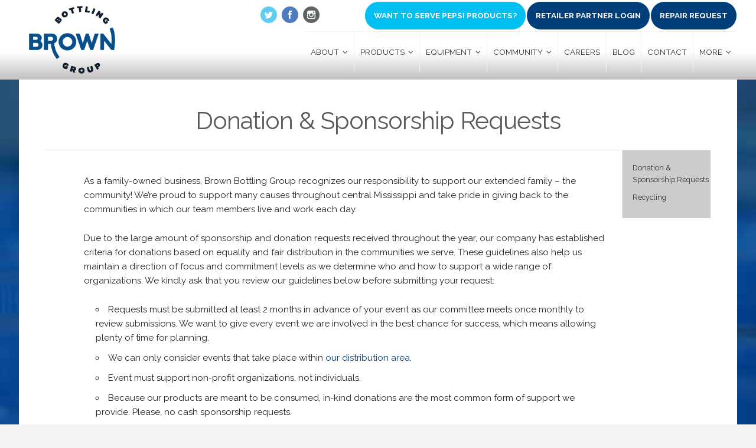

--- FILE ---
content_type: text/html; charset=UTF-8
request_url: https://www.browngroup.net/community/donation-sponsorship-requests/
body_size: 27281
content:
<!DOCTYPE html>
<html lang="en-US" class="no-js">
<head>
    <!-- Google tag (gtag.js) -->
<script async src="https://www.googletagmanager.com/gtag/js?id=G-QZ47QZ6CK1"></script>
<script>
  window.dataLayer = window.dataLayer || [];
  function gtag(){dataLayer.push(arguments);}
  gtag('js', new Date());

  gtag('config', 'G-QZ47QZ6CK1');
</script>
<!-- Google Tag Manager -->
<script>(function(w,d,s,l,i){w[l]=w[l]||[];w[l].push({'gtm.start':
new Date().getTime(),event:'gtm.js'});var f=d.getElementsByTagName(s)[0],
j=d.createElement(s),dl=l!='dataLayer'?'&l='+l:'';j.async=true;j.src=
'https://www.googletagmanager.com/gtm.js?id='+i+dl;f.parentNode.insertBefore(j,f);
})(window,document,'script','dataLayer','GTM-NR789MS2');</script>
<!-- End Google Tag Manager -->
	<meta charset="UTF-8">
	<meta name="viewport" content="width=device-width, initial-scale=1">
	<link rel="profile" href="https://gmpg.org/xfn/11">
	<link rel="pingback" href="https://www.browngroup.net/xmlrpc.php">
	<!--[if lt IE 9]>
	<script src="https://www.browngroup.net/wp-content/themes/brown/js/html5.js"></script>
	<![endif]-->
    <link href='https://fonts.googleapis.com/css?family=Kaushan+Script' rel='stylesheet' type='text/css'>
    <link href='https://fonts.googleapis.com/css?family=Raleway:400,700' rel='stylesheet' type='text/css'>
	<script>(function(html){html.className = html.className.replace(/\bno-js\b/,'js')})(document.documentElement);</script>
<meta name='robots' content='index, follow, max-image-preview:large, max-snippet:-1, max-video-preview:-1' />
<!-- Google tag (gtag.js) consent mode dataLayer added by Site Kit -->
<script type="text/javascript" id="google_gtagjs-js-consent-mode-data-layer">
/* <![CDATA[ */
window.dataLayer = window.dataLayer || [];function gtag(){dataLayer.push(arguments);}
gtag('consent', 'default', {"ad_personalization":"denied","ad_storage":"denied","ad_user_data":"denied","analytics_storage":"denied","functionality_storage":"denied","security_storage":"denied","personalization_storage":"denied","region":["AT","BE","BG","CH","CY","CZ","DE","DK","EE","ES","FI","FR","GB","GR","HR","HU","IE","IS","IT","LI","LT","LU","LV","MT","NL","NO","PL","PT","RO","SE","SI","SK"],"wait_for_update":500});
window._googlesitekitConsentCategoryMap = {"statistics":["analytics_storage"],"marketing":["ad_storage","ad_user_data","ad_personalization"],"functional":["functionality_storage","security_storage"],"preferences":["personalization_storage"]};
window._googlesitekitConsents = {"ad_personalization":"denied","ad_storage":"denied","ad_user_data":"denied","analytics_storage":"denied","functionality_storage":"denied","security_storage":"denied","personalization_storage":"denied","region":["AT","BE","BG","CH","CY","CZ","DE","DK","EE","ES","FI","FR","GB","GR","HR","HU","IE","IS","IT","LI","LT","LU","LV","MT","NL","NO","PL","PT","RO","SE","SI","SK"],"wait_for_update":500};
/* ]]> */
</script>
<!-- End Google tag (gtag.js) consent mode dataLayer added by Site Kit -->

	<!-- This site is optimized with the Yoast SEO plugin v26.5 - https://yoast.com/wordpress/plugins/seo/ -->
	<title>Donation &amp; Sponsorship Requests - Brown Bottling Group</title>
	<link rel="canonical" href="https://www.browngroup.net/community/donation-sponsorship-requests/" />
	<meta property="og:locale" content="en_US" />
	<meta property="og:type" content="article" />
	<meta property="og:title" content="Donation &amp; Sponsorship Requests - Brown Bottling Group" />
	<meta property="og:description" content="As a family-owned business, Brown Bottling Group recognizes our responsibility to support our extended family – the community! We’re proud to support many causes throughout central Mississippi and take pride in giving back to the communities in which our team members live and work each day. Due to the large amount of sponsorship and donation &hellip; Continue reading Donation &#038; Sponsorship Requests" />
	<meta property="og:url" content="https://www.browngroup.net/community/donation-sponsorship-requests/" />
	<meta property="og:site_name" content="Brown Bottling Group" />
	<meta property="article:publisher" content="https://www.facebook.com/brownbottling" />
	<meta property="article:modified_time" content="2020-05-26T21:21:49+00:00" />
	<meta property="og:image" content="https://www.browngroup.net/wp-content/uploads/2023/07/49755955_2183066415083188_367246220936085504_n.png" />
	<meta property="og:image:width" content="320" />
	<meta property="og:image:height" content="320" />
	<meta property="og:image:type" content="image/png" />
	<meta name="twitter:card" content="summary_large_image" />
	<meta name="twitter:site" content="@brownbottling" />
	<meta name="twitter:label1" content="Est. reading time" />
	<meta name="twitter:data1" content="2 minutes" />
	<script type="application/ld+json" class="yoast-schema-graph">{"@context":"https://schema.org","@graph":[{"@type":"WebPage","@id":"https://www.browngroup.net/community/donation-sponsorship-requests/","url":"https://www.browngroup.net/community/donation-sponsorship-requests/","name":"Donation & Sponsorship Requests - Brown Bottling Group","isPartOf":{"@id":"https://www.browngroup.net/#website"},"datePublished":"2020-05-26T19:35:52+00:00","dateModified":"2020-05-26T21:21:49+00:00","breadcrumb":{"@id":"https://www.browngroup.net/community/donation-sponsorship-requests/#breadcrumb"},"inLanguage":"en-US","potentialAction":[{"@type":"ReadAction","target":["https://www.browngroup.net/community/donation-sponsorship-requests/"]}]},{"@type":"BreadcrumbList","@id":"https://www.browngroup.net/community/donation-sponsorship-requests/#breadcrumb","itemListElement":[{"@type":"ListItem","position":1,"name":"Home","item":"https://www.browngroup.net/"},{"@type":"ListItem","position":2,"name":"Community","item":"https://www.browngroup.net/community/"},{"@type":"ListItem","position":3,"name":"Donation &#038; Sponsorship Requests"}]},{"@type":"WebSite","@id":"https://www.browngroup.net/#website","url":"https://www.browngroup.net/","name":"Brown Bottling Group","description":"A Mississippi business since 1971","publisher":{"@id":"https://www.browngroup.net/#organization"},"potentialAction":[{"@type":"SearchAction","target":{"@type":"EntryPoint","urlTemplate":"https://www.browngroup.net/?s={search_term_string}"},"query-input":{"@type":"PropertyValueSpecification","valueRequired":true,"valueName":"search_term_string"}}],"inLanguage":"en-US"},{"@type":"Organization","@id":"https://www.browngroup.net/#organization","name":"Brown Bottling Group","url":"https://www.browngroup.net/","logo":{"@type":"ImageObject","inLanguage":"en-US","@id":"https://www.browngroup.net/#/schema/logo/image/","url":"https://www.browngroup.net/wp-content/uploads/2025/01/cropped-Pepsi-logo.png","contentUrl":"https://www.browngroup.net/wp-content/uploads/2025/01/cropped-Pepsi-logo.png","width":512,"height":512,"caption":"Brown Bottling Group"},"image":{"@id":"https://www.browngroup.net/#/schema/logo/image/"},"sameAs":["https://www.facebook.com/brownbottling","https://x.com/brownbottling","https://www.instagram.com/brownbottling/","https://www.linkedin.com/company/pepsi-brown-bottling-group/"]}]}</script>
	<!-- / Yoast SEO plugin. -->


<link rel='dns-prefetch' href='//www.googletagmanager.com' />
<link rel='dns-prefetch' href='//maps.googleapis.com' />
<link rel='dns-prefetch' href='//fonts.googleapis.com' />
<link rel="alternate" type="application/rss+xml" title="Brown Bottling Group &raquo; Feed" href="https://www.browngroup.net/feed/" />
<link rel="alternate" type="application/rss+xml" title="Brown Bottling Group &raquo; Comments Feed" href="https://www.browngroup.net/comments/feed/" />
<link rel="alternate" title="oEmbed (JSON)" type="application/json+oembed" href="https://www.browngroup.net/wp-json/oembed/1.0/embed?url=https%3A%2F%2Fwww.browngroup.net%2Fcommunity%2Fdonation-sponsorship-requests%2F" />
<link rel="alternate" title="oEmbed (XML)" type="text/xml+oembed" href="https://www.browngroup.net/wp-json/oembed/1.0/embed?url=https%3A%2F%2Fwww.browngroup.net%2Fcommunity%2Fdonation-sponsorship-requests%2F&#038;format=xml" />
<style id='wp-img-auto-sizes-contain-inline-css' type='text/css'>
img:is([sizes=auto i],[sizes^="auto," i]){contain-intrinsic-size:3000px 1500px}
/*# sourceURL=wp-img-auto-sizes-contain-inline-css */
</style>
<link rel='stylesheet' id='sbi_styles-css' href='https://www.browngroup.net/wp-content/plugins/instagram-feed/css/sbi-styles.min.css?ver=6.10.0-b-modified-1763130387' type='text/css' media='all' />
<style id='wp-emoji-styles-inline-css' type='text/css'>

	img.wp-smiley, img.emoji {
		display: inline !important;
		border: none !important;
		box-shadow: none !important;
		height: 1em !important;
		width: 1em !important;
		margin: 0 0.07em !important;
		vertical-align: -0.1em !important;
		background: none !important;
		padding: 0 !important;
	}
/*# sourceURL=wp-emoji-styles-inline-css */
</style>
<style id='wp-block-library-inline-css' type='text/css'>
:root{--wp-block-synced-color:#7a00df;--wp-block-synced-color--rgb:122,0,223;--wp-bound-block-color:var(--wp-block-synced-color);--wp-editor-canvas-background:#ddd;--wp-admin-theme-color:#007cba;--wp-admin-theme-color--rgb:0,124,186;--wp-admin-theme-color-darker-10:#006ba1;--wp-admin-theme-color-darker-10--rgb:0,107,160.5;--wp-admin-theme-color-darker-20:#005a87;--wp-admin-theme-color-darker-20--rgb:0,90,135;--wp-admin-border-width-focus:2px}@media (min-resolution:192dpi){:root{--wp-admin-border-width-focus:1.5px}}.wp-element-button{cursor:pointer}:root .has-very-light-gray-background-color{background-color:#eee}:root .has-very-dark-gray-background-color{background-color:#313131}:root .has-very-light-gray-color{color:#eee}:root .has-very-dark-gray-color{color:#313131}:root .has-vivid-green-cyan-to-vivid-cyan-blue-gradient-background{background:linear-gradient(135deg,#00d084,#0693e3)}:root .has-purple-crush-gradient-background{background:linear-gradient(135deg,#34e2e4,#4721fb 50%,#ab1dfe)}:root .has-hazy-dawn-gradient-background{background:linear-gradient(135deg,#faaca8,#dad0ec)}:root .has-subdued-olive-gradient-background{background:linear-gradient(135deg,#fafae1,#67a671)}:root .has-atomic-cream-gradient-background{background:linear-gradient(135deg,#fdd79a,#004a59)}:root .has-nightshade-gradient-background{background:linear-gradient(135deg,#330968,#31cdcf)}:root .has-midnight-gradient-background{background:linear-gradient(135deg,#020381,#2874fc)}:root{--wp--preset--font-size--normal:16px;--wp--preset--font-size--huge:42px}.has-regular-font-size{font-size:1em}.has-larger-font-size{font-size:2.625em}.has-normal-font-size{font-size:var(--wp--preset--font-size--normal)}.has-huge-font-size{font-size:var(--wp--preset--font-size--huge)}.has-text-align-center{text-align:center}.has-text-align-left{text-align:left}.has-text-align-right{text-align:right}.has-fit-text{white-space:nowrap!important}#end-resizable-editor-section{display:none}.aligncenter{clear:both}.items-justified-left{justify-content:flex-start}.items-justified-center{justify-content:center}.items-justified-right{justify-content:flex-end}.items-justified-space-between{justify-content:space-between}.screen-reader-text{border:0;clip-path:inset(50%);height:1px;margin:-1px;overflow:hidden;padding:0;position:absolute;width:1px;word-wrap:normal!important}.screen-reader-text:focus{background-color:#ddd;clip-path:none;color:#444;display:block;font-size:1em;height:auto;left:5px;line-height:normal;padding:15px 23px 14px;text-decoration:none;top:5px;width:auto;z-index:100000}html :where(.has-border-color){border-style:solid}html :where([style*=border-top-color]){border-top-style:solid}html :where([style*=border-right-color]){border-right-style:solid}html :where([style*=border-bottom-color]){border-bottom-style:solid}html :where([style*=border-left-color]){border-left-style:solid}html :where([style*=border-width]){border-style:solid}html :where([style*=border-top-width]){border-top-style:solid}html :where([style*=border-right-width]){border-right-style:solid}html :where([style*=border-bottom-width]){border-bottom-style:solid}html :where([style*=border-left-width]){border-left-style:solid}html :where(img[class*=wp-image-]){height:auto;max-width:100%}:where(figure){margin:0 0 1em}html :where(.is-position-sticky){--wp-admin--admin-bar--position-offset:var(--wp-admin--admin-bar--height,0px)}@media screen and (max-width:600px){html :where(.is-position-sticky){--wp-admin--admin-bar--position-offset:0px}}

/*# sourceURL=wp-block-library-inline-css */
</style><link rel='stylesheet' id='wc-blocks-style-css' href='https://www.browngroup.net/wp-content/plugins/woocommerce/assets/client/blocks/wc-blocks.css?ver=wc-10.3.6-b-modified-1764767242' type='text/css' media='all' />
<style id='global-styles-inline-css' type='text/css'>
:root{--wp--preset--aspect-ratio--square: 1;--wp--preset--aspect-ratio--4-3: 4/3;--wp--preset--aspect-ratio--3-4: 3/4;--wp--preset--aspect-ratio--3-2: 3/2;--wp--preset--aspect-ratio--2-3: 2/3;--wp--preset--aspect-ratio--16-9: 16/9;--wp--preset--aspect-ratio--9-16: 9/16;--wp--preset--color--black: #000000;--wp--preset--color--cyan-bluish-gray: #abb8c3;--wp--preset--color--white: #ffffff;--wp--preset--color--pale-pink: #f78da7;--wp--preset--color--vivid-red: #cf2e2e;--wp--preset--color--luminous-vivid-orange: #ff6900;--wp--preset--color--luminous-vivid-amber: #fcb900;--wp--preset--color--light-green-cyan: #7bdcb5;--wp--preset--color--vivid-green-cyan: #00d084;--wp--preset--color--pale-cyan-blue: #8ed1fc;--wp--preset--color--vivid-cyan-blue: #0693e3;--wp--preset--color--vivid-purple: #9b51e0;--wp--preset--gradient--vivid-cyan-blue-to-vivid-purple: linear-gradient(135deg,rgb(6,147,227) 0%,rgb(155,81,224) 100%);--wp--preset--gradient--light-green-cyan-to-vivid-green-cyan: linear-gradient(135deg,rgb(122,220,180) 0%,rgb(0,208,130) 100%);--wp--preset--gradient--luminous-vivid-amber-to-luminous-vivid-orange: linear-gradient(135deg,rgb(252,185,0) 0%,rgb(255,105,0) 100%);--wp--preset--gradient--luminous-vivid-orange-to-vivid-red: linear-gradient(135deg,rgb(255,105,0) 0%,rgb(207,46,46) 100%);--wp--preset--gradient--very-light-gray-to-cyan-bluish-gray: linear-gradient(135deg,rgb(238,238,238) 0%,rgb(169,184,195) 100%);--wp--preset--gradient--cool-to-warm-spectrum: linear-gradient(135deg,rgb(74,234,220) 0%,rgb(151,120,209) 20%,rgb(207,42,186) 40%,rgb(238,44,130) 60%,rgb(251,105,98) 80%,rgb(254,248,76) 100%);--wp--preset--gradient--blush-light-purple: linear-gradient(135deg,rgb(255,206,236) 0%,rgb(152,150,240) 100%);--wp--preset--gradient--blush-bordeaux: linear-gradient(135deg,rgb(254,205,165) 0%,rgb(254,45,45) 50%,rgb(107,0,62) 100%);--wp--preset--gradient--luminous-dusk: linear-gradient(135deg,rgb(255,203,112) 0%,rgb(199,81,192) 50%,rgb(65,88,208) 100%);--wp--preset--gradient--pale-ocean: linear-gradient(135deg,rgb(255,245,203) 0%,rgb(182,227,212) 50%,rgb(51,167,181) 100%);--wp--preset--gradient--electric-grass: linear-gradient(135deg,rgb(202,248,128) 0%,rgb(113,206,126) 100%);--wp--preset--gradient--midnight: linear-gradient(135deg,rgb(2,3,129) 0%,rgb(40,116,252) 100%);--wp--preset--font-size--small: 13px;--wp--preset--font-size--medium: 20px;--wp--preset--font-size--large: 36px;--wp--preset--font-size--x-large: 42px;--wp--preset--spacing--20: 0.44rem;--wp--preset--spacing--30: 0.67rem;--wp--preset--spacing--40: 1rem;--wp--preset--spacing--50: 1.5rem;--wp--preset--spacing--60: 2.25rem;--wp--preset--spacing--70: 3.38rem;--wp--preset--spacing--80: 5.06rem;--wp--preset--shadow--natural: 6px 6px 9px rgba(0, 0, 0, 0.2);--wp--preset--shadow--deep: 12px 12px 50px rgba(0, 0, 0, 0.4);--wp--preset--shadow--sharp: 6px 6px 0px rgba(0, 0, 0, 0.2);--wp--preset--shadow--outlined: 6px 6px 0px -3px rgb(255, 255, 255), 6px 6px rgb(0, 0, 0);--wp--preset--shadow--crisp: 6px 6px 0px rgb(0, 0, 0);}:where(.is-layout-flex){gap: 0.5em;}:where(.is-layout-grid){gap: 0.5em;}body .is-layout-flex{display: flex;}.is-layout-flex{flex-wrap: wrap;align-items: center;}.is-layout-flex > :is(*, div){margin: 0;}body .is-layout-grid{display: grid;}.is-layout-grid > :is(*, div){margin: 0;}:where(.wp-block-columns.is-layout-flex){gap: 2em;}:where(.wp-block-columns.is-layout-grid){gap: 2em;}:where(.wp-block-post-template.is-layout-flex){gap: 1.25em;}:where(.wp-block-post-template.is-layout-grid){gap: 1.25em;}.has-black-color{color: var(--wp--preset--color--black) !important;}.has-cyan-bluish-gray-color{color: var(--wp--preset--color--cyan-bluish-gray) !important;}.has-white-color{color: var(--wp--preset--color--white) !important;}.has-pale-pink-color{color: var(--wp--preset--color--pale-pink) !important;}.has-vivid-red-color{color: var(--wp--preset--color--vivid-red) !important;}.has-luminous-vivid-orange-color{color: var(--wp--preset--color--luminous-vivid-orange) !important;}.has-luminous-vivid-amber-color{color: var(--wp--preset--color--luminous-vivid-amber) !important;}.has-light-green-cyan-color{color: var(--wp--preset--color--light-green-cyan) !important;}.has-vivid-green-cyan-color{color: var(--wp--preset--color--vivid-green-cyan) !important;}.has-pale-cyan-blue-color{color: var(--wp--preset--color--pale-cyan-blue) !important;}.has-vivid-cyan-blue-color{color: var(--wp--preset--color--vivid-cyan-blue) !important;}.has-vivid-purple-color{color: var(--wp--preset--color--vivid-purple) !important;}.has-black-background-color{background-color: var(--wp--preset--color--black) !important;}.has-cyan-bluish-gray-background-color{background-color: var(--wp--preset--color--cyan-bluish-gray) !important;}.has-white-background-color{background-color: var(--wp--preset--color--white) !important;}.has-pale-pink-background-color{background-color: var(--wp--preset--color--pale-pink) !important;}.has-vivid-red-background-color{background-color: var(--wp--preset--color--vivid-red) !important;}.has-luminous-vivid-orange-background-color{background-color: var(--wp--preset--color--luminous-vivid-orange) !important;}.has-luminous-vivid-amber-background-color{background-color: var(--wp--preset--color--luminous-vivid-amber) !important;}.has-light-green-cyan-background-color{background-color: var(--wp--preset--color--light-green-cyan) !important;}.has-vivid-green-cyan-background-color{background-color: var(--wp--preset--color--vivid-green-cyan) !important;}.has-pale-cyan-blue-background-color{background-color: var(--wp--preset--color--pale-cyan-blue) !important;}.has-vivid-cyan-blue-background-color{background-color: var(--wp--preset--color--vivid-cyan-blue) !important;}.has-vivid-purple-background-color{background-color: var(--wp--preset--color--vivid-purple) !important;}.has-black-border-color{border-color: var(--wp--preset--color--black) !important;}.has-cyan-bluish-gray-border-color{border-color: var(--wp--preset--color--cyan-bluish-gray) !important;}.has-white-border-color{border-color: var(--wp--preset--color--white) !important;}.has-pale-pink-border-color{border-color: var(--wp--preset--color--pale-pink) !important;}.has-vivid-red-border-color{border-color: var(--wp--preset--color--vivid-red) !important;}.has-luminous-vivid-orange-border-color{border-color: var(--wp--preset--color--luminous-vivid-orange) !important;}.has-luminous-vivid-amber-border-color{border-color: var(--wp--preset--color--luminous-vivid-amber) !important;}.has-light-green-cyan-border-color{border-color: var(--wp--preset--color--light-green-cyan) !important;}.has-vivid-green-cyan-border-color{border-color: var(--wp--preset--color--vivid-green-cyan) !important;}.has-pale-cyan-blue-border-color{border-color: var(--wp--preset--color--pale-cyan-blue) !important;}.has-vivid-cyan-blue-border-color{border-color: var(--wp--preset--color--vivid-cyan-blue) !important;}.has-vivid-purple-border-color{border-color: var(--wp--preset--color--vivid-purple) !important;}.has-vivid-cyan-blue-to-vivid-purple-gradient-background{background: var(--wp--preset--gradient--vivid-cyan-blue-to-vivid-purple) !important;}.has-light-green-cyan-to-vivid-green-cyan-gradient-background{background: var(--wp--preset--gradient--light-green-cyan-to-vivid-green-cyan) !important;}.has-luminous-vivid-amber-to-luminous-vivid-orange-gradient-background{background: var(--wp--preset--gradient--luminous-vivid-amber-to-luminous-vivid-orange) !important;}.has-luminous-vivid-orange-to-vivid-red-gradient-background{background: var(--wp--preset--gradient--luminous-vivid-orange-to-vivid-red) !important;}.has-very-light-gray-to-cyan-bluish-gray-gradient-background{background: var(--wp--preset--gradient--very-light-gray-to-cyan-bluish-gray) !important;}.has-cool-to-warm-spectrum-gradient-background{background: var(--wp--preset--gradient--cool-to-warm-spectrum) !important;}.has-blush-light-purple-gradient-background{background: var(--wp--preset--gradient--blush-light-purple) !important;}.has-blush-bordeaux-gradient-background{background: var(--wp--preset--gradient--blush-bordeaux) !important;}.has-luminous-dusk-gradient-background{background: var(--wp--preset--gradient--luminous-dusk) !important;}.has-pale-ocean-gradient-background{background: var(--wp--preset--gradient--pale-ocean) !important;}.has-electric-grass-gradient-background{background: var(--wp--preset--gradient--electric-grass) !important;}.has-midnight-gradient-background{background: var(--wp--preset--gradient--midnight) !important;}.has-small-font-size{font-size: var(--wp--preset--font-size--small) !important;}.has-medium-font-size{font-size: var(--wp--preset--font-size--medium) !important;}.has-large-font-size{font-size: var(--wp--preset--font-size--large) !important;}.has-x-large-font-size{font-size: var(--wp--preset--font-size--x-large) !important;}
/*# sourceURL=global-styles-inline-css */
</style>

<style id='classic-theme-styles-inline-css' type='text/css'>
/*! This file is auto-generated */
.wp-block-button__link{color:#fff;background-color:#32373c;border-radius:9999px;box-shadow:none;text-decoration:none;padding:calc(.667em + 2px) calc(1.333em + 2px);font-size:1.125em}.wp-block-file__button{background:#32373c;color:#fff;text-decoration:none}
/*# sourceURL=/wp-includes/css/classic-themes.min.css */
</style>
<link rel='stylesheet' id='fl-builder-layout-7243-css' href='https://www.browngroup.net/wp-content/uploads/bb-plugin/cache/7243-layout.css?ver=52f785a12ebe66aca1ae06f0b44a845c-b-modified-1764797838' type='text/css' media='all' />
<link rel='stylesheet' id='sharify-css' href='https://www.browngroup.net/wp-content/plugins/sharify/sharify-style.php?ver=d42e6dc3aa44ca28e7f528ab255ab273-b-modified-1473339364' type='text/css' media='all' />
<link rel='stylesheet' id='sharify-icon-css' href='https://www.browngroup.net/wp-content/plugins/sharify/icon/css/sharify.css?ver=d42e6dc3aa44ca28e7f528ab255ab273-b-modified-1473339364' type='text/css' media='all' />
<link rel='stylesheet' id='sharify-font-css' href='https://fonts.googleapis.com/css?family=Roboto+Condensed:400' type='text/css' media='all' />
<link rel='stylesheet' id='theme-my-login-css' href='https://www.browngroup.net/wp-content/plugins/theme-my-login/assets/styles/theme-my-login.min.css?ver=7.1.14-b-modified-1759344287' type='text/css' media='all' />
<link rel='stylesheet' id='woocommerce-layout-css' href='https://www.browngroup.net/wp-content/plugins/woocommerce/assets/css/woocommerce-layout.css?ver=10.3.6-b-modified-1764767242' type='text/css' media='all' />
<link rel='stylesheet' id='woocommerce-smallscreen-css' href='https://www.browngroup.net/wp-content/plugins/woocommerce/assets/css/woocommerce-smallscreen.css?ver=10.3.6-b-modified-1764767242' type='text/css' media='only screen and (max-width: 768px)' />
<link rel='stylesheet' id='woocommerce-general-css' href='https://www.browngroup.net/wp-content/plugins/woocommerce/assets/css/woocommerce.css?ver=10.3.6-b-modified-1764767242' type='text/css' media='all' />
<style id='woocommerce-inline-inline-css' type='text/css'>
.woocommerce form .form-row .required { visibility: visible; }
/*# sourceURL=woocommerce-inline-inline-css */
</style>
<link rel='stylesheet' id='wp-polls-css' href='https://www.browngroup.net/wp-content/plugins/wp-polls/polls-css.css?ver=2.77.3-b-modified-1737509214' type='text/css' media='all' />
<style id='wp-polls-inline-css' type='text/css'>
.wp-polls .pollbar {
	margin: 1px;
	font-size: 18px;
	line-height: 20px;
	height: 20px;
	background: #800000;
	border: 1px solid #800000;
}

/*# sourceURL=wp-polls-inline-css */
</style>
<link rel='stylesheet' id='ywau-frontend-css' href='https://www.browngroup.net/wp-content/plugins/yith-woocommerce-additional-uploads/assets/css/ywau-frontend.css?ver=d42e6dc3aa44ca28e7f528ab255ab273-b-modified-1529502463' type='text/css' media='all' />
<link rel='stylesheet' id='brands-styles-css' href='https://www.browngroup.net/wp-content/plugins/woocommerce/assets/css/brands.css?ver=10.3.6-b-modified-1764767242' type='text/css' media='all' />
<link rel='stylesheet' id='twentyfifteen-fonts-css' href='//fonts.googleapis.com/css?family=Noto+Sans%3A400italic%2C700italic%2C400%2C700%7CNoto+Serif%3A400italic%2C700italic%2C400%2C700%7CInconsolata%3A400%2C700&#038;subset=latin%2Clatin-ext' type='text/css' media='all' />
<link rel='stylesheet' id='genericons-css' href='https://www.browngroup.net/wp-content/themes/brown/genericons/genericons.css?ver=3.2-b-modified-1460143217' type='text/css' media='all' />
<link rel='stylesheet' id='twentyfifteen-style-css' href='https://www.browngroup.net/wp-content/themes/brown/style.css?b-modified=1751919882&#038;ver=6.9' type='text/css' media='all' />
<link rel='stylesheet' id='ubermenu-css' href='https://www.browngroup.net/wp-content/plugins/ubermenu/pro/assets/css/ubermenu.min.css?ver=3.2.4-b-modified-1460143204' type='text/css' media='all' />
<link rel='stylesheet' id='ubermenu-font-awesome-css' href='https://www.browngroup.net/wp-content/plugins/ubermenu/assets/css/fontawesome/css/font-awesome.min.css?ver=4.3-b-modified-1460143164' type='text/css' media='all' />
<script type="text/javascript" src="https://www.browngroup.net/wp-includes/js/jquery/jquery.min.js?ver=3.7.1" id="jquery-core-js"></script>
<script type="text/javascript" src="https://www.browngroup.net/wp-includes/js/jquery/jquery-migrate.min.js?ver=3.4.1" id="jquery-migrate-js"></script>
<script type="text/javascript" src="https://www.browngroup.net/wp-content/plugins/woocommerce/assets/js/jquery-blockui/jquery.blockUI.min.js?ver=2.7.0-wc.10.3.6-b-modified-1764767242" id="wc-jquery-blockui-js" data-wp-strategy="defer"></script>
<script type="text/javascript" id="wc-add-to-cart-js-extra">
/* <![CDATA[ */
var wc_add_to_cart_params = {"ajax_url":"/wp-admin/admin-ajax.php","wc_ajax_url":"/?wc-ajax=%%endpoint%%","i18n_view_cart":"View cart","cart_url":"https://www.browngroup.net/cart/","is_cart":"","cart_redirect_after_add":"no"};
//# sourceURL=wc-add-to-cart-js-extra
/* ]]> */
</script>
<script type="text/javascript" src="https://www.browngroup.net/wp-content/plugins/woocommerce/assets/js/frontend/add-to-cart.min.js?ver=10.3.6-b-modified-1764767242" id="wc-add-to-cart-js" defer="defer" data-wp-strategy="defer"></script>
<script type="text/javascript" src="https://www.browngroup.net/wp-content/plugins/woocommerce/assets/js/js-cookie/js.cookie.min.js?ver=2.1.4-wc.10.3.6-b-modified-1764767242" id="wc-js-cookie-js" data-wp-strategy="defer"></script>
<script type="text/javascript" src="https://www.browngroup.net/wp-content/plugins/yith-woocommerce-additional-uploads/assets/js/ywau-frontend.js?ver=d42e6dc3aa44ca28e7f528ab255ab273-b-modified-1529502463" id="ywau-frontend-js"></script>

<!-- Google tag (gtag.js) snippet added by Site Kit -->
<!-- Google Analytics snippet added by Site Kit -->
<script type="text/javascript" src="https://www.googletagmanager.com/gtag/js?id=GT-T944FKX" id="google_gtagjs-js" async></script>
<script type="text/javascript" id="google_gtagjs-js-after">
/* <![CDATA[ */
window.dataLayer = window.dataLayer || [];function gtag(){dataLayer.push(arguments);}
gtag("set","linker",{"domains":["www.browngroup.net"]});
gtag("js", new Date());
gtag("set", "developer_id.dZTNiMT", true);
gtag("config", "GT-T944FKX", {"googlesitekit_post_type":"page"});
 window._googlesitekit = window._googlesitekit || {}; window._googlesitekit.throttledEvents = []; window._googlesitekit.gtagEvent = (name, data) => { var key = JSON.stringify( { name, data } ); if ( !! window._googlesitekit.throttledEvents[ key ] ) { return; } window._googlesitekit.throttledEvents[ key ] = true; setTimeout( () => { delete window._googlesitekit.throttledEvents[ key ]; }, 5 ); gtag( "event", name, { ...data, event_source: "site-kit" } ); }; 
//# sourceURL=google_gtagjs-js-after
/* ]]> */
</script>
<link rel="https://api.w.org/" href="https://www.browngroup.net/wp-json/" /><link rel="alternate" title="JSON" type="application/json" href="https://www.browngroup.net/wp-json/wp/v2/pages/7243" /><meta name="generator" content="Site Kit by Google 1.167.0" /><style id="ubermenu-custom-generated-css">
/** UberMenu Custom Menu Styles (Customizer) **/
/* main */
.ubermenu-main.ubermenu-transition-fade .ubermenu-item .ubermenu-submenu-drop { margin-top:0; }
.ubermenu-main .ubermenu-item-level-0 > .ubermenu-target { font-size:.9em; text-transform:uppercase; color:#333333; border-left:1px solid #f2f2f2; padding-top:25px; padding-bottom:25px; padding-left:10px; padding-right:10px; }
.ubermenu-main .ubermenu-nav .ubermenu-item.ubermenu-item-level-0 > .ubermenu-target { font-weight:normal; }
.ubermenu-main .ubermenu-item-level-0.ubermenu-current-menu-item > .ubermenu-target, .ubermenu-main .ubermenu-item-level-0.ubermenu-current-menu-parent > .ubermenu-target, .ubermenu-main .ubermenu-item-level-0.ubermenu-current-menu-ancestor > .ubermenu-target { color:#00c0f3; }
.ubermenu-main .ubermenu-item.ubermenu-item-level-0 > .ubermenu-highlight { background-color:#00c0f3; background:-webkit-gradient(linear,left top,left bottom,from(#00c0f3),to(#00c0f3)); background:-webkit-linear-gradient(top,#00c0f3,#00c0f3); background:-moz-linear-gradient(top,#00c0f3,#00c0f3); background:-ms-linear-gradient(top,#00c0f3,#00c0f3); background:-o-linear-gradient(top,#00c0f3,#00c0f3); background:linear-gradient(top,#00c0f3,#00c0f3); }
.ubermenu-main.ubermenu-sub-indicators .ubermenu-item-level-0.ubermenu-has-submenu-drop > .ubermenu-target:not(.ubermenu-noindicator) { padding-right:25px; }
.ubermenu-main.ubermenu-sub-indicators .ubermenu-item-level-0.ubermenu-has-submenu-drop > .ubermenu-target.ubermenu-noindicator { padding-right:10px; }
.ubermenu-main .ubermenu-submenu .ubermenu-highlight { color:#494949; }


/* Status: Loaded from Transient */

</style>	<noscript><style>.woocommerce-product-gallery{ opacity: 1 !important; }</style></noscript>
	<link rel="icon" href="https://www.browngroup.net/wp-content/uploads/2025/01/cropped-Pepsi-logo-32x32.png" sizes="32x32" />
<link rel="icon" href="https://www.browngroup.net/wp-content/uploads/2025/01/cropped-Pepsi-logo-192x192.png" sizes="192x192" />
<link rel="apple-touch-icon" href="https://www.browngroup.net/wp-content/uploads/2025/01/cropped-Pepsi-logo-180x180.png" />
<meta name="msapplication-TileImage" content="https://www.browngroup.net/wp-content/uploads/2025/01/cropped-Pepsi-logo-270x270.png" />
	<link rel="stylesheet" type="text/css" media="all" href="https://www.browngroup.net/wp-content/themes/brown/css/respond.css" />
</head>

<body data-rsssl=1 class="wp-singular page-template-default page page-id-7243 page-child parent-pageid-28 wp-theme-brown theme-brown fl-builder fl-builder-2-9-4-1 fl-no-js woocommerce-no-js">
    <!-- Google Tag Manager (noscript) -->
<noscript><iframe src="https://www.googletagmanager.com/ns.html?id=GTMNR789MS2"
height="0" width="0" style="display:none;visibility:hidden"></iframe></noscript>
<!-- End Google Tag Manager (noscript) -->
    <div id="fb-root"></div>
<script async defer crossorigin="anonymous" src="https://connect.facebook.net/en_US/sdk.js#xfbml=1&version=v17.0&appId=218645511518259&autoLogAppEvents=1" nonce="f2LJdOVm"></script>

<div id="page" class="hfeed site">
		<header id="masthead" class="site-header clear" role="banner">
			<div class="container">
                <div class="site-branding">
                    <h1 class="site-title"><a href="https://www.browngroup.net"><img src="https://www.browngroup.net/wp-content/uploads/2024/03/brownbottling-logo-new.png" class="header-brandinglogo"/></a></h1>
                </div><!-- .site-branding -->
                <div class="navwrap columns nine ">
                	<div class="topnav">
                        <p class="requestrepairbtn"><a href="https://www.browngroup.net/equipment/repair-request-form/"> Repair Request</a></p> 
                        <p class="requestrepairbtn"><a href="https://portal.browngroup.net" target="_blank">RETAILER PARTNER LOGIN</a></p> 
                        <p class="servepepsibtn"><a href="https://www.browngroup.net/contact-info/get-in-touch/">Want to Serve Pepsi Products?</a></p> 
                    	<div class="socialhead columns three">
                            <a class="imgtxt twitter" href="https://twitter.com/brownbottling" target="_blank">Follow us on Twitter</a>
                            <a class="imgtxt facebook" href="https://www.facebook.com/brownbottling" target="_blank">Follow us on Facebook</a>
                            <a class="imgtxt instagram" href="https://www.instagram.com/brownbottling/" target="_blank">Follow us on Instagram</a>
                            
  						</div><!--end of social--> 
                    </div>
                    <nav id="primary-navigation" class="site-navigation primary-navigation clear" role="navigation">
                        
<!-- UberMenu [Configuration:main] [Theme Loc:] [Integration:api] -->
<a class="ubermenu-responsive-toggle ubermenu-responsive-toggle-main ubermenu-skin-none ubermenu-loc- ubermenu-responsive-toggle-content-align-left ubermenu-responsive-toggle-align-full " data-ubermenu-target="ubermenu-main-2"><i class="fa fa-bars"></i>Menu</a><nav id="ubermenu-main-2" class="ubermenu ubermenu-nojs ubermenu-main ubermenu-menu-2 ubermenu-responsive ubermenu-responsive-default ubermenu-responsive-collapse ubermenu-horizontal ubermenu-transition-shift ubermenu-trigger-hover_intent ubermenu-skin-none  ubermenu-bar-align-full ubermenu-items-align-left ubermenu-bound ubermenu-disable-submenu-scroll ubermenu-sub-indicators ubermenu-retractors-responsive"><ul id="ubermenu-nav-main-2" class="ubermenu-nav"><li id="menu-item-17" class="ubermenu-item ubermenu-item-type-post_type ubermenu-item-object-page ubermenu-item-has-children ubermenu-item-17 ubermenu-item-level-0 ubermenu-column ubermenu-column-auto ubermenu-has-submenu-drop ubermenu-has-submenu-mega" ><a class="ubermenu-target ubermenu-item-layout-default ubermenu-item-layout-text_only" href="https://www.browngroup.net/about/" tabindex="0"><span class="ubermenu-target-title ubermenu-target-text">About</span></a><ul class="ubermenu-submenu ubermenu-submenu-id-17 ubermenu-submenu-type-auto ubermenu-submenu-type-mega ubermenu-submenu-drop ubermenu-submenu-align-full_width" ><li id="menu-item-148" class="ubermenu-item ubermenu-item-type-post_type ubermenu-item-object-page ubermenu-item-148 ubermenu-item-auto ubermenu-item-unknown-[unk] ubermenu-item-level-1 ubermenu-column ubermenu-column-auto" ><a class="ubermenu-target ubermenu-item-layout-default ubermenu-item-layout-text_only" href="https://www.browngroup.net/about/our-vision/"><span class="ubermenu-target-title ubermenu-target-text">Our Vision</span></a></li><li id="menu-item-10402" class="ubermenu-item ubermenu-item-type-post_type ubermenu-item-object-page ubermenu-item-10402 ubermenu-item-auto ubermenu-item-unknown-[unk] ubermenu-item-level-1 ubermenu-column ubermenu-column-auto" ><a class="ubermenu-target ubermenu-item-layout-default ubermenu-item-layout-text_only" href="https://www.browngroup.net/about/our-leadership/"><span class="ubermenu-target-title ubermenu-target-text">Our Leadership</span></a></li><li id="menu-item-10112" class="ubermenu-item ubermenu-item-type-post_type ubermenu-item-object-page ubermenu-item-10112 ubermenu-item-auto ubermenu-item-unknown-[unk] ubermenu-item-level-1 ubermenu-column ubermenu-column-auto" ><a class="ubermenu-target ubermenu-item-layout-default ubermenu-item-layout-text_only" href="https://www.browngroup.net/about/business-development-team/"><span class="ubermenu-target-title ubermenu-target-text">Business Development Team</span></a></li><li id="menu-item-146" class="ubermenu-item ubermenu-item-type-post_type ubermenu-item-object-page ubermenu-item-146 ubermenu-item-auto ubermenu-item-unknown-[unk] ubermenu-item-level-1 ubermenu-column ubermenu-column-auto" ><a class="ubermenu-target ubermenu-item-layout-default ubermenu-item-layout-text_only" href="https://www.browngroup.net/about/locations/"><span class="ubermenu-target-title ubermenu-target-text">Locations</span></a></li><li id="menu-item-145" class="ubermenu-item ubermenu-item-type-post_type ubermenu-item-object-page ubermenu-item-145 ubermenu-item-auto ubermenu-item-unknown-[unk] ubermenu-item-level-1 ubermenu-column ubermenu-column-auto" ><a class="ubermenu-target ubermenu-item-layout-default ubermenu-item-layout-text_only" href="https://www.browngroup.net/about/history/"><span class="ubermenu-target-title ubermenu-target-text">History</span></a></li><li id="menu-item-205" class="ubermenu-item ubermenu-item-type-post_type ubermenu-item-object-page ubermenu-item-205 ubermenu-item-auto ubermenu-item-unknown-[unk] ubermenu-item-level-1 ubermenu-column ubermenu-column-auto" ><a class="ubermenu-target ubermenu-item-layout-default ubermenu-item-layout-text_only" href="https://www.browngroup.net/contact-us/get-in-touch/"><span class="ubermenu-target-title ubermenu-target-text">I want to serve Pepsi</span></a></li><li class="ubermenu-retractor ubermenu-retractor-mobile"><i class="fa fa-times"></i> Close</li></ul></li><li id="menu-item-20" class="ubermenu-item ubermenu-item-type-post_type ubermenu-item-object-page ubermenu-item-has-children ubermenu-item-20 ubermenu-item-level-0 ubermenu-column ubermenu-column-auto ubermenu-has-submenu-drop ubermenu-has-submenu-mega" ><a class="ubermenu-target ubermenu-item-layout-default ubermenu-item-layout-text_only" href="https://www.browngroup.net/products/" tabindex="0"><span class="ubermenu-target-title ubermenu-target-text">Products</span></a><ul class="ubermenu-submenu ubermenu-submenu-id-20 ubermenu-submenu-type-mega ubermenu-submenu-drop ubermenu-submenu-align-full_width ubermenu-submenu-content-align-center" ><li id="menu-item-84" class="ubermenu-item ubermenu-item-type-post_type ubermenu-item-object-page ubermenu-item-84 ubermenu-item-auto ubermenu-item-header ubermenu-item-level-1 ubermenu-column ubermenu-column-auto" ><a class="ubermenu-target ubermenu-target-with-image ubermenu-item-layout-image_above" href="https://www.browngroup.net/products/soft-drinks/"><img class="ubermenu-image ubermenu-image-size-full" src="https://www.browngroup.net/wp-content/uploads/2016/04/slideicons.png" width="59" height="59" alt="slideicons"  /><span class="ubermenu-target-title ubermenu-target-text">Soft Drinks</span></a></li><li id="menu-item-83" class="ubermenu-item ubermenu-item-type-post_type ubermenu-item-object-page ubermenu-item-83 ubermenu-item-auto ubermenu-item-header ubermenu-item-level-1 ubermenu-column ubermenu-column-auto" ><a class="ubermenu-target ubermenu-target-with-image ubermenu-item-layout-image_above" href="https://www.browngroup.net/products/coffee/"><img class="ubermenu-image ubermenu-image-size-full" src="https://www.browngroup.net/wp-content/uploads/2016/04/slideicons-02.png" width="59" height="59" alt="slideicons-02"  /><span class="ubermenu-target-title ubermenu-target-text">Coffee</span></a></li><li id="menu-item-82" class="ubermenu-item ubermenu-item-type-post_type ubermenu-item-object-page ubermenu-item-82 ubermenu-item-auto ubermenu-item-header ubermenu-item-level-1 ubermenu-column ubermenu-column-auto" ><a class="ubermenu-target ubermenu-target-with-image ubermenu-item-layout-image_above" href="https://www.browngroup.net/products/water/"><img class="ubermenu-image ubermenu-image-size-full" src="https://www.browngroup.net/wp-content/uploads/2016/04/slideicons-03.png" width="59" height="59" alt="slideicons-03"  /><span class="ubermenu-target-title ubermenu-target-text">Water</span></a></li><li id="menu-item-81" class="ubermenu-item ubermenu-item-type-post_type ubermenu-item-object-page ubermenu-item-81 ubermenu-item-auto ubermenu-item-header ubermenu-item-level-1 ubermenu-column ubermenu-column-auto" ><a class="ubermenu-target ubermenu-target-with-image ubermenu-item-layout-image_above" href="https://www.browngroup.net/products/energy-drinks/"><img class="ubermenu-image ubermenu-image-size-full" src="https://www.browngroup.net/wp-content/uploads/2016/04/slideicons-04.png" width="59" height="59" alt="slideicons-04"  /><span class="ubermenu-target-title ubermenu-target-text">Energy Drinks</span></a></li><li id="menu-item-80" class="ubermenu-item ubermenu-item-type-post_type ubermenu-item-object-page ubermenu-item-80 ubermenu-item-auto ubermenu-item-header ubermenu-item-level-1 ubermenu-column ubermenu-column-auto" ><a class="ubermenu-target ubermenu-target-with-image ubermenu-item-layout-image_above" href="https://www.browngroup.net/products/sports-drinks/"><img class="ubermenu-image ubermenu-image-size-full" src="https://www.browngroup.net/wp-content/uploads/2016/04/slideicons-05.png" width="59" height="59" alt="slideicons-05"  /><span class="ubermenu-target-title ubermenu-target-text">Sports Drinks</span></a></li><li id="menu-item-79" class="ubermenu-item ubermenu-item-type-post_type ubermenu-item-object-page ubermenu-item-79 ubermenu-item-auto ubermenu-item-header ubermenu-item-level-1 ubermenu-column ubermenu-column-auto" ><a class="ubermenu-target ubermenu-target-with-image ubermenu-item-layout-image_above" href="https://www.browngroup.net/products/tea/"><img class="ubermenu-image ubermenu-image-size-full" src="https://www.browngroup.net/wp-content/uploads/2016/04/slideicons-06.png" width="59" height="59" alt="slideicons-06"  /><span class="ubermenu-target-title ubermenu-target-text">Tea</span></a></li><li id="menu-item-78" class="ubermenu-item ubermenu-item-type-post_type ubermenu-item-object-page ubermenu-item-78 ubermenu-item-auto ubermenu-item-header ubermenu-item-level-1 ubermenu-column ubermenu-column-auto" ><a class="ubermenu-target ubermenu-target-with-image ubermenu-item-layout-image_above" href="https://www.browngroup.net/products/juice/"><img class="ubermenu-image ubermenu-image-size-full" src="https://www.browngroup.net/wp-content/uploads/2016/04/slideicons-07.png" width="59" height="59" alt="slideicons-07"  /><span class="ubermenu-target-title ubermenu-target-text">Juice Drinks</span></a></li><li id="menu-item-77" class="ubermenu-item ubermenu-item-type-post_type ubermenu-item-object-page ubermenu-item-77 ubermenu-item-auto ubermenu-item-header ubermenu-item-level-1 ubermenu-column ubermenu-column-auto" ><a class="ubermenu-target ubermenu-target-with-image ubermenu-item-layout-image_above" href="https://www.browngroup.net/products/more/"><img class="ubermenu-image ubermenu-image-size-full" src="https://www.browngroup.net/wp-content/uploads/2016/04/slideicons-08.png" width="59" height="59" alt="slideicons-08"  /><span class="ubermenu-target-title ubermenu-target-text">More</span></a></li><li class="ubermenu-retractor ubermenu-retractor-mobile"><i class="fa fa-times"></i> Close</li></ul></li><li id="menu-item-26" class="ubermenu-item ubermenu-item-type-post_type ubermenu-item-object-page ubermenu-item-has-children ubermenu-item-26 ubermenu-item-level-0 ubermenu-column ubermenu-column-auto ubermenu-has-submenu-drop ubermenu-has-submenu-mega" ><a class="ubermenu-target ubermenu-item-layout-default ubermenu-item-layout-text_only" href="https://www.browngroup.net/equipment/" tabindex="0"><span class="ubermenu-target-title ubermenu-target-text">Equipment</span></a><ul class="ubermenu-submenu ubermenu-submenu-id-26 ubermenu-submenu-type-auto ubermenu-submenu-type-mega ubermenu-submenu-drop ubermenu-submenu-align-full_width" ><!-- begin Tabs: [Tabs] 182 --><li id="menu-item-182" class="ubermenu-tabs menu-item-182 ubermenu-item-level-1 ubermenu-column ubermenu-column-full ubermenu-tab-layout-left ubermenu-tabs-show-default"><ul class="ubermenu-tabs-group ubermenu-column ubermenu-column-1-4 ubermenu-submenu ubermenu-submenu-id-182 ubermenu-submenu-type-auto ubermenu-submenu-type-tabs-group" ><li id="menu-item-792" class="ubermenu-tab ubermenu-item ubermenu-item-type-post_type ubermenu-item-object-page ubermenu-item-has-children ubermenu-item-792 ubermenu-item-auto ubermenu-item-unknown-[unk] ubermenu-column ubermenu-column-full ubermenu-has-submenu-drop" data-ubermenu-trigger="mouseover" ><a class="ubermenu-target ubermenu-item-layout-default ubermenu-item-layout-text_only" href="https://www.browngroup.net/equipment/coffee-tea-slush/"><span class="ubermenu-target-title ubermenu-target-text">Coffee, Tea &#038; Slush</span></a><ul class="ubermenu-tab-content-panel ubermenu-column ubermenu-column-3-4 ubermenu-submenu ubermenu-submenu-id-792 ubermenu-submenu-type-auto ubermenu-submenu-type-tab-content-panel" ><li id="menu-item-794" class="ubermenu-item ubermenu-item-type-post_type ubermenu-item-object-page ubermenu-item-794 ubermenu-item-auto ubermenu-item-unknown-[unk] ubermenu-item-level-3 ubermenu-column ubermenu-column-auto" ><a class="ubermenu-target ubermenu-target-with-image ubermenu-item-layout-image_above" href="https://www.browngroup.net/equipment/coffee-tea-slush/"><img class="ubermenu-image ubermenu-image-size-full" src="https://www.browngroup.net/wp-content/uploads/2019/10/teacoffslush.png" srcset="https://www.browngroup.net/wp-content/uploads/2019/10/teacoffslush.png 536w, https://www.browngroup.net/wp-content/uploads/2019/10/teacoffslush-300x169.png 300w" sizes="(max-width: 536px) 100vw, 536px" width="536" height="302" alt="teacoffslush"  /><span class="ubermenu-target-title ubermenu-target-text">Coffee, Tea &#038; Slush</span></a></li><li class="ubermenu-retractor ubermenu-retractor-mobile"><i class="fa fa-times"></i> Close</li></ul></li><li id="menu-item-174" class="ubermenu-tab ubermenu-item ubermenu-item-type-post_type ubermenu-item-object-page ubermenu-item-has-children ubermenu-item-174 ubermenu-item-auto ubermenu-item-unknown-[unk] ubermenu-column ubermenu-column-full ubermenu-has-submenu-drop" data-ubermenu-trigger="mouseover" ><a class="ubermenu-target ubermenu-item-layout-default ubermenu-item-layout-text_only" href="https://www.browngroup.net/equipment/fountain-2/"><span class="ubermenu-target-title ubermenu-target-text">Fountain</span></a><ul class="ubermenu-tab-content-panel ubermenu-column ubermenu-column-3-4 ubermenu-submenu ubermenu-submenu-id-174 ubermenu-submenu-type-auto ubermenu-submenu-type-tab-content-panel" ><li id="menu-item-185" class="ubermenu-item ubermenu-item-type-post_type ubermenu-item-object-page ubermenu-item-185 ubermenu-item-auto ubermenu-item-unknown-[unk] ubermenu-item-level-3 ubermenu-column ubermenu-column-auto" ><a class="ubermenu-target ubermenu-target-with-image ubermenu-item-layout-image_above" href="https://www.browngroup.net/equipment/fountain-2/"><img class="ubermenu-image ubermenu-image-size-full" src="https://www.browngroup.net/wp-content/uploads/2025/06/Updated-Drink-Fountain.png" srcset="https://www.browngroup.net/wp-content/uploads/2025/06/Updated-Drink-Fountain.png 747w, https://www.browngroup.net/wp-content/uploads/2025/06/Updated-Drink-Fountain-235x300.png 235w, https://www.browngroup.net/wp-content/uploads/2025/06/Updated-Drink-Fountain-600x765.png 600w" sizes="(max-width: 747px) 100vw, 747px" width="747" height="953" alt="Updated Drink Fountain"  /><span class="ubermenu-target-title ubermenu-target-text">Fountain</span></a></li><li class="ubermenu-retractor ubermenu-retractor-mobile"><i class="fa fa-times"></i> Close</li></ul></li><li id="menu-item-173" class="ubermenu-tab ubermenu-item ubermenu-item-type-post_type ubermenu-item-object-page ubermenu-item-has-children ubermenu-item-173 ubermenu-item-auto ubermenu-item-unknown-[unk] ubermenu-column ubermenu-column-full ubermenu-has-submenu-drop" data-ubermenu-trigger="mouseover" ><a class="ubermenu-target ubermenu-item-layout-default ubermenu-item-layout-text_only" href="https://www.browngroup.net/equipment/repair-request-form/"><span class="ubermenu-target-title ubermenu-target-text">Repair Request Form</span></a><ul class="ubermenu-tab-content-panel ubermenu-column ubermenu-column-3-4 ubermenu-submenu ubermenu-submenu-id-173 ubermenu-submenu-type-auto ubermenu-submenu-type-tab-content-panel" ><li id="menu-item-184" class="ubermenu-item ubermenu-item-type-post_type ubermenu-item-object-page ubermenu-item-184 ubermenu-item-auto ubermenu-item-unknown-[unk] ubermenu-item-level-3 ubermenu-column ubermenu-column-auto" ><a class="ubermenu-target ubermenu-target-with-image ubermenu-item-layout-image_above" href="https://www.browngroup.net/equipment/repair-request-form/"><img class="ubermenu-image ubermenu-image-size-full" src="https://www.browngroup.net/wp-content/uploads/2016/04/repairimg.jpg" srcset="https://www.browngroup.net/wp-content/uploads/2016/04/repairimg.jpg 1090w, https://www.browngroup.net/wp-content/uploads/2016/04/repairimg-600x193.jpg 600w, https://www.browngroup.net/wp-content/uploads/2016/04/repairimg-300x96.jpg 300w, https://www.browngroup.net/wp-content/uploads/2016/04/repairimg-768x247.jpg 768w, https://www.browngroup.net/wp-content/uploads/2016/04/repairimg-1024x329.jpg 1024w" sizes="(max-width: 1090px) 100vw, 1090px" width="1090" height="350" alt="repairimg"  /><span class="ubermenu-target-title ubermenu-target-text">Repair Request Form</span></a></li><li class="ubermenu-retractor ubermenu-retractor-mobile"><i class="fa fa-times"></i> Close</li></ul></li><li id="menu-item-23" class="ubermenu-tab ubermenu-item ubermenu-item-type-post_type ubermenu-item-object-page ubermenu-item-has-children ubermenu-item-23 ubermenu-item-auto ubermenu-item-unknown-[unk] ubermenu-column ubermenu-column-full ubermenu-has-submenu-drop" data-ubermenu-trigger="mouseover" ><a class="ubermenu-target ubermenu-item-layout-default ubermenu-item-layout-text_only" href="https://www.browngroup.net/equipment/vending/"><span class="ubermenu-target-title ubermenu-target-text">Vending</span></a><ul class="ubermenu-tab-content-panel ubermenu-column ubermenu-column-3-4 ubermenu-submenu ubermenu-submenu-id-23 ubermenu-submenu-type-auto ubermenu-submenu-type-tab-content-panel" ><li id="menu-item-786" class="ubermenu-item ubermenu-item-type-post_type ubermenu-item-object-page ubermenu-item-786 ubermenu-item-auto ubermenu-item-unknown-[unk] ubermenu-item-level-3 ubermenu-column ubermenu-column-auto" ><a class="ubermenu-target ubermenu-target-with-image ubermenu-item-layout-image_above" href="https://www.browngroup.net/equipment/vending/"><img class="ubermenu-image ubermenu-image-size-full" src="https://www.browngroup.net/wp-content/uploads/2016/04/vendingimg.jpg" srcset="https://www.browngroup.net/wp-content/uploads/2016/04/vendingimg.jpg 1090w, https://www.browngroup.net/wp-content/uploads/2016/04/vendingimg-600x193.jpg 600w, https://www.browngroup.net/wp-content/uploads/2016/04/vendingimg-300x96.jpg 300w, https://www.browngroup.net/wp-content/uploads/2016/04/vendingimg-768x247.jpg 768w, https://www.browngroup.net/wp-content/uploads/2016/04/vendingimg-1024x329.jpg 1024w" sizes="(max-width: 1090px) 100vw, 1090px" width="1090" height="350" alt="vendingimg"  /><span class="ubermenu-target-title ubermenu-target-text">Vending</span></a></li><li class="ubermenu-retractor ubermenu-retractor-mobile"><i class="fa fa-times"></i> Close</li></ul></li><li id="menu-item-7316" class="ubermenu-tab ubermenu-item ubermenu-item-type-post_type ubermenu-item-object-page ubermenu-item-7316 ubermenu-item-auto ubermenu-item-unknown-[unk] ubermenu-column ubermenu-column-full ubermenu-has-submenu-drop" data-ubermenu-trigger="mouseover" ><a class="ubermenu-target ubermenu-item-layout-default ubermenu-item-layout-text_only" href="https://www.browngroup.net/equipment/water-filtration-bottled-water-delivery/"><span class="ubermenu-target-title ubermenu-target-text">Water Filtration &#038; Bottled Water Delivery</span></a></li><li id="menu-item-7320" class="ubermenu-tab ubermenu-item ubermenu-item-type-post_type ubermenu-item-object-page ubermenu-item-7320 ubermenu-item-auto ubermenu-item-unknown-[unk] ubermenu-column ubermenu-column-full ubermenu-has-submenu-drop" data-ubermenu-trigger="mouseover" ><a class="ubermenu-target ubermenu-target-with-image ubermenu-item-layout-default ubermenu-item-layout-image_left" href="https://www.browngroup.net/equipment/water-filtration-bottled-water-delivery/"><img class="ubermenu-image ubermenu-image-size-full" src="https://www.browngroup.net/wp-content/uploads/2020/07/Exell-Logo-WCF-2018-e1594050801905.png" width="300" height="119" alt="Exell Logo WCF 2018"  /><span class="ubermenu-target-title ubermenu-target-text">Water Filtration &#038; Bottled Water Delivery</span></a></li></ul></li><!-- end Tabs: [Tabs] 182 --><li class="ubermenu-retractor ubermenu-retractor-mobile"><i class="fa fa-times"></i> Close</li></ul></li><li id="menu-item-29" class="ubermenu-item ubermenu-item-type-post_type ubermenu-item-object-page ubermenu-current-page-ancestor ubermenu-current-menu-ancestor ubermenu-current-menu-parent ubermenu-current-page-parent ubermenu-current_page_parent ubermenu-current_page_ancestor ubermenu-item-has-children ubermenu-item-29 ubermenu-item-level-0 ubermenu-column ubermenu-column-auto ubermenu-has-submenu-drop ubermenu-has-submenu-mega" ><a class="ubermenu-target ubermenu-item-layout-default ubermenu-item-layout-text_only" href="https://www.browngroup.net/community/" tabindex="0"><span class="ubermenu-target-title ubermenu-target-text">Community</span></a><ul class="ubermenu-submenu ubermenu-submenu-id-29 ubermenu-submenu-type-auto ubermenu-submenu-type-mega ubermenu-submenu-drop ubermenu-submenu-align-full_width" ><li id="menu-item-8748" class="ubermenu-item ubermenu-item-type-post_type ubermenu-item-object-page ubermenu-current-menu-item ubermenu-page_item ubermenu-page-item-7243 ubermenu-current_page_item ubermenu-item-8748 ubermenu-item-auto ubermenu-item-unknown-[unk] ubermenu-item-level-1 ubermenu-column ubermenu-column-auto" ><a class="ubermenu-target ubermenu-item-layout-default ubermenu-item-layout-text_only" href="https://www.browngroup.net/community/donation-sponsorship-requests/"><span class="ubermenu-target-title ubermenu-target-text">Donation &#038; Sponsorship Requests</span></a></li><li id="menu-item-171" class="ubermenu-item ubermenu-item-type-post_type ubermenu-item-object-page ubermenu-item-171 ubermenu-item-auto ubermenu-item-unknown-[unk] ubermenu-item-level-1 ubermenu-column ubermenu-column-auto" ><a class="ubermenu-target ubermenu-item-layout-default ubermenu-item-layout-text_only" href="https://www.browngroup.net/community/recycling/"><span class="ubermenu-target-title ubermenu-target-text">Recycling</span></a></li><li class="ubermenu-retractor ubermenu-retractor-mobile"><i class="fa fa-times"></i> Close</li></ul></li><li id="menu-item-150" class="ubermenu-item ubermenu-item-type-post_type ubermenu-item-object-page ubermenu-item-150 ubermenu-item-level-0 ubermenu-column ubermenu-column-auto" ><a class="ubermenu-target ubermenu-item-layout-default ubermenu-item-layout-text_only" href="https://www.browngroup.net/employment/" tabindex="0"><span class="ubermenu-target-title ubermenu-target-text">Careers</span></a></li><li id="menu-item-32" class="ubermenu-item ubermenu-item-type-taxonomy ubermenu-item-object-category ubermenu-item-32 ubermenu-item-level-0 ubermenu-column ubermenu-column-auto" ><a class="ubermenu-target ubermenu-item-layout-default ubermenu-item-layout-text_only" href="https://www.browngroup.net/category/blog/" tabindex="0"><span class="ubermenu-target-title ubermenu-target-text">Blog</span></a></li><li id="menu-item-153" class="ubermenu-item ubermenu-item-type-post_type ubermenu-item-object-page ubermenu-item-153 ubermenu-item-level-0 ubermenu-column ubermenu-column-auto" ><a class="ubermenu-target ubermenu-item-layout-default ubermenu-item-layout-text_only" href="https://www.browngroup.net/contact-us/" tabindex="0"><span class="ubermenu-target-title ubermenu-target-text">Contact</span></a></li><li id="menu-item-31" class="ubermenu-item ubermenu-item-type-custom ubermenu-item-object-custom ubermenu-item-has-children ubermenu-item-31 ubermenu-item-level-0 ubermenu-column ubermenu-column-auto ubermenu-has-submenu-drop ubermenu-has-submenu-flyout ubermenu-submenu-rtl ubermenu-submenu-reverse" ><a class="ubermenu-target ubermenu-item-layout-default ubermenu-item-layout-text_only" href="#" tabindex="0"><span class="ubermenu-target-title ubermenu-target-text">More</span></a><ul class="ubermenu-submenu ubermenu-submenu-id-31 ubermenu-submenu-type-flyout ubermenu-submenu-drop ubermenu-submenu-align-right_edge_item" ><li id="menu-item-288" class="ubermenu-item ubermenu-item-type-post_type ubermenu-item-object-page ubermenu-item-288 ubermenu-item-auto ubermenu-item-normal ubermenu-item-level-1" ><a class="ubermenu-target ubermenu-item-layout-default ubermenu-item-layout-text_only" href="https://www.browngroup.net/membership-login/"><span class="ubermenu-target-title ubermenu-target-text">Team Member Login</span></a></li><li id="menu-item-657" class="ubermenu-item ubermenu-item-type-custom ubermenu-item-object-custom ubermenu-item-657 ubermenu-item-auto ubermenu-item-normal ubermenu-item-level-1" ><a class="ubermenu-target ubermenu-item-layout-default ubermenu-item-layout-text_only" href="https://outlook.office365.com"><span class="ubermenu-target-title ubermenu-target-text">Outlook Login</span></a></li><li class="ubermenu-retractor ubermenu-retractor-mobile"><i class="fa fa-times"></i> Close</li></ul></li></ul></nav>
<!-- End UberMenu -->
                    </nav>
                </div><!--end of navwrap-->
        	</div><!--end of container-->
        </header><!-- .site-header -->
<div class="pagewrap">
	<div id="page-primary" class="content-area container">
		<main id="main" class="site-main columns twelve" role="main">
		
		<article id="post-7243" class="post-7243 page type-page status-publish hentry">
			<header class="entry-header">
				<h1 class="entry-title">Donation &#038; Sponsorship Requests</h1>			</header><!-- .entry-header -->
		
			<div class="entry-content columns ten">
            	
				<div class="fl-builder-content fl-builder-content-7243 fl-builder-content-primary fl-builder-global-templates-locked" data-post-id="7243"><div class="fl-row fl-row-fixed-width fl-row-bg-none fl-node-5ecd6a855e701 fl-row-default-height fl-row-align-center" data-node="5ecd6a855e701">
	<div class="fl-row-content-wrap">
						<div class="fl-row-content fl-row-fixed-width fl-node-content">
		
<div class="fl-col-group fl-node-5ecd6a855f9c4" data-node="5ecd6a855f9c4">
			<div class="fl-col fl-node-5ecd6a855fa4d fl-col-bg-color" data-node="5ecd6a855fa4d">
	<div class="fl-col-content fl-node-content"><div class="fl-module fl-module-rich-text fl-node-5ecd6a855e625" data-node="5ecd6a855e625">
	<div class="fl-module-content fl-node-content">
		<div class="fl-rich-text">
	<p>As a family-owned business, Brown Bottling Group recognizes our responsibility to support our extended family – the community! We’re proud to support many causes throughout central Mississippi and take pride in giving back to the communities in which our team members live and work each day.</p>
<p>Due to the large amount of sponsorship and donation requests received throughout the year, our company has established criteria for donations based on equality and fair distribution in the communities we serve. These guidelines also help us maintain a direction of focus and commitment levels as we determine who and how to support a wide range of organizations. We kindly ask that you review our guidelines below before submitting your request:</p>
<ul>
<li>Requests must be submitted at least 2 months in advance of your event as our committee meets once monthly to review submissions. We want to give every event we are involved in the best chance for success, which means allowing plenty of time for planning.</li>
<li>We can only consider events that take place within <a href="https://www.browngroup.net/about/locations/">our distribution area</a>.</li>
<li>Event must support non-profit organizations, not individuals.</li>
<li>Because our products are meant to be consumed, in-kind donations are the most common form of support we provide. Please, no cash sponsorship requests.</li>
<li>Requests must be formally submitted via the United States Postal Service on your organization’s letterhead and mailed to:<br />
Brown Bottling Group<br />
Attn: Donations/Sponsorships<br />
PO Box 3186<br />
Ridgeland, MS 39158</li>
<li>Requests must include information on the event location (venue &amp; city), expected attendance, sponsorship levels, other event sponsors and available promotional opportunities in order to be reviewed.</li>
</ul>
<p>Please keep in mind that products, brands and flavors donated are at the discretion of Brown Bottling Group based on a number of determining factors.</p>
<p>Due to the large amount of requests we receive, we may not be able to contact every group with the status of their request. If you have not heard back from us within three weeks of your event, please <a href="https://www.browngroup.net/contact-us/">contact us</a>.  Thank you and good luck with your upcoming event!</p>
</div>
	</div>
</div>
</div>
</div>
	</div>
		</div>
	</div>
</div>
</div>				
			</div><!-- .entry-content -->
            
                                                  <div class="columns two childpages">

                      <ul class="widget-subpagelist">
                        <li class="page_item page-item-7243 current_page_item"><a href="https://www.browngroup.net/community/donation-sponsorship-requests/" aria-current="page">Donation &#038; Sponsorship Requests</a></li>
<li class="page_item page-item-158"><a href="https://www.browngroup.net/community/recycling/">Recycling</a></li>
                      </ul>
                                  </div>

                		
		
		</article><!-- #post-## -->

		
		</main><!-- .site-main -->
	</div><!-- .content-area -->
</div>
</div>
	<div class="socialwrap">
    	<div class="container clear">
        	<h3 class="connecttitle">Connect with Us</h3>
            
            <div class="columns four facebookbox">
               <div class="fb-page" data-href="https://www.facebook.com/brownbottling" data-tabs="timeline" data-width="" data-height="" data-small-header="false" data-adapt-container-width="true" data-hide-cover="false" data-show-facepile="true"><blockquote cite="https://www.facebook.com/brownbottling" class="fb-xfbml-parse-ignore"><a href="https://www.facebook.com/brownbottling">Brown Bottling Group</a></blockquote></div>
            
            </div><!--end of facebook box-->
            <div class="columns four instagrambox">
            
            
<div id="sb_instagram"  class="sbi sbi_mob_col_1 sbi_tab_col_2 sbi_col_4" style="padding-bottom: 10px; width: 100%;"	 data-feedid="sbi_6291077220969496#20"  data-res="auto" data-cols="4" data-colsmobile="1" data-colstablet="2" data-num="20" data-nummobile="" data-item-padding="5"	 data-shortcode-atts="{&quot;num&quot;:&quot;9&quot;,&quot;cols&quot;:&quot;3&quot;}"  data-postid="7243" data-locatornonce="b8d7a5e659" data-imageaspectratio="1:1" data-sbi-flags="favorLocal">
	<div class="sb_instagram_header  sbi_no_avatar"   >
	<a class="sbi_header_link" target="_blank"
	   rel="nofollow noopener" href="https://www.instagram.com/brownbottling/" title="@brownbottling">
		<div class="sbi_header_text sbi_no_bio">
			<div class="sbi_header_img">
				
									<div class="sbi_header_hashtag_icon"  ><svg class="sbi_new_logo fa-instagram fa-w-14" aria-hidden="true" data-fa-processed="" aria-label="Instagram" data-prefix="fab" data-icon="instagram" role="img" viewBox="0 0 448 512">
                    <path fill="currentColor" d="M224.1 141c-63.6 0-114.9 51.3-114.9 114.9s51.3 114.9 114.9 114.9S339 319.5 339 255.9 287.7 141 224.1 141zm0 189.6c-41.1 0-74.7-33.5-74.7-74.7s33.5-74.7 74.7-74.7 74.7 33.5 74.7 74.7-33.6 74.7-74.7 74.7zm146.4-194.3c0 14.9-12 26.8-26.8 26.8-14.9 0-26.8-12-26.8-26.8s12-26.8 26.8-26.8 26.8 12 26.8 26.8zm76.1 27.2c-1.7-35.9-9.9-67.7-36.2-93.9-26.2-26.2-58-34.4-93.9-36.2-37-2.1-147.9-2.1-184.9 0-35.8 1.7-67.6 9.9-93.9 36.1s-34.4 58-36.2 93.9c-2.1 37-2.1 147.9 0 184.9 1.7 35.9 9.9 67.7 36.2 93.9s58 34.4 93.9 36.2c37 2.1 147.9 2.1 184.9 0 35.9-1.7 67.7-9.9 93.9-36.2 26.2-26.2 34.4-58 36.2-93.9 2.1-37 2.1-147.8 0-184.8zM398.8 388c-7.8 19.6-22.9 34.7-42.6 42.6-29.5 11.7-99.5 9-132.1 9s-102.7 2.6-132.1-9c-19.6-7.8-34.7-22.9-42.6-42.6-11.7-29.5-9-99.5-9-132.1s-2.6-102.7 9-132.1c7.8-19.6 22.9-34.7 42.6-42.6 29.5-11.7 99.5-9 132.1-9s102.7-2.6 132.1 9c19.6 7.8 34.7 22.9 42.6 42.6 11.7 29.5 9 99.5 9 132.1s2.7 102.7-9 132.1z"></path>
                </svg></div>
							</div>

			<div class="sbi_feedtheme_header_text">
				<h3>brownbottling</h3>
							</div>
		</div>
	</a>
</div>

	<div id="sbi_images"  style="gap: 10px;">
		<div class="sbi_item sbi_type_carousel sbi_new sbi_transition"
	id="sbi_18070679455429678" data-date="1699026784">
	<div class="sbi_photo_wrap">
		<a class="sbi_photo" href="https://www.instagram.com/p/CzMIpuvO_Bi/" target="_blank" rel="noopener nofollow"
			data-full-res="https://scontent-iad3-2.cdninstagram.com/v/t51.29350-15/398360071_859705258965364_8531504724655582197_n.jpg?_nc_cat=111&#038;ccb=1-7&#038;_nc_sid=c4dd86&#038;_nc_ohc=6trYDbNR64UAX-PztxV&#038;_nc_ht=scontent-iad3-2.cdninstagram.com&#038;edm=ANo9K5cEAAAA&#038;oh=00_AfCcW2o4Nd9zlxjs3DnwYu2Bgt391DvofvTH0dBDcISsCg&#038;oe=654CEA2F"
			data-img-src-set="{&quot;d&quot;:&quot;https:\/\/scontent-iad3-2.cdninstagram.com\/v\/t51.29350-15\/398360071_859705258965364_8531504724655582197_n.jpg?_nc_cat=111&amp;ccb=1-7&amp;_nc_sid=c4dd86&amp;_nc_ohc=6trYDbNR64UAX-PztxV&amp;_nc_ht=scontent-iad3-2.cdninstagram.com&amp;edm=ANo9K5cEAAAA&amp;oh=00_AfCcW2o4Nd9zlxjs3DnwYu2Bgt391DvofvTH0dBDcISsCg&amp;oe=654CEA2F&quot;,&quot;150&quot;:&quot;https:\/\/scontent-iad3-2.cdninstagram.com\/v\/t51.29350-15\/398360071_859705258965364_8531504724655582197_n.jpg?_nc_cat=111&amp;ccb=1-7&amp;_nc_sid=c4dd86&amp;_nc_ohc=6trYDbNR64UAX-PztxV&amp;_nc_ht=scontent-iad3-2.cdninstagram.com&amp;edm=ANo9K5cEAAAA&amp;oh=00_AfCcW2o4Nd9zlxjs3DnwYu2Bgt391DvofvTH0dBDcISsCg&amp;oe=654CEA2F&quot;,&quot;320&quot;:&quot;https:\/\/scontent-iad3-2.cdninstagram.com\/v\/t51.29350-15\/398360071_859705258965364_8531504724655582197_n.jpg?_nc_cat=111&amp;ccb=1-7&amp;_nc_sid=c4dd86&amp;_nc_ohc=6trYDbNR64UAX-PztxV&amp;_nc_ht=scontent-iad3-2.cdninstagram.com&amp;edm=ANo9K5cEAAAA&amp;oh=00_AfCcW2o4Nd9zlxjs3DnwYu2Bgt391DvofvTH0dBDcISsCg&amp;oe=654CEA2F&quot;,&quot;640&quot;:&quot;https:\/\/scontent-iad3-2.cdninstagram.com\/v\/t51.29350-15\/398360071_859705258965364_8531504724655582197_n.jpg?_nc_cat=111&amp;ccb=1-7&amp;_nc_sid=c4dd86&amp;_nc_ohc=6trYDbNR64UAX-PztxV&amp;_nc_ht=scontent-iad3-2.cdninstagram.com&amp;edm=ANo9K5cEAAAA&amp;oh=00_AfCcW2o4Nd9zlxjs3DnwYu2Bgt391DvofvTH0dBDcISsCg&amp;oe=654CEA2F&quot;}">
			<span class="sbi-screenreader">We love getting to be a part of Mistletoe each yea</span>
			<svg class="svg-inline--fa fa-clone fa-w-16 sbi_lightbox_carousel_icon" aria-hidden="true" aria-label="Clone" data-fa-proƒcessed="" data-prefix="far" data-icon="clone" role="img" xmlns="http://www.w3.org/2000/svg" viewBox="0 0 512 512">
                    <path fill="currentColor" d="M464 0H144c-26.51 0-48 21.49-48 48v48H48c-26.51 0-48 21.49-48 48v320c0 26.51 21.49 48 48 48h320c26.51 0 48-21.49 48-48v-48h48c26.51 0 48-21.49 48-48V48c0-26.51-21.49-48-48-48zM362 464H54a6 6 0 0 1-6-6V150a6 6 0 0 1 6-6h42v224c0 26.51 21.49 48 48 48h224v42a6 6 0 0 1-6 6zm96-96H150a6 6 0 0 1-6-6V54a6 6 0 0 1 6-6h308a6 6 0 0 1 6 6v308a6 6 0 0 1-6 6z"></path>
                </svg>						<img src="https://www.browngroup.net/wp-content/plugins/instagram-feed/img/placeholder.png" alt="We love getting to be a part of Mistletoe each year. If you haven’t been yet, go shop and grab a Pepsi while you’re there. 😉

#mistletoe #shoppingday #localevents #mississippi #pepsi #brownbottlinggroup" aria-hidden="true">
		</a>
	</div>
</div><div class="sbi_item sbi_type_video sbi_new sbi_transition"
	id="sbi_18008942213009259" data-date="1698862099">
	<div class="sbi_photo_wrap">
		<a class="sbi_photo" href="https://www.instagram.com/reel/CzHOgeaOr_7/" target="_blank" rel="noopener nofollow"
			data-full-res="https://scontent-iad3-2.cdninstagram.com/v/t51.29350-15/398249805_1033166901331223_6542926257538039045_n.jpg?_nc_cat=104&#038;ccb=1-7&#038;_nc_sid=c4dd86&#038;_nc_ohc=Wh5y22xpLuQAX-dAONM&#038;_nc_ht=scontent-iad3-2.cdninstagram.com&#038;edm=ANo9K5cEAAAA&#038;oh=00_AfDqoNpOH9ctDI7MbCl4XXLBePjjBXeRyycCpo_VPUgW3A&#038;oe=654E1401"
			data-img-src-set="{&quot;d&quot;:&quot;https:\/\/scontent-iad3-2.cdninstagram.com\/v\/t51.29350-15\/398249805_1033166901331223_6542926257538039045_n.jpg?_nc_cat=104&amp;ccb=1-7&amp;_nc_sid=c4dd86&amp;_nc_ohc=Wh5y22xpLuQAX-dAONM&amp;_nc_ht=scontent-iad3-2.cdninstagram.com&amp;edm=ANo9K5cEAAAA&amp;oh=00_AfDqoNpOH9ctDI7MbCl4XXLBePjjBXeRyycCpo_VPUgW3A&amp;oe=654E1401&quot;,&quot;150&quot;:&quot;https:\/\/scontent-iad3-2.cdninstagram.com\/v\/t51.29350-15\/398249805_1033166901331223_6542926257538039045_n.jpg?_nc_cat=104&amp;ccb=1-7&amp;_nc_sid=c4dd86&amp;_nc_ohc=Wh5y22xpLuQAX-dAONM&amp;_nc_ht=scontent-iad3-2.cdninstagram.com&amp;edm=ANo9K5cEAAAA&amp;oh=00_AfDqoNpOH9ctDI7MbCl4XXLBePjjBXeRyycCpo_VPUgW3A&amp;oe=654E1401&quot;,&quot;320&quot;:&quot;https:\/\/scontent-iad3-2.cdninstagram.com\/v\/t51.29350-15\/398249805_1033166901331223_6542926257538039045_n.jpg?_nc_cat=104&amp;ccb=1-7&amp;_nc_sid=c4dd86&amp;_nc_ohc=Wh5y22xpLuQAX-dAONM&amp;_nc_ht=scontent-iad3-2.cdninstagram.com&amp;edm=ANo9K5cEAAAA&amp;oh=00_AfDqoNpOH9ctDI7MbCl4XXLBePjjBXeRyycCpo_VPUgW3A&amp;oe=654E1401&quot;,&quot;640&quot;:&quot;https:\/\/scontent-iad3-2.cdninstagram.com\/v\/t51.29350-15\/398249805_1033166901331223_6542926257538039045_n.jpg?_nc_cat=104&amp;ccb=1-7&amp;_nc_sid=c4dd86&amp;_nc_ohc=Wh5y22xpLuQAX-dAONM&amp;_nc_ht=scontent-iad3-2.cdninstagram.com&amp;edm=ANo9K5cEAAAA&amp;oh=00_AfDqoNpOH9ctDI7MbCl4XXLBePjjBXeRyycCpo_VPUgW3A&amp;oe=654E1401&quot;}">
			<span class="sbi-screenreader">This giveaway is now CLOSED! Congratulations to @l</span>
						<svg style="color: rgba(255,255,255,1)" class="svg-inline--fa fa-play fa-w-14 sbi_playbtn" aria-label="Play" aria-hidden="true" data-fa-processed="" data-prefix="fa" data-icon="play" role="presentation" xmlns="http://www.w3.org/2000/svg" viewBox="0 0 448 512"><path fill="currentColor" d="M424.4 214.7L72.4 6.6C43.8-10.3 0 6.1 0 47.9V464c0 37.5 40.7 60.1 72.4 41.3l352-208c31.4-18.5 31.5-64.1 0-82.6z"></path></svg>			<img src="https://www.browngroup.net/wp-content/plugins/instagram-feed/img/placeholder.png" alt="This giveaway is now CLOSED! Congratulations to @laurencwillis11 dm to claim your prize! 

Who wants two Tickets to Friday Land Of Sweets TWEEN FASHION SHOW at Mistletoe??? 🍬👠

All you have to do is like and tag the friend you want to bring! We will announce the winner tomorrow morning! 🍬" aria-hidden="true">
		</a>
	</div>
</div><div class="sbi_item sbi_type_image sbi_new sbi_transition"
	id="sbi_18198021286286134" data-date="1698325910">
	<div class="sbi_photo_wrap">
		<a class="sbi_photo" href="https://www.instagram.com/p/Cy3P17BusxL/" target="_blank" rel="noopener nofollow"
			data-full-res="https://scontent-iad3-2.cdninstagram.com/v/t51.29350-15/395097151_652888190261228_6410850773639740360_n.jpg?_nc_cat=107&#038;ccb=1-7&#038;_nc_sid=c4dd86&#038;_nc_ohc=ZhPB3VZOqSUAX8rIkvW&#038;_nc_ht=scontent-iad3-2.cdninstagram.com&#038;edm=ANo9K5cEAAAA&#038;oh=00_AfDhthnQ8NNlhP4CqxRkgRkvXr2gbwpS1ucwVZ4Mo4PnpQ&#038;oe=654DE901"
			data-img-src-set="{&quot;d&quot;:&quot;https:\/\/scontent-iad3-2.cdninstagram.com\/v\/t51.29350-15\/395097151_652888190261228_6410850773639740360_n.jpg?_nc_cat=107&amp;ccb=1-7&amp;_nc_sid=c4dd86&amp;_nc_ohc=ZhPB3VZOqSUAX8rIkvW&amp;_nc_ht=scontent-iad3-2.cdninstagram.com&amp;edm=ANo9K5cEAAAA&amp;oh=00_AfDhthnQ8NNlhP4CqxRkgRkvXr2gbwpS1ucwVZ4Mo4PnpQ&amp;oe=654DE901&quot;,&quot;150&quot;:&quot;https:\/\/scontent-iad3-2.cdninstagram.com\/v\/t51.29350-15\/395097151_652888190261228_6410850773639740360_n.jpg?_nc_cat=107&amp;ccb=1-7&amp;_nc_sid=c4dd86&amp;_nc_ohc=ZhPB3VZOqSUAX8rIkvW&amp;_nc_ht=scontent-iad3-2.cdninstagram.com&amp;edm=ANo9K5cEAAAA&amp;oh=00_AfDhthnQ8NNlhP4CqxRkgRkvXr2gbwpS1ucwVZ4Mo4PnpQ&amp;oe=654DE901&quot;,&quot;320&quot;:&quot;https:\/\/scontent-iad3-2.cdninstagram.com\/v\/t51.29350-15\/395097151_652888190261228_6410850773639740360_n.jpg?_nc_cat=107&amp;ccb=1-7&amp;_nc_sid=c4dd86&amp;_nc_ohc=ZhPB3VZOqSUAX8rIkvW&amp;_nc_ht=scontent-iad3-2.cdninstagram.com&amp;edm=ANo9K5cEAAAA&amp;oh=00_AfDhthnQ8NNlhP4CqxRkgRkvXr2gbwpS1ucwVZ4Mo4PnpQ&amp;oe=654DE901&quot;,&quot;640&quot;:&quot;https:\/\/scontent-iad3-2.cdninstagram.com\/v\/t51.29350-15\/395097151_652888190261228_6410850773639740360_n.jpg?_nc_cat=107&amp;ccb=1-7&amp;_nc_sid=c4dd86&amp;_nc_ohc=ZhPB3VZOqSUAX8rIkvW&amp;_nc_ht=scontent-iad3-2.cdninstagram.com&amp;edm=ANo9K5cEAAAA&amp;oh=00_AfDhthnQ8NNlhP4CqxRkgRkvXr2gbwpS1ucwVZ4Mo4PnpQ&amp;oe=654DE901&quot;}">
			<span class="sbi-screenreader">Can’t have 50’s day without Pepsi and Mug floats 
</span>
									<img src="https://www.browngroup.net/wp-content/plugins/instagram-feed/img/placeholder.png" alt="Can’t have 50’s day without Pepsi and Mug floats 

#50sday #Mugfloats #pepsifloats #locallyowned #mississippi #greattasting" aria-hidden="true">
		</a>
	</div>
</div><div class="sbi_item sbi_type_image sbi_new sbi_transition"
	id="sbi_17877642383920799" data-date="1698156468">
	<div class="sbi_photo_wrap">
		<a class="sbi_photo" href="https://www.instagram.com/p/CyyMUjXAWtI/" target="_blank" rel="noopener nofollow"
			data-full-res="https://scontent-iad3-2.cdninstagram.com/v/t51.2885-15/394510991_633794522276680_4267633122353811368_n.jpg?_nc_cat=100&#038;ccb=1-7&#038;_nc_sid=c4dd86&#038;_nc_ohc=T5XjzixmzV4AX91wwD3&#038;_nc_ht=scontent-iad3-2.cdninstagram.com&#038;edm=ANo9K5cEAAAA&#038;oh=00_AfAG_02vlkGLQpTly5VfQ0cpe_K08C8cqKLszfYtzBKC_A&#038;oe=654CFEFA"
			data-img-src-set="{&quot;d&quot;:&quot;https:\/\/scontent-iad3-2.cdninstagram.com\/v\/t51.2885-15\/394510991_633794522276680_4267633122353811368_n.jpg?_nc_cat=100&amp;ccb=1-7&amp;_nc_sid=c4dd86&amp;_nc_ohc=T5XjzixmzV4AX91wwD3&amp;_nc_ht=scontent-iad3-2.cdninstagram.com&amp;edm=ANo9K5cEAAAA&amp;oh=00_AfAG_02vlkGLQpTly5VfQ0cpe_K08C8cqKLszfYtzBKC_A&amp;oe=654CFEFA&quot;,&quot;150&quot;:&quot;https:\/\/scontent-iad3-2.cdninstagram.com\/v\/t51.2885-15\/394510991_633794522276680_4267633122353811368_n.jpg?_nc_cat=100&amp;ccb=1-7&amp;_nc_sid=c4dd86&amp;_nc_ohc=T5XjzixmzV4AX91wwD3&amp;_nc_ht=scontent-iad3-2.cdninstagram.com&amp;edm=ANo9K5cEAAAA&amp;oh=00_AfAG_02vlkGLQpTly5VfQ0cpe_K08C8cqKLszfYtzBKC_A&amp;oe=654CFEFA&quot;,&quot;320&quot;:&quot;https:\/\/scontent-iad3-2.cdninstagram.com\/v\/t51.2885-15\/394510991_633794522276680_4267633122353811368_n.jpg?_nc_cat=100&amp;ccb=1-7&amp;_nc_sid=c4dd86&amp;_nc_ohc=T5XjzixmzV4AX91wwD3&amp;_nc_ht=scontent-iad3-2.cdninstagram.com&amp;edm=ANo9K5cEAAAA&amp;oh=00_AfAG_02vlkGLQpTly5VfQ0cpe_K08C8cqKLszfYtzBKC_A&amp;oe=654CFEFA&quot;,&quot;640&quot;:&quot;https:\/\/scontent-iad3-2.cdninstagram.com\/v\/t51.2885-15\/394510991_633794522276680_4267633122353811368_n.jpg?_nc_cat=100&amp;ccb=1-7&amp;_nc_sid=c4dd86&amp;_nc_ohc=T5XjzixmzV4AX91wwD3&amp;_nc_ht=scontent-iad3-2.cdninstagram.com&amp;edm=ANo9K5cEAAAA&amp;oh=00_AfAG_02vlkGLQpTly5VfQ0cpe_K08C8cqKLszfYtzBKC_A&amp;oe=654CFEFA&quot;}">
			<span class="sbi-screenreader">Team Member Spotlight:  Jalen D. Beavers! 

Jalen </span>
									<img src="https://www.browngroup.net/wp-content/plugins/instagram-feed/img/placeholder.png" alt="Team Member Spotlight:  Jalen D. Beavers! 

Jalen has been working with Brown Bottling Group in Hattiesburg, MS, for 2 years now. He said the best part about working at Brown is &quot;getting to be apart of something special.&quot; His motivation is seeing his team work hard and getting to see his daughter everyday. 
Thank you, Jalen! Brown Bottling Group is lucky to have you apart of the team!

#teamwork #brownbottlinggroup #teammemberspotlight #workinginMS #mississippi #hattiesburg  #locallyownedandoperated" aria-hidden="true">
		</a>
	</div>
</div><div class="sbi_item sbi_type_image sbi_new sbi_transition"
	id="sbi_17987295293378656" data-date="1697823881">
	<div class="sbi_photo_wrap">
		<a class="sbi_photo" href="https://www.instagram.com/p/CyoSTArOozY/" target="_blank" rel="noopener nofollow"
			data-full-res="https://scontent-iad3-2.cdninstagram.com/v/t51.29350-15/393585201_1470138223556399_3606085305764292734_n.jpg?_nc_cat=101&#038;ccb=1-7&#038;_nc_sid=c4dd86&#038;_nc_ohc=er0l2HjUyfIAX_YL2d7&#038;_nc_ht=scontent-iad3-2.cdninstagram.com&#038;edm=ANo9K5cEAAAA&#038;oh=00_AfDV7ynP3dbb79wINoD1uJAnK0LWBOuLvyNStgwXFt4wng&#038;oe=654E404A"
			data-img-src-set="{&quot;d&quot;:&quot;https:\/\/scontent-iad3-2.cdninstagram.com\/v\/t51.29350-15\/393585201_1470138223556399_3606085305764292734_n.jpg?_nc_cat=101&amp;ccb=1-7&amp;_nc_sid=c4dd86&amp;_nc_ohc=er0l2HjUyfIAX_YL2d7&amp;_nc_ht=scontent-iad3-2.cdninstagram.com&amp;edm=ANo9K5cEAAAA&amp;oh=00_AfDV7ynP3dbb79wINoD1uJAnK0LWBOuLvyNStgwXFt4wng&amp;oe=654E404A&quot;,&quot;150&quot;:&quot;https:\/\/scontent-iad3-2.cdninstagram.com\/v\/t51.29350-15\/393585201_1470138223556399_3606085305764292734_n.jpg?_nc_cat=101&amp;ccb=1-7&amp;_nc_sid=c4dd86&amp;_nc_ohc=er0l2HjUyfIAX_YL2d7&amp;_nc_ht=scontent-iad3-2.cdninstagram.com&amp;edm=ANo9K5cEAAAA&amp;oh=00_AfDV7ynP3dbb79wINoD1uJAnK0LWBOuLvyNStgwXFt4wng&amp;oe=654E404A&quot;,&quot;320&quot;:&quot;https:\/\/scontent-iad3-2.cdninstagram.com\/v\/t51.29350-15\/393585201_1470138223556399_3606085305764292734_n.jpg?_nc_cat=101&amp;ccb=1-7&amp;_nc_sid=c4dd86&amp;_nc_ohc=er0l2HjUyfIAX_YL2d7&amp;_nc_ht=scontent-iad3-2.cdninstagram.com&amp;edm=ANo9K5cEAAAA&amp;oh=00_AfDV7ynP3dbb79wINoD1uJAnK0LWBOuLvyNStgwXFt4wng&amp;oe=654E404A&quot;,&quot;640&quot;:&quot;https:\/\/scontent-iad3-2.cdninstagram.com\/v\/t51.29350-15\/393585201_1470138223556399_3606085305764292734_n.jpg?_nc_cat=101&amp;ccb=1-7&amp;_nc_sid=c4dd86&amp;_nc_ohc=er0l2HjUyfIAX_YL2d7&amp;_nc_ht=scontent-iad3-2.cdninstagram.com&amp;edm=ANo9K5cEAAAA&amp;oh=00_AfDV7ynP3dbb79wINoD1uJAnK0LWBOuLvyNStgwXFt4wng&amp;oe=654E404A&quot;}">
			<span class="sbi-screenreader">We love seeing our customers out and about with a </span>
									<img src="https://www.browngroup.net/wp-content/plugins/instagram-feed/img/placeholder.png" alt="We love seeing our customers out and about with a smile, especially when they see us! Happy Friday💙 

#brownbottling #supplying #merchandisesupervisors #happycustomers #pepsi #mississippi #bottlers" aria-hidden="true">
		</a>
	</div>
</div><div class="sbi_item sbi_type_image sbi_new sbi_transition"
	id="sbi_17996425787241077" data-date="1697642381">
	<div class="sbi_photo_wrap">
		<a class="sbi_photo" href="https://www.instagram.com/p/Cyi4HSGuexW/" target="_blank" rel="noopener nofollow"
			data-full-res="https://scontent-iad3-2.cdninstagram.com/v/t51.29350-15/393584480_1119037766168699_2603472485994552064_n.jpg?_nc_cat=106&#038;ccb=1-7&#038;_nc_sid=c4dd86&#038;_nc_ohc=sLL0XLSXU-gAX8vdsaG&#038;_nc_ht=scontent-iad3-2.cdninstagram.com&#038;edm=ANo9K5cEAAAA&#038;oh=00_AfCF9IIB3a2NW4aHzXItJw4blIV08uL959llS_aKs_o4rg&#038;oe=654D6862"
			data-img-src-set="{&quot;d&quot;:&quot;https:\/\/scontent-iad3-2.cdninstagram.com\/v\/t51.29350-15\/393584480_1119037766168699_2603472485994552064_n.jpg?_nc_cat=106&amp;ccb=1-7&amp;_nc_sid=c4dd86&amp;_nc_ohc=sLL0XLSXU-gAX8vdsaG&amp;_nc_ht=scontent-iad3-2.cdninstagram.com&amp;edm=ANo9K5cEAAAA&amp;oh=00_AfCF9IIB3a2NW4aHzXItJw4blIV08uL959llS_aKs_o4rg&amp;oe=654D6862&quot;,&quot;150&quot;:&quot;https:\/\/scontent-iad3-2.cdninstagram.com\/v\/t51.29350-15\/393584480_1119037766168699_2603472485994552064_n.jpg?_nc_cat=106&amp;ccb=1-7&amp;_nc_sid=c4dd86&amp;_nc_ohc=sLL0XLSXU-gAX8vdsaG&amp;_nc_ht=scontent-iad3-2.cdninstagram.com&amp;edm=ANo9K5cEAAAA&amp;oh=00_AfCF9IIB3a2NW4aHzXItJw4blIV08uL959llS_aKs_o4rg&amp;oe=654D6862&quot;,&quot;320&quot;:&quot;https:\/\/scontent-iad3-2.cdninstagram.com\/v\/t51.29350-15\/393584480_1119037766168699_2603472485994552064_n.jpg?_nc_cat=106&amp;ccb=1-7&amp;_nc_sid=c4dd86&amp;_nc_ohc=sLL0XLSXU-gAX8vdsaG&amp;_nc_ht=scontent-iad3-2.cdninstagram.com&amp;edm=ANo9K5cEAAAA&amp;oh=00_AfCF9IIB3a2NW4aHzXItJw4blIV08uL959llS_aKs_o4rg&amp;oe=654D6862&quot;,&quot;640&quot;:&quot;https:\/\/scontent-iad3-2.cdninstagram.com\/v\/t51.29350-15\/393584480_1119037766168699_2603472485994552064_n.jpg?_nc_cat=106&amp;ccb=1-7&amp;_nc_sid=c4dd86&amp;_nc_ohc=sLL0XLSXU-gAX8vdsaG&amp;_nc_ht=scontent-iad3-2.cdninstagram.com&amp;edm=ANo9K5cEAAAA&amp;oh=00_AfCF9IIB3a2NW4aHzXItJw4blIV08uL959llS_aKs_o4rg&amp;oe=654D6862&quot;}">
			<span class="sbi-screenreader">Snack break calls for a Mtn Dew and Cheeto Puffs💯💯</span>
									<img src="https://www.browngroup.net/wp-content/plugins/instagram-feed/img/placeholder.png" alt="Snack break calls for a Mtn Dew and Cheeto Puffs💯💯

Which Mtn Dew is your favorite? 

#mtndew #snacktime #breaktime #brownbottling #cheetos" aria-hidden="true">
		</a>
	</div>
</div><div class="sbi_item sbi_type_image sbi_new sbi_transition"
	id="sbi_18009044815855203" data-date="1697299516">
	<div class="sbi_photo_wrap">
		<a class="sbi_photo" href="https://www.instagram.com/p/CyYqH1JMpSF/" target="_blank" rel="noopener nofollow"
			data-full-res="https://scontent-iad3-2.cdninstagram.com/v/t51.2885-15/390825682_711861040983859_9189030514239068771_n.jpg?_nc_cat=109&#038;ccb=1-7&#038;_nc_sid=c4dd86&#038;_nc_ohc=u524I5T6CHoAX-XMtp8&#038;_nc_ht=scontent-iad3-2.cdninstagram.com&#038;edm=ANo9K5cEAAAA&#038;oh=00_AfCKyBNo9DQ99CD0plEbDQHkqX6r9UHr4ak-GYwzDXUCXQ&#038;oe=654E4A06"
			data-img-src-set="{&quot;d&quot;:&quot;https:\/\/scontent-iad3-2.cdninstagram.com\/v\/t51.2885-15\/390825682_711861040983859_9189030514239068771_n.jpg?_nc_cat=109&amp;ccb=1-7&amp;_nc_sid=c4dd86&amp;_nc_ohc=u524I5T6CHoAX-XMtp8&amp;_nc_ht=scontent-iad3-2.cdninstagram.com&amp;edm=ANo9K5cEAAAA&amp;oh=00_AfCKyBNo9DQ99CD0plEbDQHkqX6r9UHr4ak-GYwzDXUCXQ&amp;oe=654E4A06&quot;,&quot;150&quot;:&quot;https:\/\/scontent-iad3-2.cdninstagram.com\/v\/t51.2885-15\/390825682_711861040983859_9189030514239068771_n.jpg?_nc_cat=109&amp;ccb=1-7&amp;_nc_sid=c4dd86&amp;_nc_ohc=u524I5T6CHoAX-XMtp8&amp;_nc_ht=scontent-iad3-2.cdninstagram.com&amp;edm=ANo9K5cEAAAA&amp;oh=00_AfCKyBNo9DQ99CD0plEbDQHkqX6r9UHr4ak-GYwzDXUCXQ&amp;oe=654E4A06&quot;,&quot;320&quot;:&quot;https:\/\/scontent-iad3-2.cdninstagram.com\/v\/t51.2885-15\/390825682_711861040983859_9189030514239068771_n.jpg?_nc_cat=109&amp;ccb=1-7&amp;_nc_sid=c4dd86&amp;_nc_ohc=u524I5T6CHoAX-XMtp8&amp;_nc_ht=scontent-iad3-2.cdninstagram.com&amp;edm=ANo9K5cEAAAA&amp;oh=00_AfCKyBNo9DQ99CD0plEbDQHkqX6r9UHr4ak-GYwzDXUCXQ&amp;oe=654E4A06&quot;,&quot;640&quot;:&quot;https:\/\/scontent-iad3-2.cdninstagram.com\/v\/t51.2885-15\/390825682_711861040983859_9189030514239068771_n.jpg?_nc_cat=109&amp;ccb=1-7&amp;_nc_sid=c4dd86&amp;_nc_ohc=u524I5T6CHoAX-XMtp8&amp;_nc_ht=scontent-iad3-2.cdninstagram.com&amp;edm=ANo9K5cEAAAA&amp;oh=00_AfCKyBNo9DQ99CD0plEbDQHkqX6r9UHr4ak-GYwzDXUCXQ&amp;oe=654E4A06&quot;}">
			<span class="sbi-screenreader">What’s National Dessert Day without chocolate &amp; Dr</span>
									<img src="https://www.browngroup.net/wp-content/plugins/instagram-feed/img/placeholder.png" alt="What’s National Dessert Day without chocolate &amp; Dr Pepper? 😍

#brownbottling #drpepper #fallinmississippi #chocolatelovers" aria-hidden="true">
		</a>
	</div>
</div><div class="sbi_item sbi_type_video sbi_new sbi_transition"
	id="sbi_18030411535560864" data-date="1697218155">
	<div class="sbi_photo_wrap">
		<a class="sbi_photo" href="https://www.instagram.com/reel/CyWO4hfOXXu/" target="_blank" rel="noopener nofollow"
			data-full-res="https://scontent-iad3-2.cdninstagram.com/v/t51.36329-15/391156454_1022281325757493_3995340456921026995_n.jpg?_nc_cat=105&#038;ccb=1-7&#038;_nc_sid=c4dd86&#038;_nc_ohc=hHTGzf5agXUAX_20MJj&#038;_nc_ht=scontent-iad3-2.cdninstagram.com&#038;edm=ANo9K5cEAAAA&#038;oh=00_AfCOAF_b8dAPL3LH9P1EnemacGEdoHFlUyiaOiEU1U20-w&#038;oe=654CC10D"
			data-img-src-set="{&quot;d&quot;:&quot;https:\/\/scontent-iad3-2.cdninstagram.com\/v\/t51.36329-15\/391156454_1022281325757493_3995340456921026995_n.jpg?_nc_cat=105&amp;ccb=1-7&amp;_nc_sid=c4dd86&amp;_nc_ohc=hHTGzf5agXUAX_20MJj&amp;_nc_ht=scontent-iad3-2.cdninstagram.com&amp;edm=ANo9K5cEAAAA&amp;oh=00_AfCOAF_b8dAPL3LH9P1EnemacGEdoHFlUyiaOiEU1U20-w&amp;oe=654CC10D&quot;,&quot;150&quot;:&quot;https:\/\/scontent-iad3-2.cdninstagram.com\/v\/t51.36329-15\/391156454_1022281325757493_3995340456921026995_n.jpg?_nc_cat=105&amp;ccb=1-7&amp;_nc_sid=c4dd86&amp;_nc_ohc=hHTGzf5agXUAX_20MJj&amp;_nc_ht=scontent-iad3-2.cdninstagram.com&amp;edm=ANo9K5cEAAAA&amp;oh=00_AfCOAF_b8dAPL3LH9P1EnemacGEdoHFlUyiaOiEU1U20-w&amp;oe=654CC10D&quot;,&quot;320&quot;:&quot;https:\/\/scontent-iad3-2.cdninstagram.com\/v\/t51.36329-15\/391156454_1022281325757493_3995340456921026995_n.jpg?_nc_cat=105&amp;ccb=1-7&amp;_nc_sid=c4dd86&amp;_nc_ohc=hHTGzf5agXUAX_20MJj&amp;_nc_ht=scontent-iad3-2.cdninstagram.com&amp;edm=ANo9K5cEAAAA&amp;oh=00_AfCOAF_b8dAPL3LH9P1EnemacGEdoHFlUyiaOiEU1U20-w&amp;oe=654CC10D&quot;,&quot;640&quot;:&quot;https:\/\/scontent-iad3-2.cdninstagram.com\/v\/t51.36329-15\/391156454_1022281325757493_3995340456921026995_n.jpg?_nc_cat=105&amp;ccb=1-7&amp;_nc_sid=c4dd86&amp;_nc_ohc=hHTGzf5agXUAX_20MJj&amp;_nc_ht=scontent-iad3-2.cdninstagram.com&amp;edm=ANo9K5cEAAAA&amp;oh=00_AfCOAF_b8dAPL3LH9P1EnemacGEdoHFlUyiaOiEU1U20-w&amp;oe=654CC10D&quot;}">
			<span class="sbi-screenreader">What better way to spend the 13th than with our sp</span>
						<svg style="color: rgba(255,255,255,1)" class="svg-inline--fa fa-play fa-w-14 sbi_playbtn" aria-label="Play" aria-hidden="true" data-fa-processed="" data-prefix="fa" data-icon="play" role="presentation" xmlns="http://www.w3.org/2000/svg" viewBox="0 0 448 512"><path fill="currentColor" d="M424.4 214.7L72.4 6.6C43.8-10.3 0 6.1 0 47.9V464c0 37.5 40.7 60.1 72.4 41.3l352-208c31.4-18.5 31.5-64.1 0-82.6z"></path></svg>			<img src="https://www.browngroup.net/wp-content/plugins/instagram-feed/img/placeholder.png" alt="What better way to spend the 13th than with our spookiest of flavors👻 

Which are you choosing? 

#fridaythe13th #brownbottling #mtndew #pepsi #newlogo #starry #drpepper #spooky" aria-hidden="true">
		</a>
	</div>
</div><div class="sbi_item sbi_type_image sbi_new sbi_transition"
	id="sbi_17965758062637087" data-date="1697033400">
	<div class="sbi_photo_wrap">
		<a class="sbi_photo" href="https://www.instagram.com/p/CyQumBMMxgY/" target="_blank" rel="noopener nofollow"
			data-full-res="https://scontent-iad3-2.cdninstagram.com/v/t51.29350-15/387272702_695199382658789_3906961568915556677_n.jpg?_nc_cat=105&#038;ccb=1-7&#038;_nc_sid=c4dd86&#038;_nc_ohc=XVkgR5TbNq0AX-flaIj&#038;_nc_ht=scontent-iad3-2.cdninstagram.com&#038;edm=ANo9K5cEAAAA&#038;oh=00_AfB4bqFradmHvos11Ge1uC_diERoIDM7O7ZNmFhO6YMiZw&#038;oe=654D2026"
			data-img-src-set="{&quot;d&quot;:&quot;https:\/\/scontent-iad3-2.cdninstagram.com\/v\/t51.29350-15\/387272702_695199382658789_3906961568915556677_n.jpg?_nc_cat=105&amp;ccb=1-7&amp;_nc_sid=c4dd86&amp;_nc_ohc=XVkgR5TbNq0AX-flaIj&amp;_nc_ht=scontent-iad3-2.cdninstagram.com&amp;edm=ANo9K5cEAAAA&amp;oh=00_AfB4bqFradmHvos11Ge1uC_diERoIDM7O7ZNmFhO6YMiZw&amp;oe=654D2026&quot;,&quot;150&quot;:&quot;https:\/\/scontent-iad3-2.cdninstagram.com\/v\/t51.29350-15\/387272702_695199382658789_3906961568915556677_n.jpg?_nc_cat=105&amp;ccb=1-7&amp;_nc_sid=c4dd86&amp;_nc_ohc=XVkgR5TbNq0AX-flaIj&amp;_nc_ht=scontent-iad3-2.cdninstagram.com&amp;edm=ANo9K5cEAAAA&amp;oh=00_AfB4bqFradmHvos11Ge1uC_diERoIDM7O7ZNmFhO6YMiZw&amp;oe=654D2026&quot;,&quot;320&quot;:&quot;https:\/\/scontent-iad3-2.cdninstagram.com\/v\/t51.29350-15\/387272702_695199382658789_3906961568915556677_n.jpg?_nc_cat=105&amp;ccb=1-7&amp;_nc_sid=c4dd86&amp;_nc_ohc=XVkgR5TbNq0AX-flaIj&amp;_nc_ht=scontent-iad3-2.cdninstagram.com&amp;edm=ANo9K5cEAAAA&amp;oh=00_AfB4bqFradmHvos11Ge1uC_diERoIDM7O7ZNmFhO6YMiZw&amp;oe=654D2026&quot;,&quot;640&quot;:&quot;https:\/\/scontent-iad3-2.cdninstagram.com\/v\/t51.29350-15\/387272702_695199382658789_3906961568915556677_n.jpg?_nc_cat=105&amp;ccb=1-7&amp;_nc_sid=c4dd86&amp;_nc_ohc=XVkgR5TbNq0AX-flaIj&amp;_nc_ht=scontent-iad3-2.cdninstagram.com&amp;edm=ANo9K5cEAAAA&amp;oh=00_AfB4bqFradmHvos11Ge1uC_diERoIDM7O7ZNmFhO6YMiZw&amp;oe=654D2026&quot;}">
			<span class="sbi-screenreader">This cooler weather is making us want an arctic vi</span>
									<img src="https://www.browngroup.net/wp-content/plugins/instagram-feed/img/placeholder.png" alt="This cooler weather is making us want an arctic vibe 🥶

Anyone else? 👋" aria-hidden="true">
		</a>
	</div>
</div><div class="sbi_item sbi_type_image sbi_new sbi_transition"
	id="sbi_17984852321425940" data-date="1696968304">
	<div class="sbi_photo_wrap">
		<a class="sbi_photo" href="https://www.instagram.com/p/CyOyNVYsSZp/" target="_blank" rel="noopener nofollow"
			data-full-res="https://scontent-iad3-2.cdninstagram.com/v/t51.2885-15/387628624_2033020880388035_3441796253289511941_n.jpg?_nc_cat=100&#038;ccb=1-7&#038;_nc_sid=c4dd86&#038;_nc_ohc=r1b2eaBIsBEAX8TOit2&#038;_nc_ht=scontent-iad3-2.cdninstagram.com&#038;edm=ANo9K5cEAAAA&#038;oh=00_AfCQYE-Vd-AWbFnI32EvioE2yaRLP1wj2CHiAX02z16mOg&#038;oe=654D58BA"
			data-img-src-set="{&quot;d&quot;:&quot;https:\/\/scontent-iad3-2.cdninstagram.com\/v\/t51.2885-15\/387628624_2033020880388035_3441796253289511941_n.jpg?_nc_cat=100&amp;ccb=1-7&amp;_nc_sid=c4dd86&amp;_nc_ohc=r1b2eaBIsBEAX8TOit2&amp;_nc_ht=scontent-iad3-2.cdninstagram.com&amp;edm=ANo9K5cEAAAA&amp;oh=00_AfCQYE-Vd-AWbFnI32EvioE2yaRLP1wj2CHiAX02z16mOg&amp;oe=654D58BA&quot;,&quot;150&quot;:&quot;https:\/\/scontent-iad3-2.cdninstagram.com\/v\/t51.2885-15\/387628624_2033020880388035_3441796253289511941_n.jpg?_nc_cat=100&amp;ccb=1-7&amp;_nc_sid=c4dd86&amp;_nc_ohc=r1b2eaBIsBEAX8TOit2&amp;_nc_ht=scontent-iad3-2.cdninstagram.com&amp;edm=ANo9K5cEAAAA&amp;oh=00_AfCQYE-Vd-AWbFnI32EvioE2yaRLP1wj2CHiAX02z16mOg&amp;oe=654D58BA&quot;,&quot;320&quot;:&quot;https:\/\/scontent-iad3-2.cdninstagram.com\/v\/t51.2885-15\/387628624_2033020880388035_3441796253289511941_n.jpg?_nc_cat=100&amp;ccb=1-7&amp;_nc_sid=c4dd86&amp;_nc_ohc=r1b2eaBIsBEAX8TOit2&amp;_nc_ht=scontent-iad3-2.cdninstagram.com&amp;edm=ANo9K5cEAAAA&amp;oh=00_AfCQYE-Vd-AWbFnI32EvioE2yaRLP1wj2CHiAX02z16mOg&amp;oe=654D58BA&quot;,&quot;640&quot;:&quot;https:\/\/scontent-iad3-2.cdninstagram.com\/v\/t51.2885-15\/387628624_2033020880388035_3441796253289511941_n.jpg?_nc_cat=100&amp;ccb=1-7&amp;_nc_sid=c4dd86&amp;_nc_ohc=r1b2eaBIsBEAX8TOit2&amp;_nc_ht=scontent-iad3-2.cdninstagram.com&amp;edm=ANo9K5cEAAAA&amp;oh=00_AfCQYE-Vd-AWbFnI32EvioE2yaRLP1wj2CHiAX02z16mOg&amp;oe=654D58BA&quot;}">
			<span class="sbi-screenreader">We heard it was fall. Time to bring out the hats a</span>
									<img src="https://www.browngroup.net/wp-content/plugins/instagram-feed/img/placeholder.png" alt="We heard it was fall. Time to bring out the hats and scarves... not to mention our Canada Dry🤩🍂

#fall #canadadry #finallycoolerweather #brownbottling #mississippi #mississippiweather" aria-hidden="true">
		</a>
	</div>
</div><div class="sbi_item sbi_type_video sbi_new sbi_transition"
	id="sbi_18206055568261356" data-date="1696942748">
	<div class="sbi_photo_wrap">
		<a class="sbi_photo" href="https://www.instagram.com/reel/CyOBouSuRhK/" target="_blank" rel="noopener nofollow"
			data-full-res="https://scontent-iad3-2.cdninstagram.com/v/t51.36329-15/387749554_862689155215952_3829580118949691917_n.jpg?_nc_cat=103&#038;ccb=1-7&#038;_nc_sid=c4dd86&#038;_nc_ohc=Yot4mJCmRTUAX-MpiQL&#038;_nc_ht=scontent-iad3-2.cdninstagram.com&#038;edm=ANo9K5cEAAAA&#038;oh=00_AfANzVRwKK5pgCTWaNGMoRdXKxTvU3Tve6hTNRcGPC1wnQ&#038;oe=654CA132"
			data-img-src-set="{&quot;d&quot;:&quot;https:\/\/scontent-iad3-2.cdninstagram.com\/v\/t51.36329-15\/387749554_862689155215952_3829580118949691917_n.jpg?_nc_cat=103&amp;ccb=1-7&amp;_nc_sid=c4dd86&amp;_nc_ohc=Yot4mJCmRTUAX-MpiQL&amp;_nc_ht=scontent-iad3-2.cdninstagram.com&amp;edm=ANo9K5cEAAAA&amp;oh=00_AfANzVRwKK5pgCTWaNGMoRdXKxTvU3Tve6hTNRcGPC1wnQ&amp;oe=654CA132&quot;,&quot;150&quot;:&quot;https:\/\/scontent-iad3-2.cdninstagram.com\/v\/t51.36329-15\/387749554_862689155215952_3829580118949691917_n.jpg?_nc_cat=103&amp;ccb=1-7&amp;_nc_sid=c4dd86&amp;_nc_ohc=Yot4mJCmRTUAX-MpiQL&amp;_nc_ht=scontent-iad3-2.cdninstagram.com&amp;edm=ANo9K5cEAAAA&amp;oh=00_AfANzVRwKK5pgCTWaNGMoRdXKxTvU3Tve6hTNRcGPC1wnQ&amp;oe=654CA132&quot;,&quot;320&quot;:&quot;https:\/\/scontent-iad3-2.cdninstagram.com\/v\/t51.36329-15\/387749554_862689155215952_3829580118949691917_n.jpg?_nc_cat=103&amp;ccb=1-7&amp;_nc_sid=c4dd86&amp;_nc_ohc=Yot4mJCmRTUAX-MpiQL&amp;_nc_ht=scontent-iad3-2.cdninstagram.com&amp;edm=ANo9K5cEAAAA&amp;oh=00_AfANzVRwKK5pgCTWaNGMoRdXKxTvU3Tve6hTNRcGPC1wnQ&amp;oe=654CA132&quot;,&quot;640&quot;:&quot;https:\/\/scontent-iad3-2.cdninstagram.com\/v\/t51.36329-15\/387749554_862689155215952_3829580118949691917_n.jpg?_nc_cat=103&amp;ccb=1-7&amp;_nc_sid=c4dd86&amp;_nc_ohc=Yot4mJCmRTUAX-MpiQL&amp;_nc_ht=scontent-iad3-2.cdninstagram.com&amp;edm=ANo9K5cEAAAA&amp;oh=00_AfANzVRwKK5pgCTWaNGMoRdXKxTvU3Tve6hTNRcGPC1wnQ&amp;oe=654CA132&quot;}">
			<span class="sbi-screenreader">Get that clean crisp taste in every sip with STARR</span>
						<svg style="color: rgba(255,255,255,1)" class="svg-inline--fa fa-play fa-w-14 sbi_playbtn" aria-label="Play" aria-hidden="true" data-fa-processed="" data-prefix="fa" data-icon="play" role="presentation" xmlns="http://www.w3.org/2000/svg" viewBox="0 0 448 512"><path fill="currentColor" d="M424.4 214.7L72.4 6.6C43.8-10.3 0 6.1 0 47.9V464c0 37.5 40.7 60.1 72.4 41.3l352-208c31.4-18.5 31.5-64.1 0-82.6z"></path></svg>			<img src="https://www.browngroup.net/wp-content/plugins/instagram-feed/img/placeholder.png" alt="Get that clean crisp taste in every sip with STARRY🤩

#starry #crisptaste #brownbottling #refreshing #greattaste #mississippi #tryit" aria-hidden="true">
		</a>
	</div>
</div><div class="sbi_item sbi_type_image sbi_new sbi_transition"
	id="sbi_17998895762172565" data-date="1696622729">
	<div class="sbi_photo_wrap">
		<a class="sbi_photo" href="https://www.instagram.com/p/CyEfD3vPpgG/" target="_blank" rel="noopener nofollow"
			data-full-res="https://scontent-iad3-2.cdninstagram.com/v/t51.2885-15/386557207_283304701215811_4332233726729336463_n.jpg?_nc_cat=103&#038;ccb=1-7&#038;_nc_sid=c4dd86&#038;_nc_ohc=b7VB5RL6T68AX8y85JW&#038;_nc_ht=scontent-iad3-2.cdninstagram.com&#038;edm=ANo9K5cEAAAA&#038;oh=00_AfD4lLTicdMsKl44LEzgD1eP0hkSyZtT8gz3YTXs_E4wQg&#038;oe=654D5F44"
			data-img-src-set="{&quot;d&quot;:&quot;https:\/\/scontent-iad3-2.cdninstagram.com\/v\/t51.2885-15\/386557207_283304701215811_4332233726729336463_n.jpg?_nc_cat=103&amp;ccb=1-7&amp;_nc_sid=c4dd86&amp;_nc_ohc=b7VB5RL6T68AX8y85JW&amp;_nc_ht=scontent-iad3-2.cdninstagram.com&amp;edm=ANo9K5cEAAAA&amp;oh=00_AfD4lLTicdMsKl44LEzgD1eP0hkSyZtT8gz3YTXs_E4wQg&amp;oe=654D5F44&quot;,&quot;150&quot;:&quot;https:\/\/scontent-iad3-2.cdninstagram.com\/v\/t51.2885-15\/386557207_283304701215811_4332233726729336463_n.jpg?_nc_cat=103&amp;ccb=1-7&amp;_nc_sid=c4dd86&amp;_nc_ohc=b7VB5RL6T68AX8y85JW&amp;_nc_ht=scontent-iad3-2.cdninstagram.com&amp;edm=ANo9K5cEAAAA&amp;oh=00_AfD4lLTicdMsKl44LEzgD1eP0hkSyZtT8gz3YTXs_E4wQg&amp;oe=654D5F44&quot;,&quot;320&quot;:&quot;https:\/\/scontent-iad3-2.cdninstagram.com\/v\/t51.2885-15\/386557207_283304701215811_4332233726729336463_n.jpg?_nc_cat=103&amp;ccb=1-7&amp;_nc_sid=c4dd86&amp;_nc_ohc=b7VB5RL6T68AX8y85JW&amp;_nc_ht=scontent-iad3-2.cdninstagram.com&amp;edm=ANo9K5cEAAAA&amp;oh=00_AfD4lLTicdMsKl44LEzgD1eP0hkSyZtT8gz3YTXs_E4wQg&amp;oe=654D5F44&quot;,&quot;640&quot;:&quot;https:\/\/scontent-iad3-2.cdninstagram.com\/v\/t51.2885-15\/386557207_283304701215811_4332233726729336463_n.jpg?_nc_cat=103&amp;ccb=1-7&amp;_nc_sid=c4dd86&amp;_nc_ohc=b7VB5RL6T68AX8y85JW&amp;_nc_ht=scontent-iad3-2.cdninstagram.com&amp;edm=ANo9K5cEAAAA&amp;oh=00_AfD4lLTicdMsKl44LEzgD1eP0hkSyZtT8gz3YTXs_E4wQg&amp;oe=654D5F44&quot;}">
			<span class="sbi-screenreader">Whether you&#039;re watching or playing football grab a</span>
									<img src="https://www.browngroup.net/wp-content/plugins/instagram-feed/img/placeholder.png" alt="Whether you&#039;re watching or playing football grab a C4. Stay fueled with a frozen bombsicle!🏈

#C4 #C4Energy #brownbottling #Energythathits #mississippi" aria-hidden="true">
		</a>
	</div>
</div><div class="sbi_item sbi_type_image sbi_new sbi_transition"
	id="sbi_17994744755068442" data-date="1696526509">
	<div class="sbi_photo_wrap">
		<a class="sbi_photo" href="https://www.instagram.com/p/CyBnwaYO6je/" target="_blank" rel="noopener nofollow"
			data-full-res="https://scontent-iad3-2.cdninstagram.com/v/t51.29350-15/386403281_2128387187494103_1200785995028038088_n.jpg?_nc_cat=110&#038;ccb=1-7&#038;_nc_sid=c4dd86&#038;_nc_ohc=eXP8o8j-rGwAX8PsaZS&#038;_nc_ht=scontent-iad3-2.cdninstagram.com&#038;edm=ANo9K5cEAAAA&#038;oh=00_AfBMiKfMkLeIFT55ETdhXYF0a_XnKx5QKxtn8f8UXE4b0w&#038;oe=654D9A3E"
			data-img-src-set="{&quot;d&quot;:&quot;https:\/\/scontent-iad3-2.cdninstagram.com\/v\/t51.29350-15\/386403281_2128387187494103_1200785995028038088_n.jpg?_nc_cat=110&amp;ccb=1-7&amp;_nc_sid=c4dd86&amp;_nc_ohc=eXP8o8j-rGwAX8PsaZS&amp;_nc_ht=scontent-iad3-2.cdninstagram.com&amp;edm=ANo9K5cEAAAA&amp;oh=00_AfBMiKfMkLeIFT55ETdhXYF0a_XnKx5QKxtn8f8UXE4b0w&amp;oe=654D9A3E&quot;,&quot;150&quot;:&quot;https:\/\/scontent-iad3-2.cdninstagram.com\/v\/t51.29350-15\/386403281_2128387187494103_1200785995028038088_n.jpg?_nc_cat=110&amp;ccb=1-7&amp;_nc_sid=c4dd86&amp;_nc_ohc=eXP8o8j-rGwAX8PsaZS&amp;_nc_ht=scontent-iad3-2.cdninstagram.com&amp;edm=ANo9K5cEAAAA&amp;oh=00_AfBMiKfMkLeIFT55ETdhXYF0a_XnKx5QKxtn8f8UXE4b0w&amp;oe=654D9A3E&quot;,&quot;320&quot;:&quot;https:\/\/scontent-iad3-2.cdninstagram.com\/v\/t51.29350-15\/386403281_2128387187494103_1200785995028038088_n.jpg?_nc_cat=110&amp;ccb=1-7&amp;_nc_sid=c4dd86&amp;_nc_ohc=eXP8o8j-rGwAX8PsaZS&amp;_nc_ht=scontent-iad3-2.cdninstagram.com&amp;edm=ANo9K5cEAAAA&amp;oh=00_AfBMiKfMkLeIFT55ETdhXYF0a_XnKx5QKxtn8f8UXE4b0w&amp;oe=654D9A3E&quot;,&quot;640&quot;:&quot;https:\/\/scontent-iad3-2.cdninstagram.com\/v\/t51.29350-15\/386403281_2128387187494103_1200785995028038088_n.jpg?_nc_cat=110&amp;ccb=1-7&amp;_nc_sid=c4dd86&amp;_nc_ohc=eXP8o8j-rGwAX8PsaZS&amp;_nc_ht=scontent-iad3-2.cdninstagram.com&amp;edm=ANo9K5cEAAAA&amp;oh=00_AfBMiKfMkLeIFT55ETdhXYF0a_XnKx5QKxtn8f8UXE4b0w&amp;oe=654D9A3E&quot;}">
			<span class="sbi-screenreader">SpoOoOky season is here🎃

What should we be for Ha</span>
									<img src="https://www.browngroup.net/wp-content/plugins/instagram-feed/img/placeholder.png" alt="SpoOoOky season is here🎃

What should we be for Halloween? 

#halloween #brownbottling #spookyseason #pepsi #pepsizerosugar" aria-hidden="true">
		</a>
	</div>
</div><div class="sbi_item sbi_type_image sbi_new sbi_transition"
	id="sbi_18020080804779876" data-date="1696427126">
	<div class="sbi_photo_wrap">
		<a class="sbi_photo" href="https://www.instagram.com/p/Cx-qJ9Ys3pl/" target="_blank" rel="noopener nofollow"
			data-full-res="https://scontent-iad3-2.cdninstagram.com/v/t51.2885-15/386593934_1542996033119993_8075823587509129232_n.jpg?_nc_cat=105&#038;ccb=1-7&#038;_nc_sid=c4dd86&#038;_nc_ohc=JTFNMhdFdg0AX_CueoG&#038;_nc_ht=scontent-iad3-2.cdninstagram.com&#038;edm=ANo9K5cEAAAA&#038;oh=00_AfBqbMSGly7TBZP2l-5iF8Ve6Dcf5bNFqm5z1eJRknuVUw&#038;oe=654DA4E7"
			data-img-src-set="{&quot;d&quot;:&quot;https:\/\/scontent-iad3-2.cdninstagram.com\/v\/t51.2885-15\/386593934_1542996033119993_8075823587509129232_n.jpg?_nc_cat=105&amp;ccb=1-7&amp;_nc_sid=c4dd86&amp;_nc_ohc=JTFNMhdFdg0AX_CueoG&amp;_nc_ht=scontent-iad3-2.cdninstagram.com&amp;edm=ANo9K5cEAAAA&amp;oh=00_AfBqbMSGly7TBZP2l-5iF8Ve6Dcf5bNFqm5z1eJRknuVUw&amp;oe=654DA4E7&quot;,&quot;150&quot;:&quot;https:\/\/scontent-iad3-2.cdninstagram.com\/v\/t51.2885-15\/386593934_1542996033119993_8075823587509129232_n.jpg?_nc_cat=105&amp;ccb=1-7&amp;_nc_sid=c4dd86&amp;_nc_ohc=JTFNMhdFdg0AX_CueoG&amp;_nc_ht=scontent-iad3-2.cdninstagram.com&amp;edm=ANo9K5cEAAAA&amp;oh=00_AfBqbMSGly7TBZP2l-5iF8Ve6Dcf5bNFqm5z1eJRknuVUw&amp;oe=654DA4E7&quot;,&quot;320&quot;:&quot;https:\/\/scontent-iad3-2.cdninstagram.com\/v\/t51.2885-15\/386593934_1542996033119993_8075823587509129232_n.jpg?_nc_cat=105&amp;ccb=1-7&amp;_nc_sid=c4dd86&amp;_nc_ohc=JTFNMhdFdg0AX_CueoG&amp;_nc_ht=scontent-iad3-2.cdninstagram.com&amp;edm=ANo9K5cEAAAA&amp;oh=00_AfBqbMSGly7TBZP2l-5iF8Ve6Dcf5bNFqm5z1eJRknuVUw&amp;oe=654DA4E7&quot;,&quot;640&quot;:&quot;https:\/\/scontent-iad3-2.cdninstagram.com\/v\/t51.2885-15\/386593934_1542996033119993_8075823587509129232_n.jpg?_nc_cat=105&amp;ccb=1-7&amp;_nc_sid=c4dd86&amp;_nc_ohc=JTFNMhdFdg0AX_CueoG&amp;_nc_ht=scontent-iad3-2.cdninstagram.com&amp;edm=ANo9K5cEAAAA&amp;oh=00_AfBqbMSGly7TBZP2l-5iF8Ve6Dcf5bNFqm5z1eJRknuVUw&amp;oe=654DA4E7&quot;}">
			<span class="sbi-screenreader">Fall is here and what better flavors to choose fro</span>
									<img src="https://www.browngroup.net/wp-content/plugins/instagram-feed/img/placeholder.png" alt="Fall is here and what better flavors to choose from than Fantasy Vibe and Tropical Vibe? 🍂🎃

What flavor are you choosing to stay fueled? 

#fantasyvibe #tropicalvibe #mississippi #fallishere #brownbottling #celisus #stayenergized" aria-hidden="true">
		</a>
	</div>
</div><div class="sbi_item sbi_type_image sbi_new sbi_transition"
	id="sbi_18006962803841815" data-date="1695992157">
	<div class="sbi_photo_wrap">
		<a class="sbi_photo" href="https://www.instagram.com/p/Cxxsj3_O7Us/" target="_blank" rel="noopener nofollow"
			data-full-res="https://scontent-iad3-2.cdninstagram.com/v/t51.29350-15/383424543_860673401863914_3636440813439115683_n.jpg?_nc_cat=105&#038;ccb=1-7&#038;_nc_sid=c4dd86&#038;_nc_ohc=vKWmORQhgykAX_RVXCj&#038;_nc_ht=scontent-iad3-2.cdninstagram.com&#038;edm=ANo9K5cEAAAA&#038;oh=00_AfDAurGhR6ij6EAMd96HmQqXALCTL0RkJ7gwqd9kNVZKSA&#038;oe=654CE8C3"
			data-img-src-set="{&quot;d&quot;:&quot;https:\/\/scontent-iad3-2.cdninstagram.com\/v\/t51.29350-15\/383424543_860673401863914_3636440813439115683_n.jpg?_nc_cat=105&amp;ccb=1-7&amp;_nc_sid=c4dd86&amp;_nc_ohc=vKWmORQhgykAX_RVXCj&amp;_nc_ht=scontent-iad3-2.cdninstagram.com&amp;edm=ANo9K5cEAAAA&amp;oh=00_AfDAurGhR6ij6EAMd96HmQqXALCTL0RkJ7gwqd9kNVZKSA&amp;oe=654CE8C3&quot;,&quot;150&quot;:&quot;https:\/\/scontent-iad3-2.cdninstagram.com\/v\/t51.29350-15\/383424543_860673401863914_3636440813439115683_n.jpg?_nc_cat=105&amp;ccb=1-7&amp;_nc_sid=c4dd86&amp;_nc_ohc=vKWmORQhgykAX_RVXCj&amp;_nc_ht=scontent-iad3-2.cdninstagram.com&amp;edm=ANo9K5cEAAAA&amp;oh=00_AfDAurGhR6ij6EAMd96HmQqXALCTL0RkJ7gwqd9kNVZKSA&amp;oe=654CE8C3&quot;,&quot;320&quot;:&quot;https:\/\/scontent-iad3-2.cdninstagram.com\/v\/t51.29350-15\/383424543_860673401863914_3636440813439115683_n.jpg?_nc_cat=105&amp;ccb=1-7&amp;_nc_sid=c4dd86&amp;_nc_ohc=vKWmORQhgykAX_RVXCj&amp;_nc_ht=scontent-iad3-2.cdninstagram.com&amp;edm=ANo9K5cEAAAA&amp;oh=00_AfDAurGhR6ij6EAMd96HmQqXALCTL0RkJ7gwqd9kNVZKSA&amp;oe=654CE8C3&quot;,&quot;640&quot;:&quot;https:\/\/scontent-iad3-2.cdninstagram.com\/v\/t51.29350-15\/383424543_860673401863914_3636440813439115683_n.jpg?_nc_cat=105&amp;ccb=1-7&amp;_nc_sid=c4dd86&amp;_nc_ohc=vKWmORQhgykAX_RVXCj&amp;_nc_ht=scontent-iad3-2.cdninstagram.com&amp;edm=ANo9K5cEAAAA&amp;oh=00_AfDAurGhR6ij6EAMd96HmQqXALCTL0RkJ7gwqd9kNVZKSA&amp;oe=654CE8C3&quot;}">
			<span class="sbi-screenreader">2023 Mtn Dew VooDew Mystery Flavor reveal: Cherry </span>
									<img src="https://www.browngroup.net/wp-content/plugins/instagram-feed/img/placeholder.png" alt="2023 Mtn Dew VooDew Mystery Flavor reveal: Cherry flavored Air Heads 

Did you guess it? If you haven’t yet, get one today! 

#newflavor #mysterydrink #voodew #mtndew #brownbottling #mississippi" aria-hidden="true">
		</a>
	</div>
</div><div class="sbi_item sbi_type_image sbi_new sbi_transition"
	id="sbi_17991306752511318" data-date="1695912300">
	<div class="sbi_photo_wrap">
		<a class="sbi_photo" href="https://www.instagram.com/p/CxvUSYyuQZQ/" target="_blank" rel="noopener nofollow"
			data-full-res="https://scontent-iad3-2.cdninstagram.com/v/t51.29350-15/384784212_330343359495383_6003288277495708482_n.jpg?_nc_cat=100&#038;ccb=1-7&#038;_nc_sid=c4dd86&#038;_nc_ohc=BQUeRX08KngAX8dIbuF&#038;_nc_ht=scontent-iad3-2.cdninstagram.com&#038;edm=ANo9K5cEAAAA&#038;oh=00_AfB6pr7gHFx5TJu-WAK0u7sSqF2Gw0jMaQhmMTKQpShyow&#038;oe=654D3624"
			data-img-src-set="{&quot;d&quot;:&quot;https:\/\/scontent-iad3-2.cdninstagram.com\/v\/t51.29350-15\/384784212_330343359495383_6003288277495708482_n.jpg?_nc_cat=100&amp;ccb=1-7&amp;_nc_sid=c4dd86&amp;_nc_ohc=BQUeRX08KngAX8dIbuF&amp;_nc_ht=scontent-iad3-2.cdninstagram.com&amp;edm=ANo9K5cEAAAA&amp;oh=00_AfB6pr7gHFx5TJu-WAK0u7sSqF2Gw0jMaQhmMTKQpShyow&amp;oe=654D3624&quot;,&quot;150&quot;:&quot;https:\/\/scontent-iad3-2.cdninstagram.com\/v\/t51.29350-15\/384784212_330343359495383_6003288277495708482_n.jpg?_nc_cat=100&amp;ccb=1-7&amp;_nc_sid=c4dd86&amp;_nc_ohc=BQUeRX08KngAX8dIbuF&amp;_nc_ht=scontent-iad3-2.cdninstagram.com&amp;edm=ANo9K5cEAAAA&amp;oh=00_AfB6pr7gHFx5TJu-WAK0u7sSqF2Gw0jMaQhmMTKQpShyow&amp;oe=654D3624&quot;,&quot;320&quot;:&quot;https:\/\/scontent-iad3-2.cdninstagram.com\/v\/t51.29350-15\/384784212_330343359495383_6003288277495708482_n.jpg?_nc_cat=100&amp;ccb=1-7&amp;_nc_sid=c4dd86&amp;_nc_ohc=BQUeRX08KngAX8dIbuF&amp;_nc_ht=scontent-iad3-2.cdninstagram.com&amp;edm=ANo9K5cEAAAA&amp;oh=00_AfB6pr7gHFx5TJu-WAK0u7sSqF2Gw0jMaQhmMTKQpShyow&amp;oe=654D3624&quot;,&quot;640&quot;:&quot;https:\/\/scontent-iad3-2.cdninstagram.com\/v\/t51.29350-15\/384784212_330343359495383_6003288277495708482_n.jpg?_nc_cat=100&amp;ccb=1-7&amp;_nc_sid=c4dd86&amp;_nc_ohc=BQUeRX08KngAX8dIbuF&amp;_nc_ht=scontent-iad3-2.cdninstagram.com&amp;edm=ANo9K5cEAAAA&amp;oh=00_AfB6pr7gHFx5TJu-WAK0u7sSqF2Gw0jMaQhmMTKQpShyow&amp;oe=654D3624&quot;}">
			<span class="sbi-screenreader">Would you try?? 

#pepsi #pepsi125 #newdrinkidea #</span>
									<img src="https://www.browngroup.net/wp-content/plugins/instagram-feed/img/placeholder.png" alt="Would you try?? 

#pepsi #pepsi125 #newdrinkidea #yumorno #mississippi #brownbottling" aria-hidden="true">
		</a>
	</div>
</div><div class="sbi_item sbi_type_carousel sbi_new sbi_transition"
	id="sbi_18004946549003416" data-date="1695824526">
	<div class="sbi_photo_wrap">
		<a class="sbi_photo" href="https://www.instagram.com/p/Cxss1JoMRD5/" target="_blank" rel="noopener nofollow"
			data-full-res="https://scontent-iad3-2.cdninstagram.com/v/t51.29350-15/382960200_280049664979009_3597988824441351271_n.jpg?_nc_cat=110&#038;ccb=1-7&#038;_nc_sid=c4dd86&#038;_nc_ohc=a56U1IGRDZ8AX8Woi5Y&#038;_nc_ht=scontent-iad3-2.cdninstagram.com&#038;edm=ANo9K5cEAAAA&#038;oh=00_AfBEJZ5rtIw8-lJ5CEcfg4obX4U9uJOZpic4kCUFWxS3_Q&#038;oe=654D80A2"
			data-img-src-set="{&quot;d&quot;:&quot;https:\/\/scontent-iad3-2.cdninstagram.com\/v\/t51.29350-15\/382960200_280049664979009_3597988824441351271_n.jpg?_nc_cat=110&amp;ccb=1-7&amp;_nc_sid=c4dd86&amp;_nc_ohc=a56U1IGRDZ8AX8Woi5Y&amp;_nc_ht=scontent-iad3-2.cdninstagram.com&amp;edm=ANo9K5cEAAAA&amp;oh=00_AfBEJZ5rtIw8-lJ5CEcfg4obX4U9uJOZpic4kCUFWxS3_Q&amp;oe=654D80A2&quot;,&quot;150&quot;:&quot;https:\/\/scontent-iad3-2.cdninstagram.com\/v\/t51.29350-15\/382960200_280049664979009_3597988824441351271_n.jpg?_nc_cat=110&amp;ccb=1-7&amp;_nc_sid=c4dd86&amp;_nc_ohc=a56U1IGRDZ8AX8Woi5Y&amp;_nc_ht=scontent-iad3-2.cdninstagram.com&amp;edm=ANo9K5cEAAAA&amp;oh=00_AfBEJZ5rtIw8-lJ5CEcfg4obX4U9uJOZpic4kCUFWxS3_Q&amp;oe=654D80A2&quot;,&quot;320&quot;:&quot;https:\/\/scontent-iad3-2.cdninstagram.com\/v\/t51.29350-15\/382960200_280049664979009_3597988824441351271_n.jpg?_nc_cat=110&amp;ccb=1-7&amp;_nc_sid=c4dd86&amp;_nc_ohc=a56U1IGRDZ8AX8Woi5Y&amp;_nc_ht=scontent-iad3-2.cdninstagram.com&amp;edm=ANo9K5cEAAAA&amp;oh=00_AfBEJZ5rtIw8-lJ5CEcfg4obX4U9uJOZpic4kCUFWxS3_Q&amp;oe=654D80A2&quot;,&quot;640&quot;:&quot;https:\/\/scontent-iad3-2.cdninstagram.com\/v\/t51.29350-15\/382960200_280049664979009_3597988824441351271_n.jpg?_nc_cat=110&amp;ccb=1-7&amp;_nc_sid=c4dd86&amp;_nc_ohc=a56U1IGRDZ8AX8Woi5Y&amp;_nc_ht=scontent-iad3-2.cdninstagram.com&amp;edm=ANo9K5cEAAAA&amp;oh=00_AfBEJZ5rtIw8-lJ5CEcfg4obX4U9uJOZpic4kCUFWxS3_Q&amp;oe=654D80A2&quot;}">
			<span class="sbi-screenreader">What a great night celebrating Frank Thompson and </span>
			<svg class="svg-inline--fa fa-clone fa-w-16 sbi_lightbox_carousel_icon" aria-hidden="true" aria-label="Clone" data-fa-proƒcessed="" data-prefix="far" data-icon="clone" role="img" xmlns="http://www.w3.org/2000/svg" viewBox="0 0 512 512">
                    <path fill="currentColor" d="M464 0H144c-26.51 0-48 21.49-48 48v48H48c-26.51 0-48 21.49-48 48v320c0 26.51 21.49 48 48 48h320c26.51 0 48-21.49 48-48v-48h48c26.51 0 48-21.49 48-48V48c0-26.51-21.49-48-48-48zM362 464H54a6 6 0 0 1-6-6V150a6 6 0 0 1 6-6h42v224c0 26.51 21.49 48 48 48h224v42a6 6 0 0 1-6 6zm96-96H150a6 6 0 0 1-6-6V54a6 6 0 0 1 6-6h308a6 6 0 0 1 6 6v308a6 6 0 0 1-6 6z"></path>
                </svg>						<img src="https://www.browngroup.net/wp-content/plugins/instagram-feed/img/placeholder.png" alt="What a great night celebrating Frank Thompson and Michael Fields getting inducted into the Sports Hall of Fame! 

We couldn’t miss the chance to watch our Brown Bottling Group Alumni accept such an amazing award. We are so proud of the both of you. 

#sportshalloffame #brownbottlinggroup #locallyownedandoperated #brownbottlinggroup #jsutigers" aria-hidden="true">
		</a>
	</div>
</div><div class="sbi_item sbi_type_image sbi_new sbi_transition"
	id="sbi_18286865872127510" data-date="1695737282">
	<div class="sbi_photo_wrap">
		<a class="sbi_photo" href="https://www.instagram.com/p/CxqGHigMTrx/" target="_blank" rel="noopener nofollow"
			data-full-res="https://scontent-iad3-2.cdninstagram.com/v/t51.2885-15/383985420_244764348561584_971308718247913022_n.jpg?_nc_cat=105&#038;ccb=1-7&#038;_nc_sid=c4dd86&#038;_nc_ohc=mmvCcpM17yAAX9mE_3A&#038;_nc_ht=scontent-iad3-2.cdninstagram.com&#038;edm=ANo9K5cEAAAA&#038;oh=00_AfB0HOdZIUwGoJLdfB1XWmttPkYtvhk9FkyM3s_R1I6auQ&#038;oe=654C977D"
			data-img-src-set="{&quot;d&quot;:&quot;https:\/\/scontent-iad3-2.cdninstagram.com\/v\/t51.2885-15\/383985420_244764348561584_971308718247913022_n.jpg?_nc_cat=105&amp;ccb=1-7&amp;_nc_sid=c4dd86&amp;_nc_ohc=mmvCcpM17yAAX9mE_3A&amp;_nc_ht=scontent-iad3-2.cdninstagram.com&amp;edm=ANo9K5cEAAAA&amp;oh=00_AfB0HOdZIUwGoJLdfB1XWmttPkYtvhk9FkyM3s_R1I6auQ&amp;oe=654C977D&quot;,&quot;150&quot;:&quot;https:\/\/scontent-iad3-2.cdninstagram.com\/v\/t51.2885-15\/383985420_244764348561584_971308718247913022_n.jpg?_nc_cat=105&amp;ccb=1-7&amp;_nc_sid=c4dd86&amp;_nc_ohc=mmvCcpM17yAAX9mE_3A&amp;_nc_ht=scontent-iad3-2.cdninstagram.com&amp;edm=ANo9K5cEAAAA&amp;oh=00_AfB0HOdZIUwGoJLdfB1XWmttPkYtvhk9FkyM3s_R1I6auQ&amp;oe=654C977D&quot;,&quot;320&quot;:&quot;https:\/\/scontent-iad3-2.cdninstagram.com\/v\/t51.2885-15\/383985420_244764348561584_971308718247913022_n.jpg?_nc_cat=105&amp;ccb=1-7&amp;_nc_sid=c4dd86&amp;_nc_ohc=mmvCcpM17yAAX9mE_3A&amp;_nc_ht=scontent-iad3-2.cdninstagram.com&amp;edm=ANo9K5cEAAAA&amp;oh=00_AfB0HOdZIUwGoJLdfB1XWmttPkYtvhk9FkyM3s_R1I6auQ&amp;oe=654C977D&quot;,&quot;640&quot;:&quot;https:\/\/scontent-iad3-2.cdninstagram.com\/v\/t51.2885-15\/383985420_244764348561584_971308718247913022_n.jpg?_nc_cat=105&amp;ccb=1-7&amp;_nc_sid=c4dd86&amp;_nc_ohc=mmvCcpM17yAAX9mE_3A&amp;_nc_ht=scontent-iad3-2.cdninstagram.com&amp;edm=ANo9K5cEAAAA&amp;oh=00_AfB0HOdZIUwGoJLdfB1XWmttPkYtvhk9FkyM3s_R1I6auQ&amp;oe=654C977D&quot;}">
			<span class="sbi-screenreader">So many personalities, which are you? 

We think w</span>
									<img src="https://www.browngroup.net/wp-content/plugins/instagram-feed/img/placeholder.png" alt="So many personalities, which are you? 

We think we&#039;re all of them 💯

#personality #brownbottling #drpepper #fansville #drpepperlover #drinklocal #brownbottling" aria-hidden="true">
		</a>
	</div>
</div><div class="sbi_item sbi_type_image sbi_new sbi_transition"
	id="sbi_18001288672931294" data-date="1695477857">
	<div class="sbi_photo_wrap">
		<a class="sbi_photo" href="https://www.instagram.com/p/CxiXcMes5Yr/" target="_blank" rel="noopener nofollow"
			data-full-res="https://scontent-iad3-2.cdninstagram.com/v/t51.2885-15/381259251_752426879976691_7535414118223651750_n.jpg?_nc_cat=110&#038;ccb=1-7&#038;_nc_sid=c4dd86&#038;_nc_ohc=gQmt2ONfR5UAX_8XAIp&#038;_nc_ht=scontent-iad3-2.cdninstagram.com&#038;edm=ANo9K5cEAAAA&#038;oh=00_AfBIdia_BLQZGvpYEAiSjliiPnWxWEZZrVIPidQoiHaO8Q&#038;oe=654CCA4B"
			data-img-src-set="{&quot;d&quot;:&quot;https:\/\/scontent-iad3-2.cdninstagram.com\/v\/t51.2885-15\/381259251_752426879976691_7535414118223651750_n.jpg?_nc_cat=110&amp;ccb=1-7&amp;_nc_sid=c4dd86&amp;_nc_ohc=gQmt2ONfR5UAX_8XAIp&amp;_nc_ht=scontent-iad3-2.cdninstagram.com&amp;edm=ANo9K5cEAAAA&amp;oh=00_AfBIdia_BLQZGvpYEAiSjliiPnWxWEZZrVIPidQoiHaO8Q&amp;oe=654CCA4B&quot;,&quot;150&quot;:&quot;https:\/\/scontent-iad3-2.cdninstagram.com\/v\/t51.2885-15\/381259251_752426879976691_7535414118223651750_n.jpg?_nc_cat=110&amp;ccb=1-7&amp;_nc_sid=c4dd86&amp;_nc_ohc=gQmt2ONfR5UAX_8XAIp&amp;_nc_ht=scontent-iad3-2.cdninstagram.com&amp;edm=ANo9K5cEAAAA&amp;oh=00_AfBIdia_BLQZGvpYEAiSjliiPnWxWEZZrVIPidQoiHaO8Q&amp;oe=654CCA4B&quot;,&quot;320&quot;:&quot;https:\/\/scontent-iad3-2.cdninstagram.com\/v\/t51.2885-15\/381259251_752426879976691_7535414118223651750_n.jpg?_nc_cat=110&amp;ccb=1-7&amp;_nc_sid=c4dd86&amp;_nc_ohc=gQmt2ONfR5UAX_8XAIp&amp;_nc_ht=scontent-iad3-2.cdninstagram.com&amp;edm=ANo9K5cEAAAA&amp;oh=00_AfBIdia_BLQZGvpYEAiSjliiPnWxWEZZrVIPidQoiHaO8Q&amp;oe=654CCA4B&quot;,&quot;640&quot;:&quot;https:\/\/scontent-iad3-2.cdninstagram.com\/v\/t51.2885-15\/381259251_752426879976691_7535414118223651750_n.jpg?_nc_cat=110&amp;ccb=1-7&amp;_nc_sid=c4dd86&amp;_nc_ohc=gQmt2ONfR5UAX_8XAIp&amp;_nc_ht=scontent-iad3-2.cdninstagram.com&amp;edm=ANo9K5cEAAAA&amp;oh=00_AfBIdia_BLQZGvpYEAiSjliiPnWxWEZZrVIPidQoiHaO8Q&amp;oe=654CCA4B&quot;}">
			<span class="sbi-screenreader">Get yourself ready for a football weekend with you</span>
									<img src="https://www.browngroup.net/wp-content/plugins/instagram-feed/img/placeholder.png" alt="Get yourself ready for a football weekend with your favorite Celsius! Which vibes are you going for today? 🏈😆

#brownbottlinggroup #Celsius #footballseason #drinklocal #mississippi" aria-hidden="true">
		</a>
	</div>
</div><div class="sbi_item sbi_type_image sbi_new sbi_transition"
	id="sbi_18005365207955098" data-date="1694810752">
	<div class="sbi_photo_wrap">
		<a class="sbi_photo" href="https://www.instagram.com/p/CxOfNYZOzMY/" target="_blank" rel="noopener nofollow"
			data-full-res="https://scontent-iad3-2.cdninstagram.com/v/t51.29350-15/378572053_1010466876744215_3043688867656764550_n.jpg?_nc_cat=101&#038;ccb=1-7&#038;_nc_sid=c4dd86&#038;_nc_ohc=9lLku54oy-oAX-O1TCW&#038;_nc_ht=scontent-iad3-2.cdninstagram.com&#038;edm=ANo9K5cEAAAA&#038;oh=00_AfD3PL_j8tm-HWFQE06g6pu7pW--bUt6wFZlEaiJQr5mJQ&#038;oe=654CA3E9"
			data-img-src-set="{&quot;d&quot;:&quot;https:\/\/scontent-iad3-2.cdninstagram.com\/v\/t51.29350-15\/378572053_1010466876744215_3043688867656764550_n.jpg?_nc_cat=101&amp;ccb=1-7&amp;_nc_sid=c4dd86&amp;_nc_ohc=9lLku54oy-oAX-O1TCW&amp;_nc_ht=scontent-iad3-2.cdninstagram.com&amp;edm=ANo9K5cEAAAA&amp;oh=00_AfD3PL_j8tm-HWFQE06g6pu7pW--bUt6wFZlEaiJQr5mJQ&amp;oe=654CA3E9&quot;,&quot;150&quot;:&quot;https:\/\/scontent-iad3-2.cdninstagram.com\/v\/t51.29350-15\/378572053_1010466876744215_3043688867656764550_n.jpg?_nc_cat=101&amp;ccb=1-7&amp;_nc_sid=c4dd86&amp;_nc_ohc=9lLku54oy-oAX-O1TCW&amp;_nc_ht=scontent-iad3-2.cdninstagram.com&amp;edm=ANo9K5cEAAAA&amp;oh=00_AfD3PL_j8tm-HWFQE06g6pu7pW--bUt6wFZlEaiJQr5mJQ&amp;oe=654CA3E9&quot;,&quot;320&quot;:&quot;https:\/\/scontent-iad3-2.cdninstagram.com\/v\/t51.29350-15\/378572053_1010466876744215_3043688867656764550_n.jpg?_nc_cat=101&amp;ccb=1-7&amp;_nc_sid=c4dd86&amp;_nc_ohc=9lLku54oy-oAX-O1TCW&amp;_nc_ht=scontent-iad3-2.cdninstagram.com&amp;edm=ANo9K5cEAAAA&amp;oh=00_AfD3PL_j8tm-HWFQE06g6pu7pW--bUt6wFZlEaiJQr5mJQ&amp;oe=654CA3E9&quot;,&quot;640&quot;:&quot;https:\/\/scontent-iad3-2.cdninstagram.com\/v\/t51.29350-15\/378572053_1010466876744215_3043688867656764550_n.jpg?_nc_cat=101&amp;ccb=1-7&amp;_nc_sid=c4dd86&amp;_nc_ohc=9lLku54oy-oAX-O1TCW&amp;_nc_ht=scontent-iad3-2.cdninstagram.com&amp;edm=ANo9K5cEAAAA&amp;oh=00_AfD3PL_j8tm-HWFQE06g6pu7pW--bUt6wFZlEaiJQr5mJQ&amp;oe=654CA3E9&quot;}">
			<span class="sbi-screenreader">Just a few of our many drivers that we appreciate </span>
									<img src="https://www.browngroup.net/wp-content/plugins/instagram-feed/img/placeholder.png" alt="Just a few of our many drivers that we appreciate so much. Not to mention our Safety Manager who makes sure our drivers are being safe and smart on the roads. 

Happy National Truck Driver Appreciation Week! 💙

#truckdriver #brownbottlinggroup #thankyou #saftey #gooddrivers" aria-hidden="true">
		</a>
	</div>
</div>	</div>

	<div id="sbi_load" >

			<button class="sbi_load_btn"
			type="button" >
			<span class="sbi_btn_text" >Load More...</span>
			<span class="sbi_loader sbi_hidden" style="background-color: rgb(255, 255, 255);" aria-hidden="true"></span>
		</button>
	
			<span class="sbi_follow_btn" >
			<a target="_blank"
				rel="nofollow noopener"  href="https://www.instagram.com/brownbottling/">
				<svg class="svg-inline--fa fa-instagram fa-w-14" aria-hidden="true" data-fa-processed="" aria-label="Instagram" data-prefix="fab" data-icon="instagram" role="img" viewBox="0 0 448 512">
                    <path fill="currentColor" d="M224.1 141c-63.6 0-114.9 51.3-114.9 114.9s51.3 114.9 114.9 114.9S339 319.5 339 255.9 287.7 141 224.1 141zm0 189.6c-41.1 0-74.7-33.5-74.7-74.7s33.5-74.7 74.7-74.7 74.7 33.5 74.7 74.7-33.6 74.7-74.7 74.7zm146.4-194.3c0 14.9-12 26.8-26.8 26.8-14.9 0-26.8-12-26.8-26.8s12-26.8 26.8-26.8 26.8 12 26.8 26.8zm76.1 27.2c-1.7-35.9-9.9-67.7-36.2-93.9-26.2-26.2-58-34.4-93.9-36.2-37-2.1-147.9-2.1-184.9 0-35.8 1.7-67.6 9.9-93.9 36.1s-34.4 58-36.2 93.9c-2.1 37-2.1 147.9 0 184.9 1.7 35.9 9.9 67.7 36.2 93.9s58 34.4 93.9 36.2c37 2.1 147.9 2.1 184.9 0 35.9-1.7 67.7-9.9 93.9-36.2 26.2-26.2 34.4-58 36.2-93.9 2.1-37 2.1-147.8 0-184.8zM398.8 388c-7.8 19.6-22.9 34.7-42.6 42.6-29.5 11.7-99.5 9-132.1 9s-102.7 2.6-132.1-9c-19.6-7.8-34.7-22.9-42.6-42.6-11.7-29.5-9-99.5-9-132.1s-2.6-102.7 9-132.1c7.8-19.6 22.9-34.7 42.6-42.6 29.5-11.7 99.5-9 132.1-9s102.7-2.6 132.1 9c19.6 7.8 34.7 22.9 42.6 42.6 11.7 29.5 9 99.5 9 132.1s2.7 102.7-9 132.1z"></path>
                </svg>				<span>Follow on Instagram</span>
			</a>
		</span>
	
</div>
		<span class="sbi_resized_image_data" data-feed-id="sbi_6291077220969496#20"
		  data-resized="{&quot;18005365207955098&quot;:{&quot;id&quot;:&quot;378572053_1010466876744215_3043688867656764550_n&quot;,&quot;ratio&quot;:&quot;1.00&quot;,&quot;sizes&quot;:{&quot;full&quot;:640,&quot;low&quot;:320,&quot;thumb&quot;:150}},&quot;18001288672931294&quot;:{&quot;id&quot;:&quot;381259251_752426879976691_7535414118223651750_n&quot;,&quot;ratio&quot;:&quot;0.81&quot;,&quot;sizes&quot;:{&quot;full&quot;:640,&quot;low&quot;:320,&quot;thumb&quot;:150}},&quot;18286865872127510&quot;:{&quot;id&quot;:&quot;383985420_244764348561584_971308718247913022_n&quot;,&quot;ratio&quot;:&quot;0.81&quot;,&quot;sizes&quot;:{&quot;full&quot;:640,&quot;low&quot;:320,&quot;thumb&quot;:150}},&quot;18004946549003416&quot;:{&quot;id&quot;:&quot;382960200_280049664979009_3597988824441351271_n&quot;,&quot;ratio&quot;:&quot;1.53&quot;,&quot;sizes&quot;:{&quot;full&quot;:640,&quot;low&quot;:320,&quot;thumb&quot;:150}},&quot;17991306752511318&quot;:{&quot;id&quot;:&quot;384784212_330343359495383_6003288277495708482_n&quot;,&quot;ratio&quot;:&quot;1.06&quot;,&quot;sizes&quot;:{&quot;full&quot;:640,&quot;low&quot;:320,&quot;thumb&quot;:150}},&quot;18006962803841815&quot;:{&quot;id&quot;:&quot;383424543_860673401863914_3636440813439115683_n&quot;,&quot;ratio&quot;:&quot;1.30&quot;,&quot;sizes&quot;:{&quot;full&quot;:640,&quot;low&quot;:320,&quot;thumb&quot;:150}},&quot;18020080804779876&quot;:{&quot;id&quot;:&quot;386593934_1542996033119993_8075823587509129232_n&quot;,&quot;ratio&quot;:&quot;0.81&quot;,&quot;sizes&quot;:{&quot;full&quot;:640,&quot;low&quot;:320,&quot;thumb&quot;:150}},&quot;17994744755068442&quot;:{&quot;id&quot;:&quot;386403281_2128387187494103_1200785995028038088_n&quot;,&quot;ratio&quot;:&quot;0.95&quot;,&quot;sizes&quot;:{&quot;full&quot;:640,&quot;low&quot;:320,&quot;thumb&quot;:150}},&quot;17998895762172565&quot;:{&quot;id&quot;:&quot;386557207_283304701215811_4332233726729336463_n&quot;,&quot;ratio&quot;:&quot;0.81&quot;,&quot;sizes&quot;:{&quot;full&quot;:640,&quot;low&quot;:320,&quot;thumb&quot;:150}},&quot;18206055568261356&quot;:{&quot;id&quot;:&quot;387749554_862689155215952_3829580118949691917_n&quot;,&quot;ratio&quot;:&quot;0.56&quot;,&quot;sizes&quot;:{&quot;full&quot;:640,&quot;low&quot;:320,&quot;thumb&quot;:150}},&quot;17984852321425940&quot;:{&quot;id&quot;:&quot;387628624_2033020880388035_3441796253289511941_n&quot;,&quot;ratio&quot;:&quot;0.99&quot;,&quot;sizes&quot;:{&quot;full&quot;:640,&quot;low&quot;:320,&quot;thumb&quot;:150}},&quot;17965758062637087&quot;:{&quot;id&quot;:&quot;387272702_695199382658789_3906961568915556677_n&quot;,&quot;ratio&quot;:&quot;1.04&quot;,&quot;sizes&quot;:{&quot;full&quot;:640,&quot;low&quot;:320,&quot;thumb&quot;:150}},&quot;18030411535560864&quot;:{&quot;id&quot;:&quot;391156454_1022281325757493_3995340456921026995_n&quot;,&quot;ratio&quot;:&quot;0.56&quot;,&quot;sizes&quot;:{&quot;full&quot;:640,&quot;low&quot;:320,&quot;thumb&quot;:150}},&quot;18009044815855203&quot;:{&quot;id&quot;:&quot;390825682_711861040983859_9189030514239068771_n&quot;,&quot;ratio&quot;:&quot;0.80&quot;,&quot;sizes&quot;:{&quot;full&quot;:640,&quot;low&quot;:320,&quot;thumb&quot;:150}},&quot;17996425787241077&quot;:{&quot;id&quot;:&quot;393584480_1119037766168699_2603472485994552064_n&quot;,&quot;ratio&quot;:&quot;1.02&quot;,&quot;sizes&quot;:{&quot;full&quot;:640,&quot;low&quot;:320,&quot;thumb&quot;:150}},&quot;17987295293378656&quot;:{&quot;id&quot;:&quot;393585201_1470138223556399_3606085305764292734_n&quot;,&quot;ratio&quot;:&quot;1.33&quot;,&quot;sizes&quot;:{&quot;full&quot;:640,&quot;low&quot;:320,&quot;thumb&quot;:150}},&quot;17877642383920799&quot;:{&quot;id&quot;:&quot;394510991_633794522276680_4267633122353811368_n&quot;,&quot;ratio&quot;:&quot;1.00&quot;,&quot;sizes&quot;:{&quot;full&quot;:640,&quot;low&quot;:320,&quot;thumb&quot;:150}},&quot;18198021286286134&quot;:{&quot;id&quot;:&quot;395097151_652888190261228_6410850773639740360_n&quot;,&quot;ratio&quot;:&quot;0.94&quot;,&quot;sizes&quot;:{&quot;full&quot;:640,&quot;low&quot;:320,&quot;thumb&quot;:150}},&quot;18008942213009259&quot;:{&quot;id&quot;:&quot;398249805_1033166901331223_6542926257538039045_n&quot;,&quot;ratio&quot;:&quot;0.56&quot;,&quot;sizes&quot;:{&quot;full&quot;:640,&quot;low&quot;:320,&quot;thumb&quot;:150}},&quot;18070679455429678&quot;:{&quot;id&quot;:&quot;398360071_859705258965364_8531504724655582197_n&quot;,&quot;ratio&quot;:&quot;0.83&quot;,&quot;sizes&quot;:{&quot;full&quot;:640,&quot;low&quot;:320,&quot;thumb&quot;:150}}}">
	</span>
	</div>


            
            </div><!--end of instagrambox-->
        
        </div><!--end of social wrap container-->
    
    </div><!--end of socialwrap-->

	<footer id="colophon" class="site-footer" role="contentinfo">
		<div class="container clear footermain">
			<div class="socialfooter columns four">
            	<p class="socialfootertitle">Connect with Us</p>
                            
                            <a class="imgtxt facebook" href="https://www.facebook.com/brownbottling" target="_blank">Follow us on Facebook</a>
                            <a class="imgtxt instagram" href="https://www.instagram.com/brownbottling/" target="_blank">Follow us on Instagram</a>
                            
			</div><!--end of social--> 
            <h3 class="footer-title columns four"><a href="https://www.browngroup.net"><img src="https://www.browngroup.net/wp-content/uploads/2024/03/brownbottling-logo-new.png" class="footer-logo"/></a></h3>
            <div class="footeraddress columns four">
				            		<p>Brown Bottling Group<br />
P.O. Box 3186 | Ridgeland, MS 39158<br />
Repairs: (800) 209-9225<br />
Fax: (601) 607-0378 | Office: (601) 607-3011<br />
Email: comments@browngroup.net</p>
            </div>
		</div>
        <div class="container clear footersecondary">
        	<div class="columns four brownstatement">
            	<h4>Brown Bottling Group is a franchise distributor for Pepsi Cola and Dr Pepper Beverages representing the top-selling products in virtually every category of the beverage industry covering soft drinks, juices, sport drinks, water, coffee and tea.</h4>
<h4>As a total beverage company, our commitment to providing the best product by the best trained employees at a fair price guarantees our success.</h4>
<p>&nbsp;</p>
            </div>
				<div class="menu-footer-menu-container"><ul id="menu-footer-menu" class="footernav-menu columns eight"><li id="menu-item-902" class="menu-item menu-item-type-post_type menu-item-object-page menu-item-has-children menu-item-902"><a href="https://www.browngroup.net/about/">About</a>
<ul class="sub-menu">
	<li id="menu-item-903" class="menu-item menu-item-type-post_type menu-item-object-page menu-item-903"><a href="https://www.browngroup.net/about/history/">History</a></li>
	<li id="menu-item-10404" class="menu-item menu-item-type-post_type menu-item-object-page menu-item-10404"><a href="https://www.browngroup.net/about/our-leadership/">Our Leadership</a></li>
	<li id="menu-item-10403" class="menu-item menu-item-type-post_type menu-item-object-page menu-item-10403"><a href="https://www.browngroup.net/about/business-development-team/">Business Development Team</a></li>
	<li id="menu-item-904" class="menu-item menu-item-type-post_type menu-item-object-page menu-item-904"><a href="https://www.browngroup.net/about/locations/">Locations</a></li>
	<li id="menu-item-906" class="menu-item menu-item-type-post_type menu-item-object-page menu-item-906"><a href="https://www.browngroup.net/about/our-vision/">Our Vision</a></li>
</ul>
</li>
<li id="menu-item-907" class="menu-item menu-item-type-post_type menu-item-object-page current-page-ancestor menu-item-has-children menu-item-907"><a href="https://www.browngroup.net/community/">Community</a>
<ul class="sub-menu">
	<li id="menu-item-909" class="menu-item menu-item-type-post_type menu-item-object-page menu-item-909"><a href="https://www.browngroup.net/community/recycling/">Recycling</a></li>
</ul>
</li>
<li id="menu-item-910" class="menu-item menu-item-type-post_type menu-item-object-page menu-item-has-children menu-item-910"><a href="https://www.browngroup.net/contact-us/">Contact Us</a>
<ul class="sub-menu">
	<li id="menu-item-911" class="menu-item menu-item-type-post_type menu-item-object-page menu-item-911"><a href="https://www.browngroup.net/contact-us/get-in-touch/">Get in Touch</a></li>
</ul>
</li>
<li id="menu-item-10110" class="menu-item menu-item-type-post_type menu-item-object-page menu-item-10110"><a href="https://www.browngroup.net/about/business-development-team/">Business Development Team</a></li>
<li id="menu-item-912" class="menu-item menu-item-type-post_type menu-item-object-page menu-item-912"><a href="https://www.browngroup.net/employment/">Careers</a></li>
<li id="menu-item-913" class="menu-item menu-item-type-post_type menu-item-object-page menu-item-has-children menu-item-913"><a href="https://www.browngroup.net/equipment/">Equipment</a>
<ul class="sub-menu">
	<li id="menu-item-914" class="menu-item menu-item-type-post_type menu-item-object-page menu-item-914"><a href="https://www.browngroup.net/equipment/coffee-tea-slush/">Coffee, Tea &#038; Slush</a></li>
	<li id="menu-item-915" class="menu-item menu-item-type-post_type menu-item-object-page menu-item-915"><a href="https://www.browngroup.net/equipment/fountain-2/">Fountain</a></li>
	<li id="menu-item-916" class="menu-item menu-item-type-post_type menu-item-object-page menu-item-916"><a href="https://www.browngroup.net/equipment/repair-request-form/">Repair Request Form</a></li>
</ul>
</li>
<li id="menu-item-918" class="menu-item menu-item-type-post_type menu-item-object-page menu-item-has-children menu-item-918"><a href="https://www.browngroup.net/products/">Products</a>
<ul class="sub-menu">
	<li id="menu-item-919" class="menu-item menu-item-type-post_type menu-item-object-page menu-item-919"><a href="https://www.browngroup.net/products/coffee/">Coffee</a></li>
	<li id="menu-item-920" class="menu-item menu-item-type-post_type menu-item-object-page menu-item-920"><a href="https://www.browngroup.net/products/energy-drinks/">Energy Drinks</a></li>
	<li id="menu-item-921" class="menu-item menu-item-type-post_type menu-item-object-page menu-item-921"><a href="https://www.browngroup.net/products/juice/">Juice Drinks</a></li>
	<li id="menu-item-923" class="menu-item menu-item-type-post_type menu-item-object-page menu-item-923"><a href="https://www.browngroup.net/products/soft-drinks/">Soft Drinks</a></li>
	<li id="menu-item-924" class="menu-item menu-item-type-post_type menu-item-object-page menu-item-924"><a href="https://www.browngroup.net/products/sports-drinks/">Sports Drinks</a></li>
	<li id="menu-item-925" class="menu-item menu-item-type-post_type menu-item-object-page menu-item-925"><a href="https://www.browngroup.net/products/tea/">Tea</a></li>
	<li id="menu-item-926" class="menu-item menu-item-type-post_type menu-item-object-page menu-item-926"><a href="https://www.browngroup.net/products/water/">Water</a></li>
	<li id="menu-item-922" class="menu-item menu-item-type-post_type menu-item-object-page menu-item-922"><a href="https://www.browngroup.net/products/more/">More</a></li>
</ul>
</li>
<li id="menu-item-927" class="menu-item menu-item-type-post_type menu-item-object-page menu-item-927"><a href="https://www.browngroup.net/membership-login/">Team Member Login</a></li>
<li id="menu-item-928" class="menu-item menu-item-type-taxonomy menu-item-object-category menu-item-928"><a href="https://www.browngroup.net/category/blog/">Brown Bottling Blog</a></li>
</ul></div>        </div>
        
		</div>
		<div class="copyright container">
            	<p>© 2025 Brown Bottling Group. All Rights Reserved.</p>
								            </div>
		</div>
	</footer><!-- .site-footer -->


  <!-- jQuery -->
  <!-- <script src="https://ajax.googleapis.com/ajax/libs/jquery/1/jquery.min.js"></script> -->
  <script>window.jQuery || document.write('<script src="js/libs/jquery-1.7.min.js">\x3C/script>')</script>

  <!-- FlexSlider -->
  <script defer src="https://www.browngroup.net/wp-content/themes/brown/js/jquery.flexslider-min.js"></script>
 <script type="text/javascript">
  jQuery(document).ready(function($) {

$('.input-text.qty', 'ul.products').on('input', function() {
  $(this).closest('li').find('.add_to_cart_button').data('quantity', $(this).val());
});
      });
  </script>



 <script type="text/javascript">
  jQuery(document).ready(function($) {

      $('#slider').flexslider({
        animation: "slide",
        controlNav: false,
        animationLoop: true,
        slideshow: true,
		smoothHeight: true,
        })
      $('#prodslider').flexslider({
        animation: "slide",
        controlNav: false,
        animationLoop: true,
        slideshow: true,
		itemWidth: 135,
		minItems: 5,
		maxItems: 5,
        });

      });
  </script>
  

  <!-- Optional FlexSlider Additions -->
  <script src="https://www.browngroup.net/wp-content/themes/brown/js/jquery.easing.js"></script>
  <script src="https://www.browngroup.net/wp-content/themes/brown/js/jquery.mousewheel.js"></script>

<script>
  (function(i,s,o,g,r,a,m){i['GoogleAnalyticsObject']=r;i[r]=i[r]||function(){
  (i[r].q=i[r].q||[]).push(arguments)},i[r].l=1*new Date();a=s.createElement(o),
  m=s.getElementsByTagName(o)[0];a.async=1;a.src=g;m.parentNode.insertBefore(a,m)
  })(window,document,'script','https://www.google-analytics.com/analytics.js','ga');

  ga('create', 'UA-76744127-1', 'auto');
  ga('send', 'pageview');

</script>
<script type="speculationrules">
{"prefetch":[{"source":"document","where":{"and":[{"href_matches":"/*"},{"not":{"href_matches":["/wp-*.php","/wp-admin/*","/wp-content/uploads/*","/wp-content/*","/wp-content/plugins/*","/wp-content/themes/brown/*","/*\\?(.+)"]}},{"not":{"selector_matches":"a[rel~=\"nofollow\"]"}},{"not":{"selector_matches":".no-prefetch, .no-prefetch a"}}]},"eagerness":"conservative"}]}
</script>
<!-- Instagram Feed JS -->
<script type="text/javascript">
var sbiajaxurl = "https://www.browngroup.net/wp-admin/admin-ajax.php";
</script>
	<script type='text/javascript'>
		(function () {
			var c = document.body.className;
			c = c.replace(/woocommerce-no-js/, 'woocommerce-js');
			document.body.className = c;
		})();
	</script>
	<script type="text/javascript" src="https://www.browngroup.net/wp-content/uploads/bb-plugin/cache/7243-layout.js?ver=b474c4a8841602ac0d606c1c9daab0e3-b-modified-1764797838" id="fl-builder-layout-7243-js"></script>
<script type="text/javascript" src="https://www.browngroup.net/wp-content/plugins/sharify/admin/inc/sharifycounts.js?ver=1.4-b-modified-1473339364" id="sharify-counts-js"></script>
<script type="text/javascript" id="theme-my-login-js-extra">
/* <![CDATA[ */
var themeMyLogin = {"action":"","errors":[]};
//# sourceURL=theme-my-login-js-extra
/* ]]> */
</script>
<script type="text/javascript" src="https://www.browngroup.net/wp-content/plugins/theme-my-login/assets/scripts/theme-my-login.min.js?ver=7.1.14-b-modified-1759344287" id="theme-my-login-js"></script>
<script type="text/javascript" id="woocommerce-js-extra">
/* <![CDATA[ */
var woocommerce_params = {"ajax_url":"/wp-admin/admin-ajax.php","wc_ajax_url":"/?wc-ajax=%%endpoint%%","i18n_password_show":"Show password","i18n_password_hide":"Hide password"};
//# sourceURL=woocommerce-js-extra
/* ]]> */
</script>
<script type="text/javascript" src="https://www.browngroup.net/wp-content/plugins/woocommerce/assets/js/frontend/woocommerce.min.js?ver=10.3.6-b-modified-1764767242" id="woocommerce-js" data-wp-strategy="defer"></script>
<script type="text/javascript" id="wp-polls-js-extra">
/* <![CDATA[ */
var pollsL10n = {"ajax_url":"https://www.browngroup.net/wp-admin/admin-ajax.php","text_wait":"Your last request is still being processed. Please wait a while ...","text_valid":"Please choose a valid poll answer.","text_multiple":"Maximum number of choices allowed: ","show_loading":"1","show_fading":"1"};
//# sourceURL=wp-polls-js-extra
/* ]]> */
</script>
<script type="text/javascript" src="https://www.browngroup.net/wp-content/plugins/wp-polls/polls-js.js?ver=2.77.3-b-modified-1737509214" id="wp-polls-js"></script>
<script type="text/javascript" src="https://www.browngroup.net/wp-content/themes/brown/js/skip-link-focus-fix.js?ver=20141010-b-modified-1460143234" id="twentyfifteen-skip-link-focus-fix-js"></script>
<script type="text/javascript" id="twentyfifteen-script-js-extra">
/* <![CDATA[ */
var screenReaderText = {"expand":"\u003Cspan class=\"screen-reader-text\"\u003Eexpand child menu\u003C/span\u003E","collapse":"\u003Cspan class=\"screen-reader-text\"\u003Ecollapse child menu\u003C/span\u003E"};
//# sourceURL=twentyfifteen-script-js-extra
/* ]]> */
</script>
<script type="text/javascript" src="https://www.browngroup.net/wp-content/themes/brown/js/functions.js?ver=20150330-b-modified-1460143232" id="twentyfifteen-script-js"></script>
<script type="text/javascript" src="https://www.browngroup.net/wp-content/plugins/google-site-kit/dist/assets/js/googlesitekit-consent-mode-bc2e26cfa69fcd4a8261.js?ver=d42e6dc3aa44ca28e7f528ab255ab273-b-modified-1764650779" id="googlesitekit-consent-mode-js"></script>
<script type="text/javascript" src="https://www.browngroup.net/wp-content/plugins/woocommerce/assets/js/sourcebuster/sourcebuster.min.js?ver=10.3.6-b-modified-1764767242" id="sourcebuster-js-js"></script>
<script type="text/javascript" id="wc-order-attribution-js-extra">
/* <![CDATA[ */
var wc_order_attribution = {"params":{"lifetime":1.0000000000000000818030539140313095458623138256371021270751953125e-5,"session":30,"base64":false,"ajaxurl":"https://www.browngroup.net/wp-admin/admin-ajax.php","prefix":"wc_order_attribution_","allowTracking":true},"fields":{"source_type":"current.typ","referrer":"current_add.rf","utm_campaign":"current.cmp","utm_source":"current.src","utm_medium":"current.mdm","utm_content":"current.cnt","utm_id":"current.id","utm_term":"current.trm","utm_source_platform":"current.plt","utm_creative_format":"current.fmt","utm_marketing_tactic":"current.tct","session_entry":"current_add.ep","session_start_time":"current_add.fd","session_pages":"session.pgs","session_count":"udata.vst","user_agent":"udata.uag"}};
//# sourceURL=wc-order-attribution-js-extra
/* ]]> */
</script>
<script type="text/javascript" src="https://www.browngroup.net/wp-content/plugins/woocommerce/assets/js/frontend/order-attribution.min.js?ver=10.3.6-b-modified-1764767242" id="wc-order-attribution-js"></script>
<script type="text/javascript" id="wp-consent-api-js-extra">
/* <![CDATA[ */
var consent_api = {"consent_type":"","waitfor_consent_hook":"","cookie_expiration":"30","cookie_prefix":"wp_consent","services":[]};
//# sourceURL=wp-consent-api-js-extra
/* ]]> */
</script>
<script type="text/javascript" src="https://www.browngroup.net/wp-content/plugins/wp-consent-api/assets/js/wp-consent-api.min.js?ver=2.0.0-b-modified-1762786163" id="wp-consent-api-js"></script>
<script type="text/javascript" id="wp-consent-api-integration-js-before">
/* <![CDATA[ */
window.wc_order_attribution.params.consentCategory = "marketing";
//# sourceURL=wp-consent-api-integration-js-before
/* ]]> */
</script>
<script type="text/javascript" src="https://www.browngroup.net/wp-content/plugins/woocommerce/assets/js/frontend/wp-consent-api-integration.min.js?ver=10.3.6-b-modified-1764767242" id="wp-consent-api-integration-js"></script>
<script type="text/javascript" src="//maps.googleapis.com/maps/api/js?ver=d42e6dc3aa44ca28e7f528ab255ab273" id="google-maps-js"></script>
<script type="text/javascript" id="ubermenu-js-extra">
/* <![CDATA[ */
var ubermenu_data = {"remove_conflicts":"on","reposition_on_load":"off","intent_delay":"300","intent_interval":"100","intent_threshold":"7","scrollto_offset":"50","scrollto_duration":"1000","responsive_breakpoint":"959","accessible":"on","retractor_display_strategy":"responsive","touch_off_close":"on","collapse_after_scroll":"on","v":"3.2.4","configurations":["main"],"ajax_url":"https://www.browngroup.net/wp-admin/admin-ajax.php","plugin_url":"https://www.browngroup.net/wp-content/plugins/ubermenu/"};
//# sourceURL=ubermenu-js-extra
/* ]]> */
</script>
<script type="text/javascript" src="https://www.browngroup.net/wp-content/plugins/ubermenu/assets/js/ubermenu.min.js?ver=3.2.4-b-modified-1460143179" id="ubermenu-js"></script>
<script type="text/javascript" id="googlesitekit-events-provider-woocommerce-js-before">
/* <![CDATA[ */
window._googlesitekit.wcdata = window._googlesitekit.wcdata || {};
window._googlesitekit.wcdata.products = [];
window._googlesitekit.wcdata.add_to_cart = null;
window._googlesitekit.wcdata.currency = "USD";
window._googlesitekit.wcdata.eventsToTrack = ["add_to_cart","purchase"];
//# sourceURL=googlesitekit-events-provider-woocommerce-js-before
/* ]]> */
</script>
<script type="text/javascript" src="https://www.browngroup.net/wp-content/plugins/google-site-kit/dist/assets/js/googlesitekit-events-provider-woocommerce-56777fd664fb7392edc2.js?ver=d42e6dc3aa44ca28e7f528ab255ab273-b-modified-1764650779" id="googlesitekit-events-provider-woocommerce-js" defer></script>
<script type="text/javascript" id="sbi_scripts-js-extra">
/* <![CDATA[ */
var sb_instagram_js_options = {"font_method":"svg","resized_url":"https://www.browngroup.net/wp-content/uploads/sb-instagram-feed-images/","placeholder":"https://www.browngroup.net/wp-content/plugins/instagram-feed/img/placeholder.png","ajax_url":"https://www.browngroup.net/wp-admin/admin-ajax.php"};
//# sourceURL=sbi_scripts-js-extra
/* ]]> */
</script>
<script type="text/javascript" src="https://www.browngroup.net/wp-content/plugins/instagram-feed/js/sbi-scripts.min.js?ver=6.10.0-b-modified-1763130387" id="sbi_scripts-js"></script>
<script id="wp-emoji-settings" type="application/json">
{"baseUrl":"https://s.w.org/images/core/emoji/17.0.2/72x72/","ext":".png","svgUrl":"https://s.w.org/images/core/emoji/17.0.2/svg/","svgExt":".svg","source":{"concatemoji":"https://www.browngroup.net/wp-includes/js/wp-emoji-release.min.js?ver=d42e6dc3aa44ca28e7f528ab255ab273"}}
</script>
<script type="module">
/* <![CDATA[ */
/*! This file is auto-generated */
const a=JSON.parse(document.getElementById("wp-emoji-settings").textContent),o=(window._wpemojiSettings=a,"wpEmojiSettingsSupports"),s=["flag","emoji"];function i(e){try{var t={supportTests:e,timestamp:(new Date).valueOf()};sessionStorage.setItem(o,JSON.stringify(t))}catch(e){}}function c(e,t,n){e.clearRect(0,0,e.canvas.width,e.canvas.height),e.fillText(t,0,0);t=new Uint32Array(e.getImageData(0,0,e.canvas.width,e.canvas.height).data);e.clearRect(0,0,e.canvas.width,e.canvas.height),e.fillText(n,0,0);const a=new Uint32Array(e.getImageData(0,0,e.canvas.width,e.canvas.height).data);return t.every((e,t)=>e===a[t])}function p(e,t){e.clearRect(0,0,e.canvas.width,e.canvas.height),e.fillText(t,0,0);var n=e.getImageData(16,16,1,1);for(let e=0;e<n.data.length;e++)if(0!==n.data[e])return!1;return!0}function u(e,t,n,a){switch(t){case"flag":return n(e,"\ud83c\udff3\ufe0f\u200d\u26a7\ufe0f","\ud83c\udff3\ufe0f\u200b\u26a7\ufe0f")?!1:!n(e,"\ud83c\udde8\ud83c\uddf6","\ud83c\udde8\u200b\ud83c\uddf6")&&!n(e,"\ud83c\udff4\udb40\udc67\udb40\udc62\udb40\udc65\udb40\udc6e\udb40\udc67\udb40\udc7f","\ud83c\udff4\u200b\udb40\udc67\u200b\udb40\udc62\u200b\udb40\udc65\u200b\udb40\udc6e\u200b\udb40\udc67\u200b\udb40\udc7f");case"emoji":return!a(e,"\ud83e\u1fac8")}return!1}function f(e,t,n,a){let r;const o=(r="undefined"!=typeof WorkerGlobalScope&&self instanceof WorkerGlobalScope?new OffscreenCanvas(300,150):document.createElement("canvas")).getContext("2d",{willReadFrequently:!0}),s=(o.textBaseline="top",o.font="600 32px Arial",{});return e.forEach(e=>{s[e]=t(o,e,n,a)}),s}function r(e){var t=document.createElement("script");t.src=e,t.defer=!0,document.head.appendChild(t)}a.supports={everything:!0,everythingExceptFlag:!0},new Promise(t=>{let n=function(){try{var e=JSON.parse(sessionStorage.getItem(o));if("object"==typeof e&&"number"==typeof e.timestamp&&(new Date).valueOf()<e.timestamp+604800&&"object"==typeof e.supportTests)return e.supportTests}catch(e){}return null}();if(!n){if("undefined"!=typeof Worker&&"undefined"!=typeof OffscreenCanvas&&"undefined"!=typeof URL&&URL.createObjectURL&&"undefined"!=typeof Blob)try{var e="postMessage("+f.toString()+"("+[JSON.stringify(s),u.toString(),c.toString(),p.toString()].join(",")+"));",a=new Blob([e],{type:"text/javascript"});const r=new Worker(URL.createObjectURL(a),{name:"wpTestEmojiSupports"});return void(r.onmessage=e=>{i(n=e.data),r.terminate(),t(n)})}catch(e){}i(n=f(s,u,c,p))}t(n)}).then(e=>{for(const n in e)a.supports[n]=e[n],a.supports.everything=a.supports.everything&&a.supports[n],"flag"!==n&&(a.supports.everythingExceptFlag=a.supports.everythingExceptFlag&&a.supports[n]);var t;a.supports.everythingExceptFlag=a.supports.everythingExceptFlag&&!a.supports.flag,a.supports.everything||((t=a.source||{}).concatemoji?r(t.concatemoji):t.wpemoji&&t.twemoji&&(r(t.twemoji),r(t.wpemoji)))});
//# sourceURL=https://www.browngroup.net/wp-includes/js/wp-emoji-loader.min.js
/* ]]> */
</script>

</body>
</html>


--- FILE ---
content_type: text/css
request_url: https://www.browngroup.net/wp-content/plugins/yith-woocommerce-additional-uploads/assets/css/ywau-frontend.css?ver=d42e6dc3aa44ca28e7f528ab255ab273-b-modified-1529502463
body_size: 1725
content:
#uploadFile {
    display: block;
    visibility: hidden;
    width: 0;
    height: 0;
    float: left;    padding: 0 15px;
}

#uploadFileList {
    list-style: none;
    clear: both;
}

span.error-message {

    background: url("../images/upload-error.png") no-repeat;
    background-position: 15px 18px;
    color: #aa2400;
    background-color: #ffe9e5;
}

span.error-message,
span.success-message {
    display: block;
    font-size: 13px;
    margin-bottom: 10px;
    padding: 15px;
    padding-left: 60px;
    font-weight: normal;
}

span.success-message {
    background: url("../images/upload-success.png") no-repeat;
    background-position: 15px 18px;
    color: #08aa00;
    background-color: #f6fff6;
}

input[name="submit-files"] {
    background-color: white;
    border: 2px solid #dbd8d8;
    border-radius: 5px;
    font-size: 13px;
    text-transform: uppercase;
    font-weight: bold;
    height: 35px;
    padding: 0 15px;
    color: #5f5f5f;
}

div.upload-items {
    margin-top: 15px;
    overflow: hidden;
}

div.upload-items #do_uploadFile {
    background: url("../images/upload-file.png") no-repeat;
    background-position: 5px 10px;

    border: 1px solid #5f5f5f;
    background-color: #5f5f5f;
    height: 35px;
    border-radius: 3px;
    color: white;
    font-weight: bold;
    text-transform: uppercase;
    font-size: 13px;
    padding: 0 10px;
    float: left;
    padding-left: 25px;
}

div.upload-items input[name="submit-files"] {
    display: inline-block;
    float: left;
    margin-left: 5px;
    border-radius: 3px;
    padding: 0 15px;
}

span.uploaded-filename {
    color: #939393;
    font-size: 12px;
    margin-left: 25px;
    margin-top: 10px;
    display: inline-block;
}



--- FILE ---
content_type: text/css
request_url: https://www.browngroup.net/wp-content/themes/brown/style.css?b-modified=1751919882&ver=6.9
body_size: 35152
content:
/*
Theme Name: Brown Bottling Group
Theme URI: http://www.browngroup.net
Author: Brent Lape
Author URI: https://brentlape.com
Description: Custom theme for BBG.
Version: 1.2
License: GNU General Public License v2 or later
License URI: http://www.gnu.org/licenses/gpl-2.0.html
Tags: black, blue, gray, pink, purple, white, yellow, dark, light, two-columns, left-sidebar, fixed-layout, responsive-layout, accessibility-ready, custom-background, custom-colors, custom-header, custom-menu, editor-style, featured-images, microformats, post-formats, rtl-language-support, sticky-post, threaded-comments, translation-ready
Text Domain: twentyfifteen
*/
html, body, div, span, applet, object, iframe, h1, h2, h3, h4, h5, h6, p, blockquote, pre, a, abbr, acronym, address, big, cite, code, del, dfn, em, font, ins, kbd, q, s, samp, small, strike, strong, sub, sup, tt, var, dl, dt, dd, ol, ul, li, fieldset, form, label, legend, table, caption, tbody, tfoot, thead, tr, th, td {
	border: 0;
	font-family: inherit;
	font-size: 100%;
	font-style: inherit;
	font-weight: inherit;
	margin: 0;
	outline: 0;
	padding: 0;
	vertical-align: baseline;
}
html {
	-webkit-box-sizing: border-box;
	-moz-box-sizing: border-box;
	box-sizing: border-box;
	font-size: 62.5%;
	overflow-y: scroll;
	-webkit-text-size-adjust: 100%;
	-ms-text-size-adjust: 100%;
}
*,*:before,*:after {
	-webkit-box-sizing: inherit;
	-moz-box-sizing: inherit;
	box-sizing: inherit;
}
body{
	font:1em 'Raleway', sans-serif;
}
body {
  background: #f3f3f3;
}
article,aside,details,figcaption,figure,footer,header,main,nav,section {
	display: block;
}
ol,ul {
	list-style: none;
}
table {
	border-collapse: separate;
	border-spacing: 0;
}
caption,th,td {
	font-weight: normal;
	text-align: left;
}
blockquote:before,blockquote:after,q:before,q:after {
	content: "";
}
blockquote,q {
	-webkit-hyphens: none;
	-moz-hyphens: none;
	-ms-hyphens: none;
	hyphens: none;
	quotes: none;
}
a:focus {
	outline: 2px solid #c1c1c1;
	outline: 2px solid rgba(51, 51, 51, 0.3);
}
a:hover,a:active {
	outline: 0;
}
a img {
	border: 0;
}
/**
 * 2.0 - Genericons
 */
.social-navigation a:before,.secondary-toggle:before,.dropdown-toggle:after,.bypostauthor > article .fn:after,.comment-reply-title small a:before,.comment-navigation .nav-next a:after,.comment-navigation .nav-previous a:before,.posted-on:before,.byline:before,.cat-links:before,.tags-links:before,.comments-link:before,.entry-format:before,.edit-link:before,.full-size-link:before,.pagination .prev:before,.pagination .next:before,.image-navigation a:before,.image-navigation a:after,.format-link .entry-title a:after,.entry-content .more-link:after,.entry-summary .more-link:after,.author-link:after {
	-moz-osx-font-smoothing: grayscale;
	-webkit-font-smoothing: antialiased;
	display: inline-block;
	font-family: "Genericons";
	font-size: 16px;
	font-style: normal;
	font-weight: normal;
	font-variant: normal;
	line-height: 1;
	speak: none;
	text-align: center;
	text-decoration: inherit;
	text-transform: none;
	vertical-align: top;
}
body,button,input,select,textarea {
	color: #333;
	font-family: "Noto Serif", serif;
	font-size: 15px;
	font-size: 1.5rem;
	line-height: 1.6;
}
h1,h2,h3,h4,h5,h6 {
	clear: both;
	font-weight: 700;
}
p {
	margin-bottom: 1.6em;
}
b,strong {
	font-weight: 700;
}
dfn,cite,em,i {
	font-style: italic;
}
blockquote {
	border-left: 4px solid #707070;
	border-left: 4px solid rgba(51, 51, 51, 0.7);
	color: #707070;
	color: rgba(51, 51, 51, 0.7);
	font-size: 18px;
	font-size: 1.8rem;
	font-style: italic;
	line-height: 1.6667;
	margin-bottom: 1.6667em;
	padding-left: 0.7778em;
}
blockquote p {
	margin-bottom: 1.6667em;
}
blockquote > p:last-child {
	margin-bottom: 0;
}
blockquote cite, blockquote small {
	color: #333;
	font-size: 15px;
	font-size: 1.5rem;
	font-family: "Noto Sans", sans-serif;
	line-height: 1.6;
}
blockquote em,blockquote i,blockquote cite {
	font-style: normal;
}
blockquote strong, blockquote b {
	font-weight: 400;
}
address {
	font-style: italic;
	margin: 0 0 1.6em;
}
code,kbd,tt,var,samp,pre {
	font-family: Inconsolata, monospace;
	-webkit-hyphens: none;
	-moz-hyphens: none;
	-ms-hyphens: none;
	hyphens: none;
}
pre {
	background-color: transparent;
	background-color: rgba(0, 0, 0, 0.01);
	border: 1px solid #eaeaea;
	border: 1px solid rgba(51, 51, 51, 0.1);
	line-height: 1.2;
	margin-bottom: 1.6em;
	max-width: 100%;
	overflow: auto;
	padding: 0.8em;
	white-space: pre;
	white-space: pre-wrap;
	word-wrap: break-word;
}
abbr[title] {
	border-bottom: 1px dotted #eaeaea;
	border-bottom: 1px dotted rgba(51, 51, 51, 0.1);
	cursor: help;
}
mark,ins {
	background-color: #fff9c0;
	text-decoration: none;
}
sup,sub {
	font-size: 75%;
	height: 0;
	line-height: 0;
	position: relative;
	vertical-align: baseline;
}
sup {
	bottom: 1ex;
}
sub {
	top: .5ex;
}
small {
	font-size: 75%;
}
big {
	font-size: 125%;
}

/**
 * 9.0 Clearings
 */

.clear:before,
.clear:after,
.site:before,
.site:after,
.entry-content:before,
.entry-content:after,
.comment-content:before,
.comment-content:after,
.site-content:before,
.site-content:after,
.nav-links:before,
.nav-links:after,
.comment-navigation:before,
.comment-navigation:after,
.social-navigation ul:before,
.social-navigation ul:after,
.textwidget:before,
.textwidget:after, nav-menu:before, .nav-menu:after {
	content: "";
	display: table;
}

.clear:after,
.site:after,
.entry-content:after,
.comment-content:after,
.site-content:after,
.nav-links:after,
.comment-navigation:after,
.social-navigation ul:after,
.textwidget:after, .nav-menu:after {
	clear: both;
}
.woocommerce .columns.two.childpages {
    float: none;
    display: none;
}

.woocommerce .entry-content.columns.ten {
    width: 95%;
}
/**
 * 4.0 Elements
 */
hr {
	background-color: #eaeaea;
	background-color: rgba(51, 51, 51, 0.1);
	border: 0;
	height: 1px;
	margin-bottom: 1.6em;
}
ul, ol {
	margin: 0 0 1.6em 1.3333em;
}
ul {
	list-style: disc;
}
ol {
	list-style: decimal;
}
li > ul,li > ol {
	margin-bottom: 0;
}
dl {
	margin-bottom: 1.6em;
}
dt {
	font-weight: bold;
}
dd {
	margin-bottom: 1.6em;
}
table,th,td {
	border: 1px solid #eaeaea;
	border: 1px solid rgba(51, 51, 51, 0.1);
}
table {
	border-collapse: separate;
	border-spacing: 0;
	border-width: 1px 0 0 1px;
	margin: 0 0 1.6em;
	table-layout: fixed; /* Prevents HTML tables from becoming too wide */
	width: 100%;
}
caption,th,td {
	font-weight: normal;
	text-align: left;
}
th {
	border-width: 0 1px 1px 0;
	font-weight: 700;
}
td {
	border-width: 0 1px 1px 0;
}
th, td {
	padding: 0.4em;
}
img {
	-ms-interpolation-mode: bicubic;
	border: 0;
	height: auto;
	max-width: 100%;
	vertical-align: middle;
}
figure {
	margin: 0;
}
del {
	opacity: 0.8;
}
::-webkit-input-placeholder {
	color: rgba(51, 51, 51, 0.7);
	font-family: "Noto Sans", sans-serif;
}
:-moz-placeholder {
	color: rgba(51, 51, 51, 0.7);
	font-family: "Noto Sans", sans-serif;
}
::-moz-placeholder {
	color: rgba(51, 51, 51, 0.7);
	font-family: "Noto Sans", sans-serif;
	opacity: 1; /* Since FF19 lowers the opacity of the placeholder by default */
}
:-ms-input-placeholder {
	color: rgba(51, 51, 51, 0.7);
	font-family: "Noto Sans", sans-serif;
}
/**
 * 5.0 Forms
 */
button,input,select,textarea {
	background-color: #f7f7f7;
	border-radius: 0;
	font-size: 16px;
	font-size: 1.6rem;
	line-height: 1.5;
	margin: 0;
	max-width: 100%;
	vertical-align: baseline;
}
button,input {
	line-height: normal;
}
input,textarea {
	background-image: -webkit-linear-gradient(rgba(255, 255, 255, 0), rgba(255, 255, 255, 0)); /* Removing the inner shadow on iOS inputs */
	border: 1px solid #eaeaea;
	border: 1px solid rgba(51, 51, 51, 0.1);
	color: #707070;
	color: rgba(51, 51, 51, 0.7);
}
input:focus,textarea:focus {
	background-color: #fff;
	border: 1px solid #c1c1c1;
	border: 1px solid rgba(51, 51, 51, 0.3);
	color: #333;
}
input:focus,select:focus {
	outline: 2px solid #c1c1c1;
	outline: 2px solid rgba(51, 51, 51, 0.3);
}
button[disabled],input[disabled],select[disabled],textarea[disabled] {
	cursor: default;
	opacity: .5;
}
button,input[type="button"],input[type="reset"],input[type="submit"] {
	-webkit-appearance: button;
	background-color: #333;
	border: 0;
	color: #fff;
	cursor: pointer;
	font-family: "Noto Sans", sans-serif;
	font-size: 12px;
	font-size: 1.2rem;
	font-weight: 700;
	padding: 0.7917em 1.5em;
	text-transform: uppercase;
}
button:hover, input[type="button"]:hover,
input[type="reset"]:hover,
input[type="submit"]:hover,
button:focus,
input[type="button"]:focus,
input[type="reset"]:focus,
input[type="submit"]:focus {
	background-color: #707070;
	background-color: rgba(51, 51, 51, 0.7);
	outline: 0;
}
input[type="search"] {
	-webkit-appearance: textfield;
}
input[type="search"]::-webkit-search-cancel-button,input[type="search"]::-webkit-search-decoration {
	-webkit-appearance: none;
}
button::-moz-focus-inner,input::-moz-focus-inner {
	border: 0;
	padding: 0;
}
input[type="text"],input[type="email"],input[type="url"],input[type="password"],input[type="search"],textarea {
	padding: 0.375em;
	width: 100%;
}
textarea {
	overflow: auto;
	vertical-align: top;
}
input[type="text"]:focus,
input[type="email"]:focus,
input[type="url"]:focus,
input[type="password"]:focus,
input[type="search"]:focus,
textarea:focus {
	outline: 0;
}
.post-password-form {
	position: relative;
}
.post-password-form label {
	color: #707070;
	color: rgba(51, 51, 51, 0.7);
	display: block;
	font-family: "Noto Sans", sans-serif;
	font-size: 12px;
	font-size: 1.2rem;
	font-weight: 700;
	letter-spacing: 0.04em;
	line-height: 1.5;
	text-transform: uppercase;
}
.post-password-form input[type="submit"] {
	padding: 0.7917em;
	position: absolute;
	right: 0;
	bottom: 0;
}
input[type="checkbox"], input[type="radio"] {
	padding: 0;
}
.search-form input[type="submit"], .widget .search-form input[type="submit"] {
	padding: 0;
}
a {
	color: #333;
	text-decoration: none;
}
a:hover, a:focus {
	color: #98ca3c;
	color: rgba(51, 51, 51, 0.7);
}
/***********************************************************
					Universal Calls
***********************************************************/
.roundedcorners{
	border-radius:5px;
	-webkit-border-radius:5px;
	-moz-border-radius:5px;
}
.dropshadow{
	box-shadow:0 2px 12px #afaeae;
	-webkit-box-shadow:0 2px 12px #afaeae;
	-moz-box-shadow:0 2px 12px #afaeae;
}
.txtshadow{
	text-shadow: 2px 2px #ff0000;
}
.imgtxt a, .imgtxt{
	text-indent:-9999em;
	display:block;	
}
div.clearer{
	clear:both;
	width:100%;	
}
img{
	max-width:100%;
	height:auto;
}
.alignleft {
    margin: 0 10px 10px 0;
	float:left;
}
.alignright {
    margin: 0 0 10px 10px;
	float:right;
}
.sbi_header_text h3 {
    color: #fff!important;
}

/****************************************************************************
 * 							Header
 ****************************************************************************/
header#masthead {
  z-index: 100;
  width:100%;
  background:#c4c1c1 url('images/headerbg.gif') 0 0 repeat-x;
}
.site-title{
	margin:0;	
}
/*.footer-title a{
	background:url('images/sprite.png') top left no-repeat;
	width:218px;
	height:77px;	
	display:block;
	margin:20px 2.5% 20px 10%;
}*/
h3.footer-title {
    margin: 1rem auto;
    text-align: center;
}
.site-title a{
    display:block;
	margin:10px 2.5% 10px 10%;
}
h1.site-title img {
    width: 167px!important;
    height: auto;
}
.footer-title a{
	margin:20px auto;	
}
.site-title{
	float:left;	
    position: relative;
    z-index: 100;
}
.topnav p a {
    border-radius: 25px;
    margin: 3px 1px;
}
.servepepsibtn, .socialhead.columns.three, .requestrepairbtn{
	float:right;	
	margin-bottom:0;
	text-align: center;
}
	.servepepsibtn a, .requestrepairbtn a{
		background:#00c0f3;
		color:#fff;
		text-transform:uppercase;
		padding:13px 15px;
		display:block;	
		font-weight:bold;
		font-size:.9em;
	}
	.servepepsibtn a{
		margin-right:1px;	
	}
		.servepepsibtn a:hover{
			background:#02b2e1;	
		}
	.requestrepairbtn a{
		background:#013e7c;
	}
		.requestrepairbtn a:hover{
			color:#fff;
			background:#01478f;	
			
		}
.socialhead a, .socialfooter a{
	width:28px;
	height:29px;
	display:inline-block;
	background-image:url('images/sprite.png');
	background-repeat:no-repeat;
	margin: 5px 2px;
}
	.twitter{
		background-position:0px -79px;	
	}
	.facebook{
		background-position:-31px -79px;	
	}
	.instagram{
		background-position:-62px -79px;	
	}
	.snapchat{
		background-position:-93px -79px;	
	}
	.navwrap{
		float:right!important;	
	}
	#menu-primary-navigation{
		list-style:none;
		border-top:1px solid #fff;
		margin:0;	
	}
		#menu-primary-navigation li{
			float:left;	
			position:relative;
			font-size:.9em;
			margin:0;
		}
		#menu-primary-navigation li a{
			color:#fff;
			display:block;
			padding:20px 1.525em;	
		}
		#menu-primary-navigation li li a{
			color:#333;	
		}
			#menu-primary-navigation li li a{
				padding:3px 15px;	
			}
		#menu-primary-navigation li a:hover{
							background-color:#a4dcd9;
							color:#333;
	
		}
		#menu-primary-navigation li li a:hover{
			color:#fff;	
		}
		.ubermenu .ubermenu-item .ubermenu-submenu-drop {
			background: #00c0f3;
		}
		.ubermenu{
			text-transform:uppercase;	
		}
			.ubermenu li{
				font-weight:lighter;	
			}
			.ubermenu li a{
				color:#fff;	
			}
			.ubermenu li a:hover{
				color:#333;	
			}
			.ubermenu-tab-content-panel .ubermenu-target-title{
				font-size:1.75em;
				border-bottom:1px solid #66d9f8;
				padding:.25em 0;
				margin:.25em 0;
			}
			.ubermenu-tab-content-panel .ubermenu-target-description{
				font-size:1.45em!important;	
								padding-bottom:.25em;
			}
/* ----------- Hide/Show Div ---------- */
				.nav-menu{
					list-style:none;
					position:relative;
				}
				.nav-menu ul.sub-menu {
					position:absolute;
					left:-999em;
					top:51px;
					width:250px;
					padding:0 0 0;
					margin:0!important;
					font-weight:normal;
					text-align:left;
					z-index:199;
					height:auto;
					display:block;
					background-color:#75c6c1;
					-moz-box-shadow: 0 5px 5px rgba(51,51,51,.5);
					-webkit-box-shadow: 0 5px 5px rgba(51,51,51,.5);
					box-shadow:  0 5px 5px rgba(51,51,51,.5);
					font-size:.8em;
					border:none;
				}
				.nav-menu ul.sub-menu li a{
					color:#333;	
				}
				.nav-menu ul li{
					position:relative;
					float:none;
					display:block;	
				}
				#menu-primary-navigation li li {
				  float: none;
				  display: block;
				}
.nav-menu li ul ul {
	margin: -1em 0 0 10em!important;
}
.nav-menu li:hover ul ul {
	left: -999em!important;
}
.nav-menu li li:hover ul {
	left: 100%!important;
	top:10px!important;
}

.nav-menu ul.sub-menu li:hover > ul {
    display: block;
}
				.nav-menu ul.sub-menu ul, .nav-menu ul li a{
					border:none!important;	
				}
				.nav-menu ul.sub-menu li{
					display:block;
				}
				.nav-menu li ul.sub-menu {
					font-size:.9em;
				}
				
				.nav-menu li li{
					font-size:1em;	
				}
				.nav-menu li:hover ul.sub-menu{
					left:0;
				}
				.nav-menu li:hover a, .nav-menu a:hover{
							background-color:#a4dcd9;
							color:#333;
				}
				li#menu-item-45 a {
				  background: #fff;
				  color: #75c6c1;
				  font-weight: bold;
				  text-transform: uppercase;
				}
				li#menu-item-45 a:hover{
					background:#98ca3c;
					color:#fff;	
				}
nav#primary-navigation {
    float: right;
	border-top: 1px solid #f0f0f0;
}
/* ====================================================================================================================
 * FONT-FACE
 * ====================================================================================================================*/
@font-face {
  font-family: 'flexslider-icon';
  src: url('fonts/flexslider-icon.eot');
  src: url('fonts/flexslider-icon.eot?#iefix') format('embedded-opentype'), url('fonts/flexslider-icon.woff') format('woff'), url('fonts/flexslider-icon.ttf') format('truetype'), url('fonts/flexslider-icon.svg#flexslider-icon') format('svg');
  font-weight: normal;
  font-style: normal;
}
/* ====================================================================================================================
 * RESETS
 * ====================================================================================================================*/
.flex-container a:hover,
.flex-slider a:hover,
.flex-container a:focus,
.flex-slider a:focus {
  outline: none;
}
.slides,
.slides > li,
.flex-control-nav,
.flex-direction-nav {
  margin: 0;
  padding: 0;
  list-style: none;
}
.flex-pauseplay span {
  text-transform: capitalize;
}
/* ====================================================================================================================
 * BASE STYLES
 * ====================================================================================================================*/
.flexslider {
  margin: 0;
  padding: 0;
}
.flexslider .slides > li {
  display: none;
  -webkit-backface-visibility: hidden;
}
.flexslider .slides img {
  width: 100%;
  display: block;
}
.flexslider .slides:after {
  content: "\0020";
  display: block;
  clear: both;
  visibility: hidden;
  line-height: 0;
  height: 0;
}
html[xmlns] .flexslider .slides {
  display: block;
}
* html .flexslider .slides {
  height: 1%;
}
.no-js .flexslider .slides > li:first-child {
  display: block;
}
/* ====================================================================================================================
 * DEFAULT THEME
 * ====================================================================================================================*/
#primary.home-content-area, .pagewrap{
	background:url('images/slidebg.jpg') 0 0 no-repeat;
	background-size:cover;	
}
.pagewrap{
    padding-bottom: 85px;
}
.flexslider {
  margin:0;
  position: relative;
  zoom: 1;
  z-index:0;
}
.flexslider .slides {
  zoom: 1;
}
.flexslider .slides img {
  height: auto;
}
.flex-viewport {
  max-height: 2000px;
  -webkit-transition: all 1s ease;
  -moz-transition: all 1s ease;
  -ms-transition: all 1s ease;
  -o-transition: all 1s ease;
  transition: all 1s ease;
}
.carousel li {
  margin-right: 5px;
}
.flex-direction-nav {
  *height: 0;
}
.flex-direction-nav a {
  text-decoration: none;
  display: block;
  width: 40px;
  height: 40px;
  margin: -20px 0 0;
  position: absolute;
  top: 50%;
  z-index: 10;
  overflow: hidden;
  opacity: 0;
  cursor: pointer;
  color: rgba(0, 0, 0, 0.8);
  text-shadow: 1px 1px 0 rgba(255, 255, 255, 0.3);
  -webkit-transition: all 0.3s ease-in-out;
  -moz-transition: all 0.3s ease-in-out;
  -ms-transition: all 0.3s ease-in-out;
  -o-transition: all 0.3s ease-in-out;
  transition: all 0.3s ease-in-out;
}
.flex-direction-nav a:before {
  font-family: "flexslider-icon";
  font-size: 30px;
  display: inline-block;
  content: '\f001';
  color: rgba(0, 0, 0, 0.8);
  text-shadow: 1px 1px 0 rgba(255, 255, 255, 0.3);
}
.flex-direction-nav a.flex-next:before {
  content: '\f002';
}
.flex-direction-nav .flex-prev {
  left: -50px;
}
.flex-direction-nav .flex-next {
  right: -50px;
  text-align: right;
}
.flexslider:hover .flex-direction-nav .flex-prev {
  opacity: 0.7;
  left: 10px;
}
.flexslider:hover .flex-direction-nav .flex-prev:hover {
  opacity: 1;
}
.flexslider:hover .flex-direction-nav .flex-next {
  opacity: 0.7;
  right: 10px;
}
.flexslider:hover .flex-direction-nav .flex-next:hover {
  opacity: 1;
}
.flex-direction-nav .flex-disabled {
  opacity: 0!important;
  filter: alpha(opacity=0);
  cursor: default;
}
.flex-pauseplay a {
  display: block;
  width: 20px;
  height: 20px;
  position: absolute;
  bottom: 5px;
  left: 10px;
  opacity: 0.8;
  z-index: 10;
  overflow: hidden;
  cursor: pointer;
  color: #000;
}
.flex-pauseplay a:before {
  font-family: "flexslider-icon";
  font-size: 20px;
  display: inline-block;
  content: '\f004';
}
.flex-pauseplay a:hover {
  opacity: 1;
}
.flex-pauseplay a.flex-play:before {
  content: '\f003';
}
.flex-control-nav {
  width: 100%;
  position: absolute;
  bottom: -40px;
  text-align: center;
}
.flex-control-nav li {
  margin: 0 6px;
  display: inline-block;
  zoom: 1;
  *display: inline;
}
.flex-control-paging li a {
  width: 11px;
  height: 11px;
  display: block;
  background: #666;
  background: rgba(0, 0, 0, 0.5);
  cursor: pointer;
  text-indent: -9999px;
  -webkit-box-shadow: inset 0 0 3px rgba(0, 0, 0, 0.3);
  -moz-box-shadow: inset 0 0 3px rgba(0, 0, 0, 0.3);
  -o-box-shadow: inset 0 0 3px rgba(0, 0, 0, 0.3);
  box-shadow: inset 0 0 3px rgba(0, 0, 0, 0.3);
  -webkit-border-radius: 20px;
  -moz-border-radius: 20px;
  border-radius: 20px;
}
.flex-control-paging li a:hover {
  background: #333;
  background: rgba(0, 0, 0, 0.7);
}
.flex-control-paging li a.flex-active {
  background: #000;
  background: rgba(0, 0, 0, 0.9);
  cursor: default;
}
.flex-control-thumbs {
  margin: 5px 0 0;
  position: static;
  overflow: hidden;
}
.flex-control-thumbs li {
  width: 25%;
  float: left;
  margin: 0;
}
.flex-control-thumbs img {
  width: 100%;
  height: auto;
  display: block;
  opacity: .7;
  cursor: pointer;
  -webkit-transition: all 1s ease;
  -moz-transition: all 1s ease;
  -ms-transition: all 1s ease;
  -o-transition: all 1s ease;
  transition: all 1s ease;
}
.flex-control-thumbs img:hover {
  opacity: 1;
}
.flex-control-thumbs .flex-active {
  opacity: 1;
  cursor: default;
}
.ubermenu .ubermenu-submenu-type-mega.ubermenu-submenu-content-align-center>.ubermenu-column{
	text-align:center;	
}
.ubermenu .ubermenu-item-layout-image_above>.ubermenu-image {
    margin-bottom: 10px;
	margin:10px auto;
}
/* ====================================================================================================================
 * RESPONSIVE
 * ====================================================================================================================*/
@media screen and (max-width: 860px) {
  .flex-direction-nav .flex-prev {
    opacity: 1;
    left: 10px;
  }
  .flex-direction-nav .flex-next {
    opacity: 1;
    right: 10px;
  }
}
.slidecopy{
	position:absolute;
	top:35%;
	right:0;
	margin:0 auto!important;	
	z-index:100;
	-moz-transition: opacity 0.4s ease-in-out;
    -o-transition: opacity 0.4s ease-in-out;
    -webkit-transition: opacity 0.4s ease-in-out;
    transition: opacity 0.4s ease-in-out;
	text-align:center;
	background:#fff;
	background:rgba(255,255,255,.88);
	text-align:center;
}
	.slidetitle{
		padding:5px 4%;
		display:inline-block;
	}
	.slidetitle{
		font-size:1.75em ;
		font-weight:lighter;
		text-transform:uppercase;
		margin: 0;
		line-height:1.1em;
		color:#008dbb;
		padding:15px;
		letter-spacing:.01em;
	}
	.slidebtn{
		margin-bottom:0;
	}
	.slidebtn a{
		background:#008dbb;
		color:#fff;
		padding:8px 4%;
		text-transform:uppercase;
		display:block;
		font-size:1em;
		font-weight:bold;
	}
		.slidebtn a:hover{
			color:#fff;
			background:#013e7c;	
		}
	
	
	#carousel .slides{
		width:100%!important;
		text-align:center;	
	}
	#carousel .slides li{
		position:relative;	
		width:16%!important;
		height:auto;
		margin:0 .5%;
		float:none!important;
		display:inline-block!important;
		*display:inline;
		zoom:1;
		background: #fff;
	}
	div#carousel {
		margin-top: -125px;
		z-index: 111;
		position: relative;
	}
		#carousel .flex-viewport{
			overflow:visible!important;	
		}
		#carousel .slides li.slide-12{
			margin-right:0;	
		}
		p.readmore {
			margin: -25px 0!important;
			background: #75c6c1;
			display: inline-block;
			padding: 5px 12px;
			position: relative;
			bottom: -10px;
			text-transform: uppercase;
			/* top: -20px; */
			font-size: .8em;
		}
		p.readmore a{
			color:#fff;	
		}
	#carousel .slides li img{
	}
	#carousel ul.flex-direction-nav {
  display: none;
}
	
#slider .slides li{
	position:relative;	
}
/****************************************************************************
 * 									Our Vision Box
 ****************************************************************************/
.visionwrap .container {
    padding-top: 30px;
    padding-bottom: 10px;
    margin-bottom: 50px;
}
.visionwrap {
    background: #00c0f3;
    color: #fff;
    text-align: center;
	position:relative;
	margin-top: -10px;
}
.visionwrap:before{
	content:url('images/visionarrow.png');
	width:42px;
	height:20px;
	position:absolute;
	top:-20px;	
	left:0;
	right:0;
	margin:0 auto;
}
	.visiontitle {
		background: url('images/visiontitlebg.png') 0 7px repeat-x;
		font-size: 1.75em;
		text-transform: uppercase;
		letter-spacing: .01em;
		font-weight: lighter;
		font-weight: 100;
	}
		.visiontitle em {
			font-style: normal;
			background: #00c0f3;
			text-transform: uppercase;
			font-weight: lighter;
			padding: 0 10px;
		}
		.visioncopy{
			width:75%;
			margin:15px auto;
			font-size:.85em;	
		}

/****************************************************************************
 * 									Home Product Slideshow
 ****************************************************************************/
.productslidewrap{
	background:#fff;	
}
#prodslider .slides img {
    max-height: 196px;
    width: auto;
	margin:0 auto;
}
	.prodtitlebox{
		background:#013e7c;
		color:#fff;	
	}
	.prodstitle {
		background: url('images/slideshowarrow.png') center 37% no-repeat;
		padding-top: 175px;
		text-align: center;
		text-transform: uppercase;
		font-size: 1.15em;
		margin: 0 1em;
		font-weight: bold;
		line-height: 1.0em;
		padding-bottom: 40px;
	}
.columns.ten.prodcategorywrap {
    border-left: 1px solid #fff;
    margin-left: 0%;
	text-align: center;
}
	#prodslider ul li {
		 margin-top:25px;
	}
	.categorytitle {
		color: #71d3f7;
		text-align: center;
		text-transform: uppercase;
		font-size: .9em;
		margin: 25px 10px;
		font-weight: bold;
		line-height:1.1em;
	}
.categorywrap{
	background:#00c0f3;	
}
.prodcategorywrap .icon {
    text-align: center;
    display: inline-block;
    color: #fff;
    padding-top: 23px;
    padding-bottom: 15px;
    margin: 10px 1.8em;
    background-position: center center!important;
    width: 60px;
    line-height: 1.1em;
    text-transform: uppercase;
    font-size: .8em;
    vertical-align: middle;
    font-weight: bold;
}
	.icon:hover{
		color:#333;	
	}
	.icon.softdrinks{
		background:url('images/slideicons.png') 0 0 no-repeat;	
	}
	.icon.coffee{
		background:url('images/slideicons-02.png') 0 0 no-repeat;	
	}
	.icon.water{
		background:url('images/slideicons-03.png') 0 0 no-repeat;	
	}
	.icon.energydrink{
		background:url('images/slideicons-04.png') 0 0 no-repeat;	
	}
	.icon.sportsdrink{
		background:url('images/slideicons-05.png') 0 0 no-repeat;	
	}
	.icon.tea{
		background:url('images/slideicons-06.png') 0 0 no-repeat;	
	}
	.icon.juice{
		background:url('images/slideicons-07.png') 0 0 no-repeat;	
	}
	.icon.more{
		background:url('images/slideicons-08.png') 0 0 no-repeat;	
	}
.columns.four.facebookbox, .columns.four.instagrambox {
    text-align: center;
}

/****************************************************************************
 * 									Home - Jumper boxes
 ****************************************************************************/
.jumperwrap.container{
	margin:60px auto 115px;	
}

.jumpertitle{
	background:#013e7c;
	color:#fff;
	text-align:center;
	text-transform:uppercase;
	padding:25px 5px;
	font-size:1.05em;
	font-weight:lighter;
	letter-spacing: .01em;
}
.jumpertitle:after, .connecttitle:after, .socialfootertitle:after{
	content:url('images/jumpertitlearrow.png');
	width:19px;
	height:11px;
	margin-left:7px;	
}
.socialfootertitle:after{
	content:url('images/footerarrow.png');
}
.jumper1, .jumper3{
	font-size:.85em;
	text-align:center;	
}
.morebtn{
	width: 60px;	
	margin:0 auto;
	text-align:center;
}
.morebtn a {
    display:block;
    background: #00c0f3;
    color: #fff;
    -moz-border-radius: 50%;
    -webkit-border-radius: 50%;
    border-radius: 50%;
    width: 60px;
    height: 60px;
    padding-top: 34px;
    font-weight: bold;
    text-transform: uppercase;
    font-size: .9em;
	text-align: center;
}
.morebtn:before {
    content: url('images/morebtnarrow.png');
    width: 15px;
    height: 25px;
    text-align: center;
    position: relative;
    top: 38px;
}
.jumper3 .container, .jumper1 .container, .jumper2 .container{
    margin-bottom: -30px;
}

/****************************************************************************
 * 									Latest from BBG Box on Homepage
 ****************************************************************************/
.blogentry{
	position:relative;	
	border-bottom:1px solid #e0dfdf;
	padding-bottom:15px;
	margin-bottom:15px;
}
	.postedondate {
		position: absolute;
		top: -10px;
		left: -20px;
		width: 40px;
		height: 40px;
		border-radius: 50%;
		background: #333;
		color: #fff;
		text-transform: uppercase;
		text-align: center;
		border: 1px solid #eee;
	}
		.postedmonth {
			padding: 4px 0 0;
			font-size: .65em;
			margin: 0;
		}
		.postedday {
			font-size: 1.4em;
			padding: 0px 0 5px;
			margin: -13px 0 0 0;
		}	
		.blogentrytitle a{
			color:#333;
		}
			.blogentrytitle a:hover{
				color:#00c0f3;	
			}
		.blogentrytitle.columns{
			font-weight:bold;
			font-size:1.0em;
			margin-top:5px;
			line-height:1.1em;	
			clear:none;
			margin-left:0;
		}
		
		.blogentryimg.columns{
			margin-right:1em;
			margin-left:0;
		}
/****************************************************************************
 * 									Product Slide Pages
 ****************************************************************************/
.single-productslideshow .sharify-container{
	display:none;	
}


/****************************************************************************
 * 									PAGE
 ****************************************************************************/
#main {
  display: block;
}
.pageheader{
	position:relative;	
	height: 360px;
  overflow: hidden;
}
.pageheader img {
    width: 100%;
    height: auto;
}
.pagecontainer.container {
    margin-top: -35px;
    position: relative;
    z-index: 102;
}
#page-primary{
	background:#fff;	
}
h1.entry-title, .page-title {
  padding-bottom: 25px;
  font-size: 2.75em;
  color: #5a5a5a;
  border-bottom: 1px solid #eee;
  text-align:center;
}
.page-title{
	padding-top:25px;	
}
.childpages{
	border-left:1px solid #eee;
	font-size:.8em;	
}
	.hentry, .widget-area {
    padding: 3em;
}
		
		div#secondary {
		  border-left: 1px solid #e7e4e4;
		  padding-right: 0;
		  margin-left: 0;
		}
		.sidebarwrap{
			padding:15px;	
		}
		.widget-title{
			font-size:1.25em;
			color:#5a5a5a;	
			border-bottom: 1px solid #e7e4e4;
			padding:10px 0;
			margin:10px 0;

		}
			.widget-subpagelist{
				list-style:none;
				font-size:1.05em;
			}
				.widget-subpagelist li a{
					color:#333;	
				}
				.widget-subpagelist li a:hover{
					color:#fff;	
				}
				.sidebarsideimg img{
				}
.columns.two.childpages {
    margin-left: 0;
    background: #ccc;
    margin-top: -20px;
    padding-top: 20px;
}
.page ul.slides.container {
    margin: 0 4em;
}		

/****************************************************************************
 * 									Blog List Page
 ****************************************************************************/
.archive .hentry {
    float: left;
    width: 65%;
    clear: none;
    padding: 0 3em;
}
.wp-post-image {
    float: left;
    margin: 0 0 2em 0;
}
.container.bloglistentrywrap{
	border-bottom:1px solid #eee;
	margin-bottom:25px;
	padding-bottom:25px;
}
/****************************************************************************
 * 									Woocommerce 
 ****************************************************************************/
.woocommerce .products ul, .woocommerce ul.products {
    padding: 15px;
    background: #fff;
}
.wp-post-image {
    margin: 0 0 .5em 0;
}
.woocommerce ul.products li.product h3 {
    padding: 0;
    margin: 0;
    font-size: 1.2em;
    color: #333;
}
.woocommerce ul.products li.product .price {
    color: #013e7c;
    font-size: 1em;
}
.woocommerce .quantity .qty {
    width: 3em;
    text-align: center;
    padding: 5px;
}
.quantity {
    float: left;
}
.woocommerce ul.products li.product .button {
    margin-top: 0;
    padding: 8px;
    background: #00c0f3;
    margin-left: .25em;
    height: 33px;
}
.woocommerce-cart .wc-proceed-to-checkout a.checkout-button {
    padding: 10px;
}
.woocommerce #respond input#submit.alt, .woocommerce a.button.alt, .woocommerce button.button.alt, .woocommerce input.button.alt{
    background: #00c0f3;
}
.footernav-menu li.page-item-232 .sub-menu {
    display: none;
}
#menu-order-materials-menu{
	text-align:center;
	border-bottom:1px solid #eee;
		border-top:1px solid #eee;
	padding:5px 0;
	margin:5px 0;
}
#menu-order-materials-menu li {
    list-style: none;
    display: inline-block;
}
#menu-order-materials-menu li a {
	display:block;
	margin:3px 1em;
	font-weight:bold;
}
.menu-order-materials-menu-container{
	clear:both;
	display:block;
	width:100%;	
}
.checkout .col-1 {
    display: none;
}
.checkout .col-2{
	float:none;
	width:100%!important;	
}



/****************************************************************************
 * 									FOOTER
 ****************************************************************************/
 .socialwrap{
	background:#013e7c;
	color:#013e7c;	
	/*margin-top:115px; */
 }
 .socialfooter.columns.four {
    margin-top: 20px;
}
 	.socialwrap .columns.four, .socialfooter{
		margin-left:2%;
	}
	.socialfooter{
		text-align:center;
	}	
	.socialfootertitle{
		margin-bottom:0;	
		text-transform:uppercase;
		color:#787878;
	}
	.footermain{
		border-bottom:1px solid #e4e4e4;
	}
 	.connecttitle{
		color:#fff;
		text-align:center;
		font-size:1.5em;
		text-transform:uppercase;
		border-bottom:1px solid #2a5d91;
		padding-bottom:10px;
		padding-top:25px;	
	}
	.instagrambox p{
		text-align:center;
		color:#fff;	
		
	}
	.socialwrap .container{
		padding-bottom:75px;	
	}
	.footer-title{
		clear:none;	
		border-left:1px solid #e4e4e4;
		border-right:1px solid #e4e4e4;
		margin-bottom:0;
	}
	.footermain.container {
		margin-top: 60px;
	}
	.footeraddress{
		text-align:center;
		font-size:.85em;	
	}
	.footersecondary.container{
		margin:40px auto;	
	}
	.brownstatement{
		font-size:.7em;
		margin-top:15px;	
		border-right: 1px solid #e4e4e4;
    	padding-right: 1em;
	}
	#menu-primary-navigation.footernav-menu {
    border-top: 0px solid #fff;
	margin-left: 3%;
}	
#menu-primary-navigation.footernav-menu li a {
    color: #333;
    display: block;
    padding: 10px 1.525em;
}
#menu-primary-navigation.footernav-menu li a:hover{
	background:#00c0f3;
	color:#fff;	
}
	
	ul#menu-footer-menu {
    margin-left: 4%;
    margin-top: 2em;
}
	.footernav-menu {
		  list-style: none;
		  font-size: .8em;
		  text-transform:uppercase;
		}
		.footernav-menu li {
		  float: left;
		  width: 23%;
		  margin-right:2%;
		  line-height:1.1em;
		  font-weight:700;
		}
		.footernav-menu li a {
		  color: #333;
		}
		.footernav-menu .sub-menu {
		  margin: 5px 0 5px 0;
		}
		.footernav-menu li li {
		  float: none;
		  width: 100%;
		  list-style: none;
		  font-size: .9em;
		  font-weight:400;
		}
		ul#menu-primary-navigation-1 {
		  border-left: 1px solid #84ccc8;
		  padding-left: 4%;
		}
		.copyright.container{
		  border-top: 1px solid #e5e4e4;
		  padding:35px 0;
		  margin:15px auto 0;
		  color:#787878;
		  font-size:.75em;
		  text-align:center;
		}	

--- FILE ---
content_type: text/css
request_url: https://www.browngroup.net/wp-content/themes/brown/css/respond.css
body_size: 16717
content:
/*
* Skeleton V2.0.4
* Copyright 2014, Dave Gamache
* www.getskeleton.com
* Free to use under the MIT license.
* http://www.opensource.org/licenses/mit-license.php
* 12/29/2014
*/


/* Table of contents
––––––––––––––––––––––––––––––––––––––––––––––––––
- Grid
- Base Styles
- Typography
- Links
- Buttons
- Forms
- Lists
- Code
- Tables
- Spacing
- Utilities
- Clearing
- Media Queries
*/


/* Grid
–––––––––––––––––––––––––––––––––––––––––––––––––– */
.container {
  position: relative;
  width: 100%;
  margin: 0 auto;
  padding: 0 20px;
  box-sizing: border-box; }
.column,
.columns {
  width: 100%;
  float: left;
  box-sizing: border-box; }

/* For devices larger than 400px */
@media (min-width: 400px) {
  .container, #container {
    width: 95%;
    padding: 0; }
	#container{
		margin:0 auto;	
	}
}

/* For devices larger than 550px */
@media (min-width: 550px) {
  .container, #container {
    width: 95%; }
  .column,
  .columns {
    margin-left: 4%; }
  .column:first-child,
  .columns:first-child {
    margin-left: 0; }

  .one.column,
  .one.columns                    { width: 4.66666666667%; }
  .two.columns                    { width: 13.3333333333%; }
  .three.columns                  { width: 22%;            }
  .four.columns                   { width: 30.6666666667%; }
  .five.columns                   { width: 39.3333333333%; }
  .six.columns                    { width: 48%;            }
  .seven.columns                  { width: 56.6666666667%; }
  .eight.columns                  { width: 65.3333333333%; }
  .nine.columns                   { width: 74.0%;          }
  .ten.columns                    { width: 82.6666666667%; }
  .eleven.columns                 { width: 91.3333333333%; }
  .twelve.columns                 { width: 100%; margin-left: 0; }

  .one-third.column               { width: 30.6666666667%; }
  .two-thirds.column              { width: 65.3333333333%; }

  .one-half.column                { width: 48%; }

  /* Offsets */
  .offset-by-one.column,
  .offset-by-one.columns          { margin-left: 8.66666666667%; }
  .offset-by-two.column,
  .offset-by-two.columns          { margin-left: 17.3333333333%; }
  .offset-by-three.column,
  .offset-by-three.columns        { margin-left: 26%;            }
  .offset-by-four.column,
  .offset-by-four.columns         { margin-left: 34.6666666667%; }
  .offset-by-five.column,
  .offset-by-five.columns         { margin-left: 43.3333333333%; }
  .offset-by-six.column,
  .offset-by-six.columns          { margin-left: 52%;            }
  .offset-by-seven.column,
  .offset-by-seven.columns        { margin-left: 60.6666666667%; }
  .offset-by-eight.column,
  .offset-by-eight.columns        { margin-left: 69.3333333333%; }
  .offset-by-nine.column,
  .offset-by-nine.columns         { margin-left: 78.0%;          }
  .offset-by-ten.column,
  .offset-by-ten.columns          { margin-left: 86.6666666667%; }
  .offset-by-eleven.column,
  .offset-by-eleven.columns       { margin-left: 95.3333333333%; }

  .offset-by-one-third.column,
  .offset-by-one-third.columns    { margin-left: 34.6666666667%; }
  .offset-by-two-thirds.column,
  .offset-by-two-thirds.columns   { margin-left: 69.3333333333%; }

  .offset-by-one-half.column,
  .offset-by-one-half.columns     { margin-left: 52%; }

}


/* Base Styles
–––––––––––––––––––––––––––––––––––––––––––––––––– */
/* NOTE
html is set to 62.5% so that all the REM measurements throughout Skeleton
are based on 10px sizing. So basically 1.5rem = 15px :) */
html {
  font-size: 62.5%; }
body {
  font-size: 1.5em; /* currently ems cause chrome bug misinterpreting rems on body element */
  line-height: 1.6;
  font-weight: 400;
  font-family: "Raleway", "HelveticaNeue", "Helvetica Neue", Helvetica, Arial, sans-serif;
  color: #222; }


/* Typography
–––––––––––––––––––––––––––––––––––––––––––––––––– */
h1, h2, h3, h4, h5, h6 {
  margin-top: 0;
  margin-bottom: 2rem;
  font-weight: 300; }
h1 { font-size: 4.0rem; line-height: 1.2;  letter-spacing: -.1rem;}
h2 { font-size: 3.6rem; line-height: 1.25; letter-spacing: -.1rem; }
h3 { font-size: 3.0rem; line-height: 1.3;  letter-spacing: -.1rem; }
h4 { font-size: 2.4rem; line-height: 1.35; letter-spacing: -.08rem; }
h5 { font-size: 1.8rem; line-height: 1.5;  letter-spacing: -.05rem; }
h6 { font-size: 1.5rem; line-height: 1.6;  letter-spacing: 0; }

/* Larger than phablet */
@media (min-width: 550px) {
  h1 { font-size: 2.0rem; }
  h2 { font-size: 1.95rem; }
  h3 { font-size: 1.85rem; }
  h4 { font-size: 1.75rem; }
  h5 { font-size: 1.5rem; }
  h6 { font-size: 1.25rem; }
}

p {
  margin-top: 0; }


/* Links
–––––––––––––––––––––––––––––––––––––––––––––––––– */
a {
  color: #013e7c; }
a:hover {
  color: #333; }


/* Buttons
–––––––––––––––––––––––––––––––––––––––––––––––––– */
.button,
button,
input[type="submit"],
input[type="reset"],
input[type="button"] {
  display: inline-block;
  height: 38px;
  padding: 0 30px;
  color: #555;
  text-align: center;
  font-size: 11px;
  font-weight: 600;
  line-height: 38px;
  letter-spacing: .1rem;
  text-transform: uppercase;
  text-decoration: none;
  white-space: nowrap;
  background-color: transparent;
  border-radius: 4px;
  border: 1px solid #bbb;
  cursor: pointer;
  box-sizing: border-box; }
.button:hover,
button:hover,
input[type="submit"]:hover,
input[type="reset"]:hover,
input[type="button"]:hover,
.button:focus,
button:focus,
input[type="submit"]:focus,
input[type="reset"]:focus,
input[type="button"]:focus {
  color: #333;
  border-color: #888;
  outline: 0; }
.button.button-primary,
button.button-primary,
input[type="submit"].button-primary,
input[type="reset"].button-primary,
input[type="button"].button-primary {
  color: #FFF;
  background-color: #33C3F0;
  border-color: #33C3F0; }
.button.button-primary:hover,
button.button-primary:hover,
input[type="submit"].button-primary:hover,
input[type="reset"].button-primary:hover,
input[type="button"].button-primary:hover,
.button.button-primary:focus,
button.button-primary:focus,
input[type="submit"].button-primary:focus,
input[type="reset"].button-primary:focus,
input[type="button"].button-primary:focus {
  color: #FFF;
  background-color: #1EAEDB;
  border-color: #1EAEDB; }


/* Forms
–––––––––––––––––––––––––––––––––––––––––––––––––– */
input[type="email"],
input[type="number"],
input[type="search"],
input[type="text"],
input[type="tel"],
input[type="url"],
input[type="password"],
textarea,
select {
  height: 32px;
  padding: 6px 10px; /* The 6px vertically centers text on FF, ignored by Webkit */
  background-color: #fff;
  border: 1px solid #D1D1D1;
  border-radius: 4px;
  box-shadow: none;
  box-sizing: border-box; }
/* Removes awkward default styles on some inputs for iOS */
input[type="email"],
input[type="number"],
input[type="search"],
input[type="text"],
input[type="tel"],
input[type="url"],
input[type="password"],
textarea {
  -webkit-appearance: none;
     -moz-appearance: none;
          appearance: none; }
textarea {
  min-height: 65px;
  padding-top: 6px;
  padding-bottom: 6px; }
input[type="email"]:focus,
input[type="number"]:focus,
input[type="search"]:focus,
input[type="text"]:focus,
input[type="tel"]:focus,
input[type="url"]:focus,
input[type="password"]:focus,
textarea:focus,
select:focus {
  border: 1px solid #33C3F0;
  outline: 0; }
label,
legend {
  display: block;
  margin-bottom: .5rem;
  font-weight: 600; }
fieldset {
  padding: 0;
  border-width: 0; }
input[type="checkbox"],
input[type="radio"] {
  display: inline; }
label > .label-body {
  display: inline-block;
  margin-left: .5rem;
  font-weight: normal; }


/* Lists
–––––––––––––––––––––––––––––––––––––––––––––––––– */
ul {
  list-style: circle inside; }
ol {
  list-style: decimal inside; }
ol, ul {
  padding-left: 0;
  margin-top: 0; }
ul ul,
ul ol,
ol ol,
ol ul {
  margin: 1.5rem 0 1.5rem 3rem;
  font-size: 90%; }
li {
  margin-bottom: 1rem; }


/* Code
–––––––––––––––––––––––––––––––––––––––––––––––––– */
code {
  padding: .2rem .5rem;
  margin: 0 .2rem;
  font-size: 90%;
  white-space: nowrap;
  background: #F1F1F1;
  border: 1px solid #E1E1E1;
  border-radius: 4px; }
pre > code {
  display: block;
  padding: 1rem 1.5rem;
  white-space: pre; }


/* Tables
–––––––––––––––––––––––––––––––––––––––––––––––––– */
th,
td {
  padding: 12px 15px;
  text-align: left;
  border-bottom: 1px solid #E1E1E1; }
th:first-child,
td:first-child {
  padding-left: 0; }
th:last-child,
td:last-child {
  padding-right: 0; }


/* Spacing
–––––––––––––––––––––––––––––––––––––––––––––––––– */
button,
.button {
  margin-bottom: 1rem; }
input,
textarea,
select,
fieldset {
  margin-bottom: 0.25rem; }
pre,
blockquote,
dl,
figure,
table,
p,
ul,
ol,
form {
  margin-bottom: 2.5rem; }


/* Utilities
–––––––––––––––––––––––––––––––––––––––––––––––––– */
.u-full-width {
  width: 100%;
  box-sizing: border-box; }
.u-max-full-width {
  max-width: 100%;
  box-sizing: border-box; }
.u-pull-right {
  float: right; }
.u-pull-left {
  float: left; }


/* Misc
–––––––––––––––––––––––––––––––––––––––––––––––––– */
hr {
  margin-top: 3rem;
  margin-bottom: 3.5rem;
  border-width: 0;
  border-top: 1px solid #E1E1E1; }


/* Clearing
–––––––––––––––––––––––––––––––––––––––––––––––––– */

/* Self Clearing Goodness */
.container:after,
.row:after,
.u-cf {
  content: "";
  display: table;
  clear: both; }


/* Media Queries
–––––––––––––––––––––––––––––––––––––––––––––––––– */
/*
Note: The best way to structure the use of media queries is to create the queries
near the relevant code. For example, if you wanted to change the styles for buttons
on small devices, paste the mobile query code up in the buttons section and style it
there.
*/
@media (max-width:899px){
	#carousel .slides{
	-webkit-transition-duration: 0s;
  transition-duration: 0s;
  -webkit-transform: translate3d(0, 0px, 0px)!important;
  transform: translate3d(0x, 0px, 0px)!important;	
}
}

/* Larger than mobile */
@media (min-width: 767px) and (max-width: 899px) {
	#menu-primary-navigation li a {
	  padding: 15px .65em;
	}
	.pageheader {
		height: 265px;
	}
	body.home .five.columns {
  		width: 65.333333%;
	}
	.slidecopy{
		top:35%;	
	}
	.slidetitle {
  font-size: 1.95em;
	}
	p.slideicontxt {
		font-size:.9em;
	}
	#carousel .slides li {
  margin-right: .9%;
}
}
@media (max-width:900px) {

	#carousel .slides li{
		vertical-align:top;	
	}
	p.slideicontxt{
		margin-bottom:0;
		font-size:.85em;	
	}
	nav#primary-navigation {
    float: none;
    text-align: center;
    border-right: 0 solid #fff;
    margin-right: 0;
}
	div#carousel {
    margin-top: -25px;
}
	header#masthead {
		position: static;
	}
	.site-title a {
		margin: 5px auto;
	}
	.slidebottomcover{
		display:none;
		background:transparent;	
	}
	#carousel .slides li {
  width: 29%!important;
  height: auto;
  margin:5px .5%;
	}
	.pageheader {
    height: auto;
	}
	p.readmore{
		margin:0!important;
		position:static;
		bottom:0;
		display:block;
		padding: 3px 12px;	
	}
	body.home .slidecover {
  background: transparent;
  height: auto;
}
.slidecopy {
  top: 35%;
}
.slidetitle {
  font-size: 1.75em;
 }
 .bvc-footer-logo{
		float:none;
		margin:0 auto 15px; 
 }
 .bvc-footer-logo a{
	margin:0 auto; 
 }
 .slidedesc{
	display:none; 
 }
 .slidebtn a{
	font-size:.9em; 
 }
 p.email, p.phone{
	background:transparent;
	padding-left:0;
	text-align:center; 
	display: inline-block;
	*display:inline;
	zoom:1;
	float:none;
	border:0!important;
	margin:0;
	color:#fff;
	padding:5px 2px;
 }
 p.email a, p.phone a{
	color:#fff; 
 }
 .secondarynav{
		text-align:center; 
 }
 .footermain ul#menu-primary-navigation-1 {
  border-left: 0;
  padding-left: 0;
}
.footernav-menu li {
  width: 43%;
}
}
/* Larger than phablet (also point when grid becomes active) */
@media (min-width: 350px) {
	
	.site-title{
		position:static;
		float:none;	
	}
		.site-navigation, .navwrap {
		margin-left:0;
	}
}

@media (min-width:350px) and (max-width:760px) {
		.site-navigation, .navwrap {
    	width: 100%;
	}
	.navwrap.columns.nine {
    width: 100%;
    float: none;
    text-align: center;
}
.ubermenu-responsive-toggle{
	text-align:center;	
}
.servepepsibtn, .socialhead.columns.three, .requestrepairbtn {
    float: none;
    margin-bottom: 0;
    display: inline-block;
    text-align: center;
}

}



@media (min-width: 760px) {
	.navwrap.columns.nine {
		margin-left: 2%;
	}
	.container{
		width:96%;	
	}
	.site-title{
		position:relative;
		float:left;	
	}
		.navwrap.columns.nine  {
    	width: 68%;
		margin-left:0;
	}
.servepepsibtn a, .requestrepairbtn a {
    padding: 13px 10px;
    font-size: .75em;
}
.socialhead.columns.three{
	width:30%;
	margin-left: 1%;	
}


}


/* Larger than tablet */
@media (min-width: 960px) {
	
	.navwrap.columns.nine{
		margin-left:0;
		width:74%;	
	}
	.socialhead.columns.three {
    width: 28%;
    margin-left: 1%;
    margin-top:.7%;
}
	.navwrap.columns.nine {
    margin-left: 1%;
}
.servepepsibtn a{
	background:#00c0f3;
}
	.servepepsibtn a, .requestrepairbtn a{
		
		color:#fff;
		text-transform:uppercase;
		padding:13px 15px;
		display:block;	
		font-weight:bold;
		font-size:.9em;
	}

}
@media (min-width:900px) and (max-width:1015px){
	#menu-primary-navigation li a {
		padding: 20px .6em;
		font-size: .9em;
	}	
}

/* Larger than desktop */
@media (min-width: 960px) {
	.navwrap .ubermenu-main .ubermenu-item-level-0 > .ubermenu-target {
		font-size: .75em;
		text-transform: uppercase;
		color: #333333;
		border-left: 1px solid #f2f2f2;
		padding-top: 25px;
		padding-bottom: 25px;
		padding-left: 6px;
		padding-right: 6px;
	}
	.ubermenu-nav {
		font-size: 1em;
	}
	.prodcategorywrap .icon {
    	margin: 10px 1.0em;
	}
	.container{
		width:98%;	
	}
	.navwrap.columns.nine {
		margin-left:2%;	
	}
}

@media (min-width: 1020px) {
	.navwrap .ubermenu-main .ubermenu-item-level-0 > .ubermenu-target {
		font-size: .8em;
		text-transform: uppercase;
		color: #333333;
		border-left: 1px solid #f2f2f2;
		padding-top: 25px;
		padding-bottom: 25px;
		padding-left: 8px;
		padding-right: 8px;
	}
	
	.container{
		width:98%;	
	}
}
@media (min-width: 1120px) {
	.navwrap .ubermenu-main .ubermenu-item-level-0 > .ubermenu-target {
		font-size: .9em;
		text-transform: uppercase;
		color: #333333;
		border-left: 1px solid #f2f2f2;
		padding-top: 25px;
		padding-bottom: 25px;
		padding-left: 10px;
		padding-right: 10px;
	}
	.prodcategorywrap .icon {
    	margin: 10px 1.8em;
	}
}


/* Larger than Desktop HD */
@media (min-width: 1200px) {
	#carousel .slides li {
		margin-right: 2%;
	}
	.ubermenu-nav {
		font-size: 1em;
	}
	.container{
		width:95%;	
	}


}
/* Larger than Desktop HD */
@media (min-width: 1350px) {
	#carousel .slides li {
		margin-right: 2%;
	}
	.container{
		width:90%;	
	}
	.ubermenu-nav {
		font-size: .95em;
	}

}


@media (max-width:600px) {
	.socialhead.columns.three {
    float: none;
    margin-bottom: 0;
    text-align: center;
    width: 100%;
    font-size: .6em;
	}
	.servepepsibtn, .requestrepairbtn{
		display:none;
	}
	.prodstitle {
		background-position:center 20%;
    padding-top: 90px;
    padding-bottom: 10px;
}
.footernav-menu.columns {
	display:none;	
}
.morebtn {
    margin-top: -30px;
    margin-bottom: 45px;
}
.ubermenu-responsive-toggle{
	text-align:center;	
}
	
}

--- FILE ---
content_type: application/javascript
request_url: https://www.browngroup.net/wp-content/plugins/yith-woocommerce-additional-uploads/assets/js/ywau-frontend.js?ver=d42e6dc3aa44ca28e7f528ab255ab273-b-modified-1529502463
body_size: 560
content:
jQuery(document).ready(function ($) {

    $('#do_uploadFile').click(function () {
        $('#uploadFile').click();
    })

    $('#uploadFile').on('change', function () {
        var filename = $('#uploadFile').val().replace(/C:\\fakepath\\/i, '');

        $('input[name="submit-files"]').remove();
        $('span.uploaded-filename').remove();

        $('div.upload-items').append('<input type="submit" name="submit-files" value="Upload"></div>');
        $('#uploadFileList').append('<span class="uploaded-filename">' + filename + '</span>');
    });
});

--- FILE ---
content_type: text/plain
request_url: https://www.google-analytics.com/j/collect?v=1&_v=j102&a=1194251328&t=pageview&_s=1&dl=https%3A%2F%2Fwww.browngroup.net%2Fcommunity%2Fdonation-sponsorship-requests%2F&ul=en-us%40posix&dt=Donation%20%26%20Sponsorship%20Requests%20-%20Brown%20Bottling%20Group&sr=1280x720&vp=1280x720&_u=IADAAEABAAAAACAAI~&jid=1646144436&gjid=573439502&cid=987082149.1765088930&tid=UA-76744127-1&_gid=1978022989.1765088932&_r=1&_slc=1&z=1270011925
body_size: -568
content:
2,cG-QZ47QZ6CK1